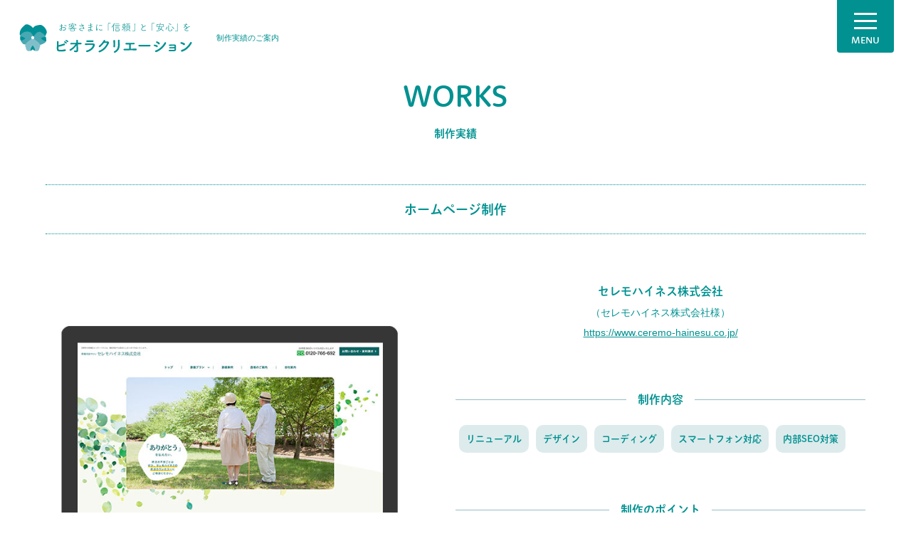

--- FILE ---
content_type: text/html
request_url: https://violacreation.jp/works/web_19.html
body_size: 2780
content:
<!doctype html>
<html lang="ja">
<head>
<meta charset="utf-8">
<meta http-equiv="X-UA-Compatible" content="IE=edge">
<meta name="viewport" content="width=device-width, initial-scale=1">
<meta name="format-detection" content="telephone=no">
<title>ホームページ制作 | 制作実績 | ビオラクリエーション</title>
<meta name="Description" content="">
<meta name="keywords" content="">
<!-- css -->
<link rel="stylesheet" href="../css/import.css?2025">
<!-- js -->
<script src="../js/font.js"></script>
<!-- ファビコン -->
<link rel="icon" href="../favicons/favicon.ico">
<link rel="icon" href="../favicons/favicon.ico" type="image/x-icon">
<link rel="icon" href="../favicons/android-chrome-256x256.png" type="image/png">
<link rel="apple-touch-icon" href="../favicons/apple-touch-icon.png">
<!-- Google tag (gtag.js) -->
<script async src="https://www.googletagmanager.com/gtag/js?id=G-JH1Q5LF2PD"></script>
<script>
  window.dataLayer = window.dataLayer || [];
  function gtag(){dataLayer.push(arguments);}
  gtag('js', new Date());

  gtag('config', 'G-JH1Q5LF2PD');
</script>
</head>

<body id="top">
<div id="wrapper">
	<header>
		<div class="logo-box">
			<div class="logo"><a href="../index.html"><img src="../common/logo.svg" alt="ビオラクリエーション"></a></div>
			<h1 class="titie">制作実績のご案内</h1>
		</div>
		<!--ハンバーガーメニュー-->
		<div class="hm">
			<input type="checkbox" id="nav-btn-check" value="">
			<label for="nav-btn-check" class="nav-btn"><span class="hm-btn"><span></span></span></label>
			<!--ナビゲーション-->
			<nav>
				<ul>
				<li><a href="../index.html">HOME<span>ホーム</span></a></li>
				<li><a href="../concept/index.html">CONCEPT<span>コンセプト</span></a></li>
				<li><a href="../about/index.html">ABOUT<span>事務所概要</span></a></li>
				<li><a href="../service/index.html">SERVICE<span>サービス内容</span></a></li>
				<li><a href="../price/index.html">PRICE<span>料金</span></a></li>
				<li><a href="../works/index.html">WORKS<span>制作実績</span></a></li>
				<li><a href="../contact/index.html">CONTACT<span>お問い合わせ・ご相談は</span></a></li>
				</ul>
			</nav>
		</div>
	</header>

	<!-- メインコンテンツ -->
	<main>
		<div class="inner-margin">
			<!-- 大見出し -->
			<div class="title-box">
				<h2>WORKS<span class="jp">制作実績</span></h2>
			</div>

			<section class="works-box">
				<h3>ホームページ制作</h3>
				<div class="works-flex">
					<div>
						<div class="swiper-box">
							<div class="swiper">
								<div class="swiper-wrapper">
									<div class="swiper-slide"><img src="images/web_19_pc.jpg" alt="PC表示イメージ"></div>
									<div class="swiper-slide"><img src="images/web_19_sp.jpg" alt="スマートフォン表示イメージ"></div>
								</div>
							</div>
							<div class="swiper-pagination"></div>
						</div>
					</div>
					<div>
						<h4>セレモハイネス株式会社</h4>
						<p class="name">（セレモハイネス株式会社様）</p>
						<p class="url"><a href="https://www.ceremo-hainesu.co.jp/" target="_blank">https://www.ceremo-hainesu.co.jp/</a></p>
						<div class="detail">
							<h5><span>制作内容</span></h5>
							<ul>
							<li>リニューアル</li>
							<li>デザイン</li>
							<li>コーディング</li>
							<li>スマートフォン対応</li>
							<li>内部SEO対策</li>
							</ul>
							<h5><span>制作のポイント</span></h5>
							<p>東京都日野市にある葬儀社のホームページです。</p>
							<p>業務委託をさせていただいている取引先から葬儀社のホームページのリニューアルのご相談をいただき、基本的な構成は決定していたので、ビオラクリエーションではデザインとコーディングを担当させていただきました。</p>											
							<p>リニューアルの目的は「新たに葬儀事例ページを追加し、お客さまご自身で更新をしたい」「斎場案内を充実させたい」「スマートフォンで見やすくしたい」などがありました。今回、葬儀事例ページとお知らせページにWordPressを導入することになりましたが、こちらはシステムをご担当されている方が担当いたしました。</p>
							<p>全体のイメージは「薄いグリーンで自然な感じ」「山並み、リーフや木々」などのご要望があり、全体的に爽やかで透明感のある印象になるよう心がけました。</p>
							<p>私自身、父親や祖父母を見送った経験があり、葬儀というと重々しいイメージがありましたが、故人をお見送りするご家族がセレモハイネス株式会社様のホームページをご覧になったとき、少しでも温かい気持ちになっていただけたら幸いです。</p>
						</div>
					</div>
				</div>
				<!-- ナビボタン -->
				<div class="works-btn"><a href="index.html">一覧に戻る</a></div>
			</section>
		</div>
	</main>

	<!-- コンテンツメニュー -->
	<div class="bg-cross">
		<div class="banner-bg">
			<div class="banner">
				<ul>
				<li><a href="../about/index.html"><img src="../common/button_about.png" alt="ABOUT 事務所概要"></a></li>
				<li><a href="../service/index.html"><img src="../common/button_service.png" alt="SERVICE サービス内容"></a></li>
				<li><a href="../price/index.html"><img src="../common/button_price.png" alt="PRICE 料金のご案内"></a></li>
				</ul>
			</div>
		</div>
	</div>

	<!-- フッター -->
	<footer>
		<div class="footer-bg">
			<div class="btn-contact"><a href="../contact/index.html"><img src="../common/button_form.svg" alt="お問い合わせフォーム"></a></div>
			<div class="footer-menu">
				<ul>
				<li><a href="../index.html">HOME</a></li>
				<li><a href="../concept/index.html">CONCEPT</a></li>
				<li><a href="../about/index.html">ABOUT</a></li>
				<li><a href="../service/index.html">SERVICE</a></li>
				<li><a href="../price/index.html">PRICE</a></li>
				<li><a href="../works/index.html">WORKS</a></li>
				<li><a href="../contact/index.html">CONTACT</a></li>
				</ul>
			</div>
			<div class="footer-inner">
				<div class="logo"><a href="../index.html"><img src="../common/logo.svg" alt="ビオラクリエーション"></a></div>
				<div class="text">
					<p>ビオラクリエーションは、東京都日野市にあるホームページ制作個人事務所です。<br class="pc-br">ホームページ制作に関するお問い合わせ、ご相談は「<a href="../contact/index.html">お問い合わせフォーム</a>」より承っております。お気軽にご連絡ください。</p>
					<p class="menu"><a href="../privacy.html">プライバシーポリシー</a>&nbsp;｜&nbsp;<a href="../terms.html">ご利用にあたって</a><br class="sp-br"><span class="copyright">&copy; Viola Creation All Rights Reserved.</span></p>
				</div>
			</div>
		</div>
	</footer>
</div><!-- /.wrapper -->

<!-- js -->
<script src="../js/swiper-bundle.min.js"></script>
<script src="../js/swiper_reset.js"></script>

</body>
</html>


--- FILE ---
content_type: text/css
request_url: https://violacreation.jp/css/import.css?2025
body_size: 340
content:
@charset "utf-8";

/*------------------------------------------------------------------------------------------------------------
# CSS
------------------------------------------------------------------------------------------------------------*/
@import url("swiper-bundle.min.css");
@import url("swiper_cus.css");
@import url("style.css?202601");
@import url("style_pc.css?202601") screen and (min-width: 1024px);
@import url("print.css") print;


--- FILE ---
content_type: text/css
request_url: https://violacreation.jp/css/swiper_cus.css
body_size: 373
content:
@charset "utf-8";

/*========================================================================================================
　Swiper CSSカスタマイズ用
========================================================================================================*/

.swiper-box {
	position: relative;	/*子要素であるボタン要素にはposition absoluteがデフォルトで指定されている*/
	margin: 0;
	padding: 0 0 36px 0;
	text-align: center;
}
.swiper {
	margin: 0;
	padding: 0;
	line-height: 0;
}
.swiper img{
	max-width: 100%;
}

/*ページネーションの余白*/
.swiper-horizontal > .swiper-pagination-bullets .swiper-pagination-bullet,
.swiper-pagination-horizontal.swiper-pagination-bullets .swiper-pagination-bullet {
	margin: 0 12px;
}

/*ページネーションのサイズと色*/
.swiper-pagination-bullet {
	background-color: #ddebec;
	width: 12px;
	height: 12px;
	opacity: 1;
}
/*選択されているページネーション*/
.swiper-pagination-bullet-active {
	background-color: #009191;
	width: 12px;
	height: 12px;
}


--- FILE ---
content_type: text/css
request_url: https://violacreation.jp/css/style.css?202601
body_size: 10404
content:
@charset "utf-8";

/*========================================================================================================
　全体共通
========================================================================================================*/
* {
	-webkit-box-sizing: border-box;
	-moz-box-sizing: border-box;
	-ms-box-sizing: border-box;
	box-sizing: border-box;
}

html, body {
	margin: 0;
	padding: 0;
	font-family: "Yu Gothic Medium", "Yu Gothic", YuGothic, "Hiragino Kaku Gothic Pro", Meiryo, sans-serif;
	font-size: 15px;
	line-height: 2;
	color: #333333;
	background: #fff;
	height: 100%;
	-webkit-text-size-adjust: 100%;
}

body {
	animation: fadein 1s forwards;
}
@keyframes fadein {
	0% {
		opacity: 0;
	}
	100% {
		opacity: 1;
	}
}

body, header, nav, main, section, footer, div, p, h1, h2, h3, h4, h5, h6, ul, ol, li, dl, dt, dd, th, td, p, form, figure {
	margin: 0;
	padding: 0;
}

h1, h2, h3, h4, h5, h6 {
	font-size: 100%;
	font-weight: normal;
}

/*フォントイベントの設定
------------------------------------------------*/
.wf-loading .nav-btn,
.wf-loading h2,
.wf-loading h3,
.wf-loading .footerMenu {
	visibility: hidden;
}
.wf-active .nav-btn,
.wf-active h2,
.wf-active h3,
.wf-active .footerMenu {
	visibility: visible;
}

/*枠
------------------------------------------------*/
/*大枠*/
#wrapper{
	width: 100%;
	margin: 0 auto;
	padding: 0;
}

main{
	margin: 0;
	padding: 0;
}

.wrapper-common-w {
	max-width: 100%;
	margin: 0;
	padding: 0;
}

/*中枠（マージン付き）*/
.inner-margin {
	max-width: 100%;
	margin: 0 24px;
	padding: 0;
}

/*見出し
------------------------------------------------*/
/*大見出し（トップページ）*/
.title-box-top {
	width: 100%;
	margin: 48px 0 0 0;
	padding: 0;
}
.title-box-top h2 {
	font-size: 38px;
	line-height: 1;
	color: #009191;
	text-align : center;
	font-family: rooney-sans,sans-serif;
	font-weight: 500;
	font-style: normal;
}
.title-box-top span.jp {
	display: block;	
	margin: 16px 0 0 0;
	padding: 0;
	color: #009191;
	font-size: 15px;
	font-family: dnp-shuei-mgothic-std,sans-serif;
	font-weight: 600;
	font-style: normal;
}

/*大見出し（中ページ共通）*/
.title-box {
	width: 100%;
	margin: 64px 0 0 0;
	padding: 0;
}
.title-box h2 {
	font-size: 38px;
	line-height: 1;
	color: #009191;
	text-align : center;
	font-family: rooney-sans,sans-serif;
	font-weight: 500;
	font-style: normal;
}
.title-box span.jp {
	display: block;	
	margin: 16px 0 0 0;
	padding: 0;
	color: #009191;
	font-size: 15px;
	font-family: dnp-shuei-mgothic-std,sans-serif;
	font-weight: 600;
	font-style: normal;
}

/*中見出し*/
.subtitle-box {
	max-width: 620px;
	margin: 48px auto 0;
	padding: 0 24px;
}
.subtitle-box h3 {
	margin: 0;
	padding: 0;
	font-size: 24px;
	line-height: 1.6;
	color: #009191;
	text-align : center;
	font-family: dnp-shuei-mgothic-std,sans-serif;
	font-weight: 600;
	font-style: normal;
}
.subtitle-box h3 span {
	display: inline-block;
}
.subtitle-box p.read {
	margin: 24px 0 0 0 ;
	padding: 0;
}

/*見出しの改行位置を調整
------------------------------------------------*/
h1 span, h2 span, h3 span, h4 span {
	display: inline-block;
}

/*改行
------------------------------------------------*/
.pc-br {
	display: none;
}
@media screen and (max-width: 1023px) {
	.sp-none {
		display: none;
	}
}
.img-br {
	margin: 0 0 24px 0;
}

/*仕切りライン
------------------------------------------------*/
.v_line_fix {
	margin: 24px 0;
	padding: 0;
	margin-left: 50%;
	width: 1px;
	height: 64px;
	background-color: #79c5c5;
}

/*テキスト装飾
------------------------------------------------*/
.text-small {
	margin: 0;
	padding: 0;
	font-size: 13px;
}

.text-kome {
	margin: 0;
	padding: 8px 0 0 0;
	text-indent: -1em;
	padding-left: 1em;
	font-size: 14px;
}

.text-kome-number {
	margin: 0;
	padding: 10px 0 0 0;
	text-indent: -2.2em;
	padding-left: 2em;
	font-size: 14px;
}

.text-bold {
	font-weight: bold;
}

.text-orange {
	color: #ec6941;
}

.newline {
	margin: 24px 0 0 0;
}

/*リンク設定
------------------------------------------------*/
.link-text {
	color: #009191;
	outline: none;
}
.link-text:hover,
.link-text:active,
.link-text:visited {
	color: #009191;
	text-decoration: none;
}

a[href*="tel:"] {
	text-decoration: none;
	color: #333333;
}

/*フォーカス時の枠線非表示*/
@media screen and (max-width: 1023px) {
	*:focus {
		outline: none;
	}
	/*タップ時の枠線非表示*/
	a {
		-webkit-tap-highlight-color: rgba(0, 0, 0, 0);
	}
}


/*配置、回り込み解除
------------------------------------------------*/
.center {
	text-align: center;
}

.floatHidden {
	overflow: hidden;
}

.floatClear {
	clear: both;
}

/*背景デザイン
------------------------------------------------*/
.bg-circle {
	overflow: hidden;	/*横スクロールバー回避*/
	margin-top: -60px;
}
.bg-circle-inner {
	background: #f5f5f0;
	border-top-left-radius: 50%;
	border-top-right-radius: 50%;
	margin-left: -100px;
	margin-right: -100px;
	padding-left: 100px;
	padding-right: 100px;
}

.bg-green {
	margin: 0;
	padding: 0 0 24px 0;
	background: #f5f5f0;
}

.bg-arrow {
	margin: 0 auto;
	padding: 0;
	background: url(../common/bg_section_bottom.png) no-repeat top;
	height: 50px;
}

.bg-cross {
	margin-top: 32px;
	padding: 64px 0;
	background: url(../common/bg_cross.png);
}

/*画像関連
------------------------------------------------*/
img {
	margin: 0;
	padding: 0;
	max-width: 100%;
	height: auto;
}

/*========================================================================================================
　ヘッダー
========================================================================================================*/
header {
	margin: 0;
	padding: 0;
}
.logo-box {
	margin: 0;
	padding: 16px 0 0 12px;
}
.logo-box .logo {
	width: 220px;
	height: 40px;
}
.logo-box img{
	width: 220px;
}
.logo-box .titie {
	margin: 16px 0 0 10px;
	padding: 0;
	font-size: 10px;
	color: #009191;
}
@media screen and (max-width: 1023px) {
	.logo-box .titie  {
		display: none;
	}
}

/*ハンバーガーメニュー
------------------------------------------------*/
.hm {
	margin: 0;
	padding: 0;
}
.nav-btn {
	position: fixed;
	display: block;
	top: 0;
	right: 10px;
	width: 60px;
	height: 60px;
	z-index: 13;
	-webkit-tap-highlight-color: rgba(0, 0, 0, 0);
	cursor: pointer;
}
.hm-btn {
	display: block;
	margin: 34px 0 0 12px;
	padding: 0;
}
.nav-btn span,
.nav-btn span::before,
.nav-btn span::after {
	position: absolute;
	content: '';
	display: block;
	width: 36px;
	height: 3px;
	background-color: #009191;
	border-radius: 3px;
}
.nav-btn span::before {
	bottom: 8px;
}
.nav-btn span::after {
	top: 8px;
}
.nav-btn::before {
	position: absolute;
	left: 0;
	bottom: -8px;
	content: 'MENU';
	display: block;
	width: 100%;
	color: #009191;
	font-size: 12px;
	text-align: center;
	font-family: rooney-sans,sans-serif;
	font-weight: 500;
	font-style: normal;
	text-decoration: none;
	white-space: nowrap;
}

#nav-btn-check:checked ~ .nav-btn::before {
	position: absolute;
	left: 0;
	bottom: -8px;
	content: 'CLOSE';
	display: block;
	width: 100%;
	color: #009191;
	font-size: 12px;
	text-align: center;
	font-family: rooney-sans,sans-serif;
	font-weight: 500;
	font-style: normal;
	text-decoration: none;
	white-space: nowrap;
}
#nav-btn-check:checked ~ .nav-btn span {
	background-color: rgba(255, 255, 255, 0);	/*メニューオープン時は真ん中の線を透明にする*/
}
#nav-btn-check:checked ~ .nav-btn span::before {
	bottom: 0;
	transform: rotate(45deg);
}
#nav-btn-check:checked ~ .nav-btn span::after {
	top: 0;
	transform: rotate(-45deg);
}
#nav-btn-check {
	display: none;
}

/*ナビゲーション（メニュー）
------------------------------------------------*/
nav {
	position: fixed;
	width: 100%;
	height: 100%;
	top: 0;
	right: -100%;	/*メニューを画面外へ*/
	z-index: 11;
	transition: all 0.5s;
	overflow :auto;
	background-color: #79c5c5;
}
#nav-btn-check:checked ~ nav {
	right: 0;	/*メニューを画面内へ*/
}
nav ul {
	position: absolute;
	width: 100%;
	margin: 0 auto;
	padding: 64px 24px;
}
nav ul li {
	width: 100%;
	list-style-type: none;
	padding-bottom: 0;
	border-bottom: dotted 1px #fff;
}
nav ul li a {
	position: relative;
	width: 100%;
	display: block;
	margin: 0;
	padding: 12px 0;
	font-size: 16px;
	line-height: 1.2;
	text-decoration: none;
	font-family: rooney-sans,sans-serif;
	font-weight: 700;
	font-style: normal;
	color: #fff;
}
nav ul li a span {
	display: block;	
	margin: 5px 0 0 0;
	padding: 0;
	font-size: 11px;
	font-family: dnp-shuei-mgothic-std,sans-serif;
	font-weight: 400;
	font-style: normal;
}
nav ul li a::before {
	content: "";
	width: 7px;
	height: 7px;
	border-top: solid 2px #fff;
	border-right: solid 2px #fff;
	transform: rotate(45deg);
	position: absolute;
	right: 11px;
	top: 26px;
}
nav ul li a:hover::before,
nav ul li a:active::before {
	content: "";
	width: 7px;
	height: 7px;
	border-top: solid 2px #009191;
	border-right: solid 2px #009191;
	transform: rotate(45deg);
	position: absolute;
	right: 11px;
	top: 26px;
}

/*========================================================================================================
　トップページ
========================================================================================================*/

/*キービジュアル
------------------------------------------------*/
.visual {
	overflow: hidden;
	margin: 0 auto;
	padding: 48px 24px 0 24px;
}
.visual-right {
	position: relative;
	float: right;
	width: 40%;
	margin: 0;
	padding: 0;
	text-align: right;
}
.visual-right img {
	margin: 0;
	padding: 0;
	width: 30vw;
}
.visual-right::after {
	position: absolute;
	content: '';
	width: 29vw;
	height: 13vw;
	top: 38vw;
	left: 0;
	background: url(../images/img_tree.png) no-repeat bottom/contain;
}
.visual-left {
	position: relative;
	float: left;
	width: 60%;
	margin: 0;
	padding: 0;
	text-align: center;
}
.visual-left img {
	margin: 20vw 6vw 0 0;
	padding: 0;
	width: 48vw;
}
.fukidashi01 {
	position: absolute;
	left: 0;
	top: -7vw;
	width: 18vw;
}
.fukidashi02 {
	position: absolute;
	left: 30%;
	top: -20vw;
	width: 18vw;
}
.fukidashi03 {
	position: absolute;
	right: 0;
	top: -6vw;
	width: 18vw;
}

@media screen and (max-width: 500px) {
	.visual {
		margin: 0 auto;
		padding: 48px 16px 0 16px;
	}
	.visual-right {
		display: none;
	}
	.visual-left {
		position: relative;
		width: 100%;
		margin: 0;
		padding: 0 16px;
		text-align: center;
	}
	.visual-left img {
		margin: 230px 0 0 0;
		padding: 0;
		width: 460px;
	}

	.fukidashi01 {
		position: absolute;
		left: 0;
		top: -105px;
		width: 160px;
	}
	.fukidashi02 {
		position: absolute;
		left: 22%;
		top: -240px;
		width: 180px;
	}
	.fukidashi03 {
		position: absolute;
		right: 0;
		top: -110px;
		width: 165px;
	}
}
.animated01 {
	animation: move-y 2s infinite alternate ease-in-out;
	display: inline-block;
}
@keyframes move-y {
	from {
	transform: translateY(0);
	}
	to {
	transform: translateY(5px);
	}
}
.animated02 {
	animation: move-y 1s infinite alternate ease-in-out;
	display: inline-block;
}
@keyframes move-y {
	from {
	transform: translateY(0);
	}
	to {
	transform: translateY(12px);
	}
}
.animated03 {
	animation: move-y 1.5s infinite alternate ease-in-out;
	display: inline-block;
}
@keyframes move-y {
	from {
	transform: translateY(0);
	}
	to {
	transform: translateY(10px);
	}
}

/*足跡*/
.ashiato01 {
	margin: 0 auto;
	padding: 100px 0 0 0;
	text-align: center;
}
.ashiato02, .ashiato03, .ashiato04, .ashiato05, .ashiato06 {
	margin: 0 auto;
	padding: 0;
	text-align: center;
}
.ashiato01 img {
	margin: 0;
	padding: 0;
	height: 40px;
}
.ashiato02 img {
	margin: 32px 0;
	padding: 0 0 0 50px;
	height: 40px;
}
.ashiato03 img {
	margin: 32px 0 0 0;
	padding: 0 0 0 32px;
	height: 65px;
}
.ashiato04 img {
	margin: 0 0 32px 0;
	padding: 0 50px 0 0;
	height: 65px;
}
.ashiato05 img {
	margin: 48px 0 32px 0;
	padding: 0 100px 0 0;
	height: 40px;
}
.ashiato06 img {
	margin: 0 0 24px 0;
	padding: 0;
	height: 40px;
}

/*concept
------------------------------------------------*/
.top-concept {
	max-width: 600px;
	margin: 0 auto;
	padding: 0;
}
.top-concept-inner {
	margin: 0;
	padding: 0;
}
.top-concept-inner div:first-child {
	max-width: 600px;
	margin: 0;
	padding: 0;
}
.top-concept-inner div:nth-child(2) {
	max-width: 350px;
	margin: 0 auto;
	padding: 24px 0 0 0;
}

/*about
------------------------------------------------*/
.top-about {
	max-width: 600px;
	margin: 0 auto;
	padding: 0;
}
.top-about-inner {
	margin: 0;
	padding: 0;
}
.top-about-inner div:first-child {
	max-width: 600px;
	margin: 0;
	padding: 0;
}
.top-about-inner div:nth-child(2) {
	max-width: 350px;
	margin: 0 auto;
	padding: 24px 0 0 0;
}

.top-concept-inner h2,
.top-about-inner h2 {
	margin: 0 0 24px 0;
	padding: 0;
	font-size: 36px;
	line-height: 1;
	color: #009191;
	text-align : center;
	font-family: rooney-sans,sans-serif;
	font-weight: 500;
	font-style: normal;
}
.top-concept-inner h2 span.jp,
.top-about-inner h2 span.jp {
	display: block;	
	margin: 16px 0 0 0;
	padding: 0;
	font-size: 14px;
	line-height: 1;
	color: #009191;
	text-align: center;
	font-family: dnp-shuei-mgothic-std,sans-serif;
	font-weight: 600;
	font-style: normal;
}

/*矢印付きメニューボタン
------------------------------------------------*/
.btn-arrow-concept {
	margin: 0 auto;
	padding: 0 12px 24px 0;
	text-align: center;
}
.btn-arrow-about {
	margin: 0 auto;
	padding: 0 24px 0 0;
	text-align: center;
}
.btn-arrow-service {
	margin: 0 auto;
	padding: 24px 24px 24px 0;
	text-align: center;
}

/*矢印が右に移動する*/
.btn-arrow {
	position: relative;
	display: inline-block;
	margin: 0;
	padding: 0 50px 0 55px;
	color: #009191;
	text-decoration: none;
	outline: none;
	font-family: dnp-shuei-mgothic-std,sans-serif;
	font-weight: 600;
	font-style: normal;
}
.btnArrow {
	position: relative;
	display: inline-block;
	margin: 0;
	padding: 0 50px 0 35px;
	color: #009191;
	text-decoration: none;
	outline: none;
	font-family: dnp-shuei-mgothic-std,sans-serif;
	font-weight: 600;
	font-style: normal;
}
/*矢印と下線の形状*/
.btn-arrow::before {
	content: '';
	position: absolute;
	bottom:-8px;
	left:15%;
	width: 85%;	/*下線の形状*/
	height: 1px;
	background:#009191;
	transition: all .3s;
}
.btn-arrow::after {
	content: '';
	position: absolute;
	bottom:-3px;
	right:0;
	width: 15px;
	height:1px;
	background:#009191;
	transform: rotate(35deg);
	transition: all .3s;
}
/*hoverした際の移動*/
.btn-arrow:hover::before {
	left:20%;
}
.btn-arrow:hover::after {
	right:-5%;
}

/*========================================================================================================
　コンセプト
========================================================================================================*/

/*特徴
------------------------------------------------*/
.feature-box {
	max-width: 600px;
	margin: 0 auto;
	padding: 0;
}
.feature-box h3 {
	margin: 48px 0 0 0;
	padding: 0;
	font-size: 24px;
	line-height: 1.6;
	color: #009191;
	text-align : center;
	font-family: dnp-shuei-mgothic-std,sans-serif;
	font-weight: 600;
	font-style: normal;
}

.feature-flex dl {
	margin: 16px 0 0 0;
	padding: 0;
}
.feature-flex div {
	width: 100%;
	margin: 0;
	padding: 0;
	border-bottom: 1px solid #d4e9e7;
}
.feature-flex div:last-child {
	border-bottom: none;
}
.feature-flex dl img {
	margin: 24px 0 0 0;
	padding: 0;
	width: 80px;
	height: 80px;
	text-align: center;
}
.feature-flex dl dd {
	margin: 0 0 24px 0;
	padding: 8px 0 0 0;
}
x.feature-flex dl dd:last-child {
	margin: 0;
	padding: 0;
}


/*提案
------------------------------------------------*/
.suggest-box {
	max-width: 650px;
	margin: 16px auto 0;
	padding: 0 24px;
}
.suggest-box h4 {
	position: relative;	
	margin: 0;
	padding: 0 0 48px 0;
	font-size: 20px;
	font-family: dnp-shuei-mgothic-std,sans-serif;
	font-weight: 600;
	font-style: normal;
	color: #009191;
	text-align: center;
}
.suggest-box h4 span {
	display: block;	
	margin: 0;
	padding: 0;
	font-size: 18px;
	line-height: 1.5;
}
.suggest-box h4 ::after {
	position: absolute;
	content: '';
	left: 0;
	right: 0;
	margin: auto;
	bottom: 8px;
	max-width: 480px;
	height: 50px;
	background: url(../concept/images/fukidashi_line.svg) no-repeat bottom/contain;
}
.suggest-flex {
	position: relative;	
	max-width: 650px;
	margin: 0 auto;
	padding: 40px;
	background: #eaf2f4;
	border-radius: 20px;
}
.suggest-flex ::after {
	position: absolute;
	content: '';
	right: 16px;
	bottom: -20px;
	width: 100px;
	height: 68px;
	background: url(../images/img_tree_04.png);
	background-size: contain;
}
.suggest-flex p {
	margin: 0;
	padding: 0 0 24px 0;
	border-bottom: 1px dotted #009191;
}
.suggest-flex p:last-child {
	border-bottom: none;
	padding: 24px 0 0 0;
}

/*留意事項
------------------------------------------------*/
.suggest-note {
	margin: 0 auto;
	padding: 24px 8px 0 8px;
}

/*更新作業（ヘルプ）
------------------------------------------------*/
.help-box {
	max-width: 600px;
	margin: 96px auto 0;
	padding: 0;
}
.help-box h3 {
	margin: 0 0 24px 0;
	padding: 0;
	font-size: 24px;
	color: #009191;
	text-align : center;
	font-family: dnp-shuei-mgothic-std,sans-serif;
	font-weight: 600;
	font-style: normal;
}
.help-box span.subTitle {
	margin: 0;
	padding: 0;
	display: block;
	font-size: 16px;
	text-align: center;
}

.help-flex dl {
	margin: 0;
	padding: 0;
}
.help-flex div {
	width: 100%;
	margin: 32px 0 0 0;
	padding: 0;
}
.help-flex dt {
	margin: 24px 0 0 0;
	padding: 0;
	text-align: center;
}
.help-flex dt img {
	display: block;
	margin: 0 auto 16px;
	padding: 0;
	width: 80px;
	height: 80px;
}
.help-flex dt span.midashi {
	display: inline-block;
	position: relative;
	margin: 0 auto;
	padding: 0 28px;
	font-size: 18px;
	text-align: center;
	font-family: dnp-shuei-mgothic-std,sans-serif;
	font-weight: 600;
	font-style: normal;
}
.help-flex dt span.midashi::before {
	position: absolute;
	content: '';
	top: 0.7rem;
	height: 1.3rem;
	left: 0;
	border-left: solid 2px;
	transform: rotate(-40deg);
	color: #94bec7;
}
.help-flex dt span.midashi::after {
	position: absolute;
	content: '';
	top: 0.7rem;
	height: 1.3rem;
	right: 0;
	border-right: solid 2px;
	transform: rotate(40deg);
	color: #94bec7;
}
.help-flex dd {
	margin: 0;
	padding: 8px 0 0 0;
}

/*コラム（共通）
------------------------------------------------*/
.column-box {
	max-width: 600px;
	margin: 0 auto;
	padding: 64px 24px;
	background: #f5f5f0;
}
.column-bg {
	background: url(../concept/images/bg_column.png) no-repeat bottom/contain;
}
.column-box h4 {
	position: relative;	
	margin: 0;
	padding: 46px 0;
	font-family: dnp-shuei-mgothic-std,sans-serif;
	font-weight: 600;
	font-style: normal;
	font-size: 18px;
	line-height: 1.1;
	text-align: center;
	color: #009191;
}
@media screen and (max-width: 500px) {
	.column-box h4 {
		position: relative;	
		margin: 0;
		padding: 40px 0 46px;
		font-family: dnp-shuei-mgothic-std,sans-serif;
		font-weight: 600;
		font-style: normal;
		font-size: 18px;
		line-height: 1.1;
		text-align: center;
		color: #009191;
	}
}
.column-box h4::before {
	position: absolute;
	content: "";
	left: 0;
	top: 0;
	width: 100%;
	height: 24px;
	background: url(../common/kazari_border.png) no-repeat top/contain;
}
.column-box h4::after {
	position: absolute;
	content: "";
	left: 0;
	bottom: 0;
	width: 100%;
	height: 24px;
	background: url(../common/kazari_border.png) no-repeat top/contain;
}
.column-box h5{
	margin: 0;
	padding: 32px 0;
	font-size: 18px;
	font-family: dnp-shuei-mgothic-std,sans-serif;
	font-weight: 600;
	font-style: normal;
	text-align: center;
	color: #009191;
}

/*ご相談
------------------------------------------------*/
.sodan {
	max-width: 500px;
	margin: 0 auto 48px;
	padding: 0 32px;
}
.sodan img {
	margin: 0 0 24px 0;
	padding: 0;
	width: 240px;
}
.fukidashi-arrow {
	max-width: 400px;
	position: relative;
	margin: 0 auto;
	padding: 32px;
	background: #eaf2f4;
	border-radius: 15px;
}
.fukidashi-arrow ::before {
	content: "";
	position: absolute;
	top: -28px;
	left: 50%;
	margin-left: -15px;
	border: 15px solid transparent;
	border-bottom: 15px solid #eaf2f4;
}
.fukidashi-arrow ::after {
	position: absolute;
	content: '';
	width: 60px;
	height: 69px;
	bottom: -16px;
	right: 16px;
	background: url(../images/img_tree_03.png) no-repeat bottom/contain;
}
.fukidashi-arrow  p {
	margin: 0;
	padding: 0;
}

/*========================================================================================================
　事務所概要
========================================================================================================*/
.mind-bg {
	position: relative;
	overflow: hidden;
	margin: 48px 0 0 0;
	padding: 0;
	background: #eaf2f4;
	background: url(../about/images/bg_section.jpg);
}

/*セクションスタイル（三角）*/
.mind-bg::after {
	content: "";
	position: absolute;
	right: 0;
	top: 0;
	left: 0;
	width: 0px;
	height: 0px;
	margin: 0 auto;
	border-style: solid;
	border-color: #fff transparent transparent transparent;
	border-width: 40px 40px 0 40px;
}

.mind-flex dl {
	max-width: 600px;
	margin: 0 auto;
	padding: 32px 24px 48px 24px;
}
.mind-flex dl div {
	margin: 48px 0 0 0;
	padding: 32px 8px 24px 8px;
	background: #fff;
	border-radius: 20px;
}
.mind-flex dl dt {
	margin: 0;
	padding: 0;
	font-size: 16px;
	font-family: dnp-shuei-mgothic-std,sans-serif;
	font-weight: 600;
	font-style: normal;
	text-align: center;
}
.mind-flex dl dd {
	margin: 0;
	padding: 16px ;
}

.mind1, .mind2, .mind3 {
	position: relative;
	margin: 0;
	padding: 0;
}
.mind1::after {
	position: absolute;
	content: '';
	width: 50px;
	height: 55px;
	top: -20px;
	left: 0;
	right: 0;
	margin: auto;
	background: url(../about/images/number_01.svg) no-repeat;
	background-size: contain;
}
.mind2::after {
	position: absolute;
	content: '';
	width: 50px;
	height: 55px;
	top: -20px;
	left: 0;
	right: 0;
	margin: auto;
	background: url(../about/images/number_02.svg) no-repeat;
	background-size: contain;
}
.mind3::after {
	position: absolute;
	content: '';
	width: 50px;
	height: 55px;
	top: -20px;
	left: 0;
	right: 0;
	margin: auto;
	background: url(../about/images/number_03.svg) no-repeat;
	background-size: contain;
}
.mind1 img {
	margin: 32px 0 16px 0;
	padding: 0;
	width: 75px;
}
.mind2 img {
	margin: 32px 0 16px 0;
	padding: 0;
	width: 290px;
}
.mind3 img {
	margin: 32px 0 16px 0;
	padding: 0;
	width: 85px;
}

/*事務所概要
------------------------------------------------*/
.office-bg {
	width: 100%;
	height: 100px;
	margin: 0;
	padding: 0;
	background: url(../about/images/bg_section.jpg);
}
.office-box {
	max-width: 650px;
	margin: -64px auto 0;
	padding: 32px;
	background: #fff;
	border-radius: 15px;
}
.office-box h4 {
	margin: 0;
	padding: 24px 0;
	font-size: 22px;
	font-family: dnp-shuei-mgothic-std,sans-serif;
	font-weight: 600;
	font-style: normal;
	text-align: center;
	color: #009191;
}
.office-box dl {
	margin: 0;
	padding: 0;
}
.office-box dt {
	margin: 0;
	padding: 16px 0 0 0;
	font-weight: bold;
}
.office-box dd {
	margin: 0;
	padding: 0 0 16px 0;
	border-bottom: dotted 1px #a4a4a4;
}

.biography {
	max-width: 735px;
	margin: 24px auto;
}
.biography p.midashi {
	font-family: dnp-shuei-mgothic-std,sans-serif;
	font-weight: 400;
	font-style: normal;
	color: #009191;
}
.biography p {
	margin: 0;
	padding: 20px 0 0 0;
	font-size: 14px;
}

/*カレンダー
------------------------------------------------*/
.schedule {
	max-width: 624px;
	margin: 0 auto;
	padding: 0;
}
.schedule h4 {
	margin: 64px 0 0 0;
	padding: 0;
	font-size: 20px;
	font-family: dnp-shuei-mgothic-std,sans-serif;
	font-weight: 600;
	font-style: normal;
	text-align: center;
}
.schedule p {
	margin: 0;
	padding: 16px 0 32px 0;
}

/*FullCalendar v6.1.14から h5からh2に変更*/
#calendar h2 {
	font-size: 20px;
	line-height: 2;
	color: #009191;
	font-family: dnp-shuei-mgothic-std,sans-serif;
	font-weight: 600;
	font-style: normal;
	text-align: center;
}

/*イベント枠内のテキスト*/
.my-events {
	padding: 0 0 0 2px;
	font-size: 11px;
	/*color: #fff;	テキスト色はfullcalendar_cus.js内で設定*/
	/*font-weight: bold;*/
	border: 0px solid #fff;
	background: #79c5c5;
	border-radius: 2px;
}

.fc table {
	font-size: .9em;
}
.fc-event[href],
.fc-event.fc-event-draggable {
	cursor: auto;
}
.fc .fc-daygrid-day-number {
	padding: 0 10px 0 0;	/*日付のセル変更*/
}

/*========================================================================================================
　サービス
========================================================================================================*/
.service-flex {
	max-width: 600px;
	margin: 42px auto 0;
	padding: 0;
}
.service-flex dl {
	margin: 0;
	padding: 0;
}
.service-flex div {
	margin: 0 0 32px 0;
	padding: 0;
}
.service-flex div:last-child {
	margin: 0;
	padding: 0;
}
.service-flex dl img {
	margin: 0;
	padding: 0;
	width: 250px;
}
.service-flex dl dd {
	margin: 0;
	padding: 8px 0 0 0;
}

/*見出し飾り
------------------------------------------------*/
.title-border {
	max-width: 480px;
	margin: 72px auto 0;
	padding: 0;
}
.title-border h4 {
	position: relative;
	margin: 0;
	padding: 36px 0;
	font-family: dnp-shuei-mgothic-std,sans-serif;
	font-weight: 600;
	font-style: normal;
	font-size: 18px;
	text-align: center;
	color: #009191;
}
@media screen and (max-width: 500px) {
	.title-border h4 {
		position: relative;
		margin: 0;
		padding: 24px 0 36px 0;
		font-family: dnp-shuei-mgothic-std,sans-serif;
		font-weight: 600;
		font-style: normal;
		font-size: 18px;
		text-align: center;
		color: #009191;
	}
}
.title-border h4::before {
	position: absolute;
	content: "";
	left: 0;
	top: 0;
	width: 100%;
	height: 28px;
	background: url(../common/kazari_border.png) no-repeat top/contain;
}
.title-border h4::after {
	position: absolute;
	content: "";
	left: 0;
	bottom: 0;
	width: 100%;
	height: 28px;
	background: url(../common/kazari_border.png) no-repeat top/contain;
}

/*ホームページの種類
------------------------------------------------*/
.hptype-flex {
	max-width: 600px;
	margin: 32px auto 0;
	padding: 0;
}
.hptype-inner {
	margin: 0 0 48px 0;
	padding: 0;
}
.hptype-inner h5 {
	margin: 0;
	padding: 0;
	font-size: 20px;
	color: #009191;
	font-family: dnp-shuei-mgothic-std,sans-serif;
	font-weight: 600;
	font-style: normal;
	text-align : center;
}
.hptype-inner h5 img {
	display: block;
	margin: 20px auto 0;
	padding: 0;
	width: 80px;
	height: 80px;
}
.hptype-inner .read {
	margin: 16px 0 0 0;
	padding: 0;
}

.detail-box {
	margin: 0;
	padding: 0;
}
.detail-box p.title {
	margin: 30px auto 15px;
	position: relative;
	text-align: center;
	color: #009191;
	font-family: dnp-shuei-mgothic-std,sans-serif;
	font-weight: 600;
	font-style: normal;
}
.detail-box p.title {
	margin: 30px auto 15px;
	position: relative;
	text-align: center;
	color: #009191;
	font-family: dnp-shuei-mgothic-std,sans-serif;
	font-weight: 600;
	font-style: normal;
}
.detail-box p.title span {
	position: relative;
	z-index: 2;
	display: inline-block;
	margin: 0;
	padding: 0 1em;
	background-color: #fff;
	text-align: left;
}
.detail-box p.title::before {
	position: absolute;
	top: 50%;
	z-index: 1;
	content: '';
	display: block;
	width: 100%;
	height: 1px;
	background-color: #94bec7;
}
.detail-box ul {
	margin: 0;
	padding: 0;
	display: flex;
	flex-wrap: wrap;
	justify-content: space-between;
}
.detail-box ul li {
	width: 48%;
	margin: 4px 2px;
	padding: 8px;
	background: #ddebec;
	font-size: 14px;
	font-family: dnp-shuei-mgothic-std,sans-serif;
	font-weight: 600;
	font-style: normal;
	color: #009191;
	text-align: center;
	border-radius: 5px;
	list-style-type: none;
}

.osusume-box {
	margin: 32px 0 0 0;
	padding: 0;
}
.osusume-box p {
	margin: 0;
	padding: 0;
	text-align: center;
}
.osusume-box p.title span {
	display: inline-block;
	position: relative;
	margin: 0 auto;
	padding: 0 28px;
	font-family: dnp-shuei-mgothic-std,sans-serif;
	font-weight: 600;
	font-style: normal;
	color: #009191;
	text-align: center;
}
.osusume-box p.title span::before {
	position: absolute;
	content: '';
	top: 0.5rem;
	height: 1.3rem;
	left: 0;
	border-left: solid 2px;
	transform: rotate(-40deg);
	color: #94bec7;
}
.osusume-box p.title span::after {
	position: absolute;
	content: '';
	top: 0.5rem;
	height: 1.3rem;
	right: 0;
	border-left: solid 2px;
	transform: rotate(40deg);
	color: #94bec7;
}

.osusume-box ul.number {
	margin: 10px 0 0 0;
	padding: 8px;
	border-top: solid 5px #ddebec;
	border-bottom: solid 5px #ddebec;
}
.osusume-box ul.number li {
	margin: 8px 0;
	padding: 0 0 0 30px;
	list-style-type: none;
	line-height: 1.6;
}
.osusume-box .listNumber01 {
	background: url(../service/images/list_number_01.svg) no-repeat top left/1.5em;
}
.osusume-box .listNumber02 {
	background: url(../service/images/list_number_02.svg) no-repeat top left/1.5em;
}
.osusume-box .listNumber03 {
	background: url(../service/images/list_number_03.svg) no-repeat top left/1.5em;
}

/*未対応
------------------------------------------------*/
.difficult-box {
	max-width: 450px;
	margin: 48px auto 0;
	padding: 32px;
	background: #fef7f5;
	border-radius: 20px;
}
.difficult-box h5 {
	margin: 0 0 16px 0;
	padding: 0;
	font-size: 16px;
	font-family: dnp-shuei-mgothic-std,sans-serif;
	font-weight: 600;
	font-style: normal;
	color: #ec6941;
	text-align: center;
}
.difficult-box p {
	font-size: 14px;
}

/*更新作業
------------------------------------------------*/
.update-box {
	max-width: 450px;
	margin: 0 auto 32px;
	padding: 0;
}
.update-box img {
	margin: 0;
	padding: 24px 0 32px 0;
	width: 150px;
	text-align: center;
}
.update-box h5 {
	margin: 0;
	padding: 0 0 24px 0;
	font-family: dnp-shuei-mgothic-std,sans-serif;
	font-weight: 600;
	font-style: normal;
	font-size: 16px;
	text-align: center;
	color: #009191;
}

/*ホームページ以外のサービス
------------------------------------------------*/
.paper-box {
	position: relative;
	margin: 48px 0 0 0;
	padding: 0;
}
.paper-inner {
	overflow: hidden;
	max-width: 400px;
	margin: 0 auto;
	padding: 32px;
	border: 1px solid #009191;
	border-radius: 0;
}
.paper-box h4 {
	position: absolute;
	left: 0;
	right: 0;
	margin: -64px auto 0;
	padding: 0;
	font-size: 16px;
	font-family: dnp-shuei-mgothic-std,sans-serif;
	font-weight: 600;
	font-style: normal;
	color: #009191;
	text-align: center;
}
.paper-box h4 span {
	margin: 0;
	padding: 16px;
	background: #fff;
}
.paper-box img {
	width: 100%;
	margin: 0 auto;
	padding: 0;
}
.paper-box p.read {
	margin: 8px 0 0 0;
	padding: 0;
}

/*制作の流れ
------------------------------------------------*/
.flow-box {
	max-width: 600px;
	margin: 32px auto 0;
	padding: 0;
}
/*タブ設定*/
.tab-box {
	margin: 0;
	padding: 0;
	display: flex;
	flex-wrap: wrap;
}
.tab-box::after {
	content: '';
	width: 100%;
	height: 2px;
	background: #009191;
	display: block;
	order: -1;
}
.tab-label {
	color: #009191;
	font-weight: bold;
	white-space: nowrap;
	text-align: center;
	padding: 10px .5em;
	order: -1;
	position: relative;
	z-index: 1;
	cursor: pointer;
	flex: 1;
	font-size: 16px;
	font-family: dnp-shuei-mgothic-std,sans-serif;
	font-weight: 600;
	font-style: normal;
}
.tab-label:not(:last-of-type) {
	margin-right: 5px;
}
.tab-inner {
	width: 100%;
	height: 0;
	overflow: hidden;
	opacity: 0;
}
.tab-switch:checked+.tab-label {
	background: #fff;
}
.tab-switch:checked+.tab-label+.tab-inner {
	height: auto;
	overflow: auto;
	padding: 16px;
	opacity: 1;
	transition: .5s opacity;
}
.tab-switch {
	display: none;
}
.tab-switch:checked+.tab-label::after {
	top: 100%;
	left: 50%;
	border: solid transparent;
	content: " ";
	height: 0;
	width: 0;
	position: absolute;
	pointer-events: none;
	border-color: rgba(136, 183, 213, 0);
	border-top-color: #009191;
	border-width: 14px;
	margin-left: -14px;
}
.tab-switch:checked+.tab-label {
	background: #fff;
	position: relative;
}

/*フロチャート*/
.flowchart{
	margin-top: 32px;
	border-left: 1px dotted;
	color: #009191;
}

.flowchart h5{
	position: relative;
	margin-left: 2em;
	margin-top: 20px;
	margin-bottom: 0;
	line-height: 1.8;
	font-weight: bold;
	color: #009191;
	font-family: dnp-shuei-mgothic-std,sans-serif;
	font-weight: 600;
	font-style: normal;
}
.flowchart h5::before{
	content: "";
	width: 10px;
	height: 10px;
	border-radius: 50%;
	background: #009191;
	position: absolute;
	left: calc(-2em - 6px);
	top: .6em;
}
.flowchart h5::after{
	content: "";
	border-bottom: 1px solid;
	width: 1.5em;
	background: #009191;
	position: absolute;
	top: .9em;
	left: -2em;
}

.flowchart-inner {
	margin: 0 0 24px 32px;
	padding: 10px 0 0 0;
}
.flowchart p{
	margin: 0;
	padding: 0 0 10px 0;
	color: #4B4B4B;
}
.flowchart p.text-kome{
	margin: 0;
	padding: 10px 0 0 0;
	text-indent: -1em;
	padding-left: 1em;
	font-size: 14px;
	line-height: 2;
}

/*Q＆A*/
.qa {
	margin: 0;
	padding: 16px 0 0 10px;
}
.qa h5 {
	margin: 48px 0;
	padding: 0;
	font-size: 22px;
	line-height: 1;
	color: #009191;
	text-align : center;
	font-family: dnp-shuei-mgothic-std,sans-serif;
	font-weight: 600;
	font-style: normal;
}
.qa dl {
	padding: 0;
	line-height: 2;
}
.qa dt {
	text-indent: -2.5em;
	padding: 10px 0 0 20px;
	color: #009191;
	font-family: dnp-shuei-mgothic-std,sans-serif;
	font-weight: 600;
	font-style: normal;
}
.qa dd {
	text-indent: -2.5em;
	margin: 0 0 20px 0;
	padding: 20px 0 30px 20px;
	border-bottom: dotted 1px #a4a4a4;
}
.qa dt:first-letter {
	margin-right: 10px;
	padding: 3px 10px 5px 10px;
	list-style-type: none;
	font-size: 12px;
	color: #fff;
	background: #009191;
	border-radius: 5px;
	font-family: dnp-shuei-mgothic-std,sans-serif;
	font-weight: 600;
	font-style: normal;
}
.qa dd:first-letter {
	margin-right: 10px;
	padding: 3px 10px 5px 10px;
	font-size: 12px;
	color: #fff;
	background: #79C5C5;
	border-radius: 5px;
	font-family: dnp-shuei-mgothic-std,sans-serif;
	font-weight: 600;
	font-style: normal;
}

.qa ul {
	margin: 0;
	padding: 20px 0 0 20px;
}
.qa ul li {
	text-indent: .2em;
	list-style-type: disc;
}

/*========================================================================================================
　料金
========================================================================================================*/
/*セクションスタイル（三角）*/
.plan-bg {
	position: relative;
	overflow: hidden;
	margin: 48px 0 0 0;
	padding: 0;
	background: #f5f5f0;
}
.plan-bg::after{
	content: "";
	position: absolute;
	right: 0;
	top: 0;
	left: 0;
	width: 0px;
	height: 0px;
	margin: 0 auto;
	border-style: solid;
	border-color: #fff transparent transparent transparent;
	border-width: 40px 40px 0 40px;
}

.plan-flex {
	margin: 124px 24px 0;
	padding: 0;
}
.plan-inner {
	position: relative;
	max-width: 600px;
	margin: 72px auto 0;
	padding: 32px;	
	background: #fff;
	border-radius: 20px;
}
.plan-inner::after {
	position: absolute;
	content: '';
	width: 90px;
	height: 90px;
	top: -48px;
	left: 0;
	right: 0;
	margin: auto;
	background: url(../price/images/icon_mitsumori_01.png) no-repeat;
	background-size: contain;
}
.plan-inner:nth-child(2)::after {
	position: absolute;
	content: '';
	width: 90px;
	height: 90px;
	top: -48px;
	left: 0;
	right: 0;
	margin: auto;
	background: url(../price/images/icon_mitsumori_02.png) no-repeat;
	background-size: contain;
}

.plan-box {
	margin: 0;
	padding: 0;
}
.plan-box h4 {
	position: relative;
	margin: 0;
	padding: 32px 0 0 0;
	font-family: dnp-shuei-mgothic-std,sans-serif;
	font-weight: 600;
	font-style: normal;
	font-size: 22px;
	text-align: center;
	color: #009191;
}
.plan-box h4 span {
	display: block;	
	margin: 0;
	padding: 24px 0 0 0;
	font-family: "Yu Gothic Medium", "Yu Gothic", YuGothic, "Hiragino Kaku Gothic Pro", Meiryo, sans-serif;
	line-height: 1.8;
	font-weight: normal;
	text-align: center;
	color: #333333;
}
.plan-box p {
	margin: 0;
	padding: 0;
	font-size: 30px;
	font-family: dnp-shuei-mgothic-std,sans-serif;
	font-weight: 600;
	font-style: normal;
	text-align: center;
	color: #009191;
}
.plan-box span {
	margin: 0;
	padding: 0;
	font-size: 15px;
}

.plan-box dl {
	margin: 0;
	padding: 0;
	border-bottom: dotted 1px #a4a4a4;
}
.plan-box dt {
	clear: left;
	float: left;
	margin: 0;
	padding: 20px 0;
	border-top: 0px;
}
.plan-box dd {
	margin: 0;
	padding: 20px 8px 20px 0;
	text-align: right;
	color: #009191;
	border-top: dotted 1px #a4a4a4;
	font-family: dnp-shuei-mgothic-std,sans-serif;
	font-weight: 400;
	font-style: normal;
}
.plan-box dl dt:first-child + dd{	/*2番目以降*/
	border-top:none;
}
.plan-box p {
	margin: 0;
	padding: 24px 0;
}

.plan-note {
	max-width: 600px;
	margin: 24px auto 48px;
	padding: 0 32px;
}

/*ホームページの料金
------------------------------------------------*/
.price-box div:first-child {
	position: relative;
	max-width: 600px;
	margin: 96px auto 0;
	padding: 48px 32px 32px 32px;
}
.price-box div:nth-child(n+2) {
	position: relative;
	max-width: 600px;
	margin: 64px auto 0;
	padding: 64px 32px 32px 32px;
}
.price-box div:first-child::after {
	position: absolute;
	content: '';
	width: 162px;
	height: 100px;
	top: -48px;
	left: 0;
	right: 0;
	margin: auto;
	background: url(../price/images/icon_home.jpg) no-repeat top/contain;
}
.price-box div:nth-child(2)::after {
	position: absolute;
	content: '';
	width: 135px;
	height: 100px;
	top: -48px;
	left: 0;
	right: 0;
	margin: auto;
	background: url(../price/images/icon_update.jpg) no-repeat top/contain;
}
.price-box div:nth-child(3)::after {
	position: absolute;
	content: '';
	width: 135px;
	height: 100px;
	top: -48px;
	left: 0;
	right: 0;
	margin: auto;
	background: url(../price/images/icon_option.jpg) no-repeat top/contain;
}
.price-box div:nth-child(4)::after {
	position: absolute;
	content: '';
	width: 135px;
	height: 100px;
	top: -48px;
	left: 0;
	right: 0;
	margin: auto;
	background: url(../price/images/icon_keep.jpg) no-repeat top/contain;
}
.price-box h4 {
	margin: 0;
	padding: 0;
	font-family: dnp-shuei-mgothic-std,sans-serif;
	font-weight: 600;
	font-style: normal;
	font-size: 24px;
	color: #009191;
	text-align : center;
}
.price-box h4 span {
	display: block;	
	margin: 0;
	padding: 8px 0 24px 0;
	font-family: "Yu Gothic Medium", "Yu Gothic", YuGothic, "Hiragino Kaku Gothic Pro", Meiryo, sans-serif;
	font-size: 14px;
	line-height: 1.8;
	font-weight: normal;
	text-align: center;
	color: #333333;
}
.price-box dl {
	margin: 0;
	padding: 0;
}
.price-box dt {
	margin: 0;
	padding: 16px 0 8px 0;
	border-top: 0px;
}
.price-box dd {
	padding: 0 0 16px 0;
	border-bottom: dotted 1px #a4a4a4;
}
/*2番目以降*/
.price-box dl dt:first-child + dd {
	border-top:none;
}
.price-box dd span.bold {
	font-size: 16px;
	font-weight: bold;
	color: #009191;
}
.price-box dd span.small {
	font-size: 14px;
	color: #009191;
}
.price-box ol {
	margin: 0;
	padding: 0 0 8px 24px;
	font-size: 14px;
}
.price-box ol li {
	margin: 0;
	padding: 10px 0 0 0;
	line-height: 1.8;
}
.price-box ul {
	margin: 0;
	padding: 0 20px;
	font-size: 14px;
}
.price-box ul li {
	margin: 0;
	padding: 0 0 10px 0;
	line-height: 1.8;
	text-indent: .2em;
}
.price-box p.midashi {
	margin: 0;
	padding: 20px 0 0 0;
	font-size: 14px;
	line-height: 2;
}

/*ホームページ制作に関する注意事項
------------------------------------------------*/
.price-note {
	margin: 32px 0;
	padding: 0 24px;
	position: relative;
}
.price-note-inner {
	overflow: hidden;
	max-width: 600px;
	margin: 0 auto;
	padding: 16px;
	border: 1px solid #f0cec3;
	border-radius: 20px;
}
.price-note h4 {
	position: absolute;
	left: 0;
	right: 0;
	margin: -40px auto 0;
	padding: 0;
	font-size: 16px;
	font-family: dnp-shuei-mgothic-std,sans-serif;
	font-weight: 600;
	font-style: normal;
	color: #ec6941;
	text-align: center;
}
.price-note h4 span {
	margin: 0;
	padding: 8px;
	background: #fff;
}
.price-note ul {
	margin: 0;
	padding: 24px 24px 0;
}
.price-note ul li {
	margin: 0;
	padding: 0 0 8px 0;
	font-size: 14px;
}

/*========================================================================================================
　制作実績
========================================================================================================*/
.works-list-box {
	margin: 0 auto;
	padding: 0;
}
.item-list-main {
	margin: 0;
	padding: 32px 0;
}
.item-list-main ul {
	margin: 24px 0 0 0;
	padding: 0;
	display: grid;
	grid-template-columns: repeat(1, 1fr);
	gap: 48px 24px;
}
.item-list-main ul li {
	margin: 0;
	padding: 0;
	list-style-type: none;
}
.item-list-main ul li img {
	margin: 0;
	padding: 0;	
	box-shadow: 0 0 3px rgba(0, 0, 0, 0.1);
}
.item-list-main span.category {
	margin: 0 0 0 8px;
	padding: 4px 6px;
	font-size: 11px;
	line-height: 1.2;
	font-family: dnp-shuei-mgothic-std,sans-serif;
	font-weight: 600;
	font-style: normal;
	color: #009191;
	border: 1px solid #d4e9e7;
}
.item-list-main li h3 {
	margin: 8px 0 0 8px;
	padding: 0;
	font-size: 14px;
	line-height: 1.2;
	font-family: dnp-shuei-mgothic-std,sans-serif;
	font-weight: 600;
	font-style: normal;
	text-align: left;
	color: #009191;
}
.item-list-main a:link,
.item-list-main a:visited,
.item-list-main a:hover,
.item-list-main a:active {
	text-decoration: none;
}

@media screen and (min-width: 500px) {
	.item-list-main {
		margin: 48px 0 0 0;
		padding: 0 24px;
	}
	.item-list-main ul {
		margin: 24px 0 0 0;
		padding: 0;
		display: grid;
		grid-template-columns: repeat(2, 1fr);
		gap: 32px;
	}
	.item-list-main ul li {
		margin: 0;
		padding: 0;
		list-style-type: none;
	}
	.item-list-main ul li img{
		margin: 0;
		padding: 0;	
		box-shadow: 0 0 2px rgba(0, 0, 0, 0.1);
	}
	.item-list-main span.category {
		margin: 0 0 0 2px;
		padding: 4px 6px;
		font-size: 11px;
		line-height: 1.2;
		font-family: dnp-shuei-mgothic-std,sans-serif;
		font-weight: 600;
		font-style: normal;
		color: #009191;
		border: 1px solid #d4e9e7;
	}
	.item-list-main li h3 {
		margin: 8px 0 0 2px;
		padding: 0;
		font-size: 14px;
		line-height: 1.2;
		font-family: dnp-shuei-mgothic-std,sans-serif;
		font-weight: 600;
		font-style: normal;
		text-align: left;
		color: #009191;
	}
}

/*
.item-list-main ul.cols-1 li {width: 100%;}
.item-list-main ul.cols-2 li {width: 50%;}
.item-list-main ul.cols-3 li {width: 33.33333%;}
.item-list-main ul.cols-4 li {width: 25%;}
.item-list-main ul.cols-5 li {width: 20%;}
.item-list-main ul.cols-6 li {width: 16.66666%;}
.item-list-main ul.cols-7 li {width: 14.28571%;}
.item-list-main ul.cols-8 li {width: 12.5%;}
*/

/*過去の実績*/
.item-list-past {
	margin: 32px 0 0 0;
	padding: 0;
}
.item-list-past ul {
	margin: 0;
	padding: 0;
	display: flex;
	flex-wrap: wrap;
}
.item-list-past ul li {
	margin: 0;
	padding: 0 8px 32px 8px;
	list-style-type: none;
}
.item-list-past ul li img {
	margin: 0;
	padding: 0;	
	box-shadow: 0 0 2px rgba(0, 0, 0, 0.1);
}
.item-list-past span.category {
	margin: 0 0 0 8px;
	padding: 4px 6px;
	font-size: 11px;
	line-height: 1.2;
	font-family: dnp-shuei-mgothic-std,sans-serif;
	font-weight: 600;
	font-style: normal;
	color: #009191;
	border: 1px solid #d4e9e7;
}
.item-list-past li h3 {
	margin: 8px 0 0 8px;
	padding: 0;
	font-size: 14px;
	line-height: 1.2;
	font-family: dnp-shuei-mgothic-std,sans-serif;
	font-weight: 600;
	font-style: normal;
	text-align: left;
	color: #009191;
}

.item-list-past ul.cols-5 li {
	width: 50%;
}
.item-list-past ul.cols-7 li {
	width: 33.33333%;
}

@media screen and (min-width: 500px) {
	.item-list-past ul.cols-5 li {
		width: 33.33333%;
	}
	.item-list-past ul.cols-7 li {
		width: 20%;
	}
}

/*詳細ページ
--------------------------------------------*/
.works-box {
	max-width: 600px;
	margin: 0 auto;
	padding: 48px 0 0 0;
}
.works-box h3 {
	margin: 0 0 16px 0;
	padding: 16px 0;
	font-size: 20px;
	font-family: dnp-shuei-mgothic-std,sans-serif;
	font-weight: 600;
	font-style: normal;
	text-align: center;
	color: #009191;
	border-top: dotted 1px #009191;
	border-bottom: dotted 1px #009191;
}

.works-flex {
	margin: 0;
	padding: 0 0 20px 0;
}
.works-flex>div:first-child {
	margin: 24px 0 0 0;
	padding: 0;
	text-align: center;
}
.works-flex>div:last-child {
	margin: 16px 0 0 0;
	padding: 0;
}
.print-img-margin {
	margin: 16px 0 24px 0;
	padding: 0;
}
.works-flex h4 {
	margin: 0;
	padding: 0;
	font-size: 18px;
	font-family: dnp-shuei-mgothic-std,sans-serif;
	font-weight: 600;
	font-style: normal;
	text-align: center;
	color: #009191;
}
.works-flex p.name,
.works-flex p.url {
	margin: 0;
	padding: 0;
	font-size: 13px;
	text-align: center;
	color: #009191;
}

.detail h5 {
	margin: 48px auto 0;
	position: relative;
	text-align: center;
	color: #009191;
	font-family: dnp-shuei-mgothic-std,sans-serif;
	font-weight: 600;
	font-style: normal;
}
.detail h5 span {
	position: relative;
	z-index: 2;
	display: inline-block;
	margin: 0 2.5em;
	padding: 0 1em;
	background-color: #fff;
	text-align: left;
}
.detail h5::before {
	position: absolute;
	top: 50%;
	z-index: 1;
	content: '';
	display: block;
	width: 100%;
	height: 1px;
	background-color: #94bec7;
}
.detail ul{
	display: flex;
	flex-wrap: wrap;
}
.detail li{
	margin: 20px 5px 0 5px;
	padding: 8px 10px;
	list-style-type: none;
	font-size: 13px;
	font-family: dnp-shuei-mgothic-std,sans-serif;
	font-weight: 600;
	font-style: normal;
	line-height: 1.8;
	background: #ddebec;
	color: #009191;
	border-radius: 10px;
}
.detail p{
	margin: 8px 0 0 0;
	padding: 10px 5px 0 5px;
}

/*一覧に戻る*/
.works-btn {
	margin: 50px 0;
	padding: 10px 5px 10px 0;
	border-top: dotted 1px #009191;
	border-bottom: dotted 1px #009191;
	text-align: center;
}

.works-box a:link {
	color: #009191;
	/*outline: none;*/
}
.works-box a:hover,
.works-box a:active,
.works-box a:visited {
	color: #009191;
	text-decoration: none;
}

/*========================================================================================================
　お問い合わせ
========================================================================================================*/
.step-box {
	max-width: 600px;
	margin: 48px auto 0;
	padding: 0;
}
.step-flex {
	margin: 0;
	padding: 0;
}
.step-flex h3 {
	margin: 0;
	padding: 10px 0;
	border-top: solid 1px #009191;
	border-bottom: solid 1px #009191;
	font-size: 14px;
	line-height: 1.5;
	font-weight: bold;
	text-align: center;
	color: #009191;
}
.step-flex h3 span {
	display: block;	
	font-size: 14px;
	font-weight: normal;
}

.step-flex ul {
	margin: 0;
	padding: 0;
	display: flex;
}
.step-flex ul li {
	position: relative;
	width: 33.33333%;
	margin: 0 24px 0 0;
	padding: 0;
	list-style-type: none;
}
.step-flex ul li:last-child {
	margin: 0;
}
.step-flex ul li+li::before {
	position: absolute;
	content: "";
	top: 26px;
	left: -14px;
	width: 0;
	height: 0;
	border: 6px solid transparent;
	border-left: 6px solid #009191;
}

.step-kome {
	margin: 16px 0 0 0;
	padding: 0;
}

/*入力フォーム
------------------------------------------------*/
.form-box {
	max-width: 600px;
	margin: 0 auto;
	padding: 48px 0 32px 0;
}

/*確認画面用*/
.form-box p.confirm {
	text-align: center;
}

.form-inner dl {
	margin: 0;
	padding: 0;
}
.form-inner dt {
	margin: 0;
	padding: 0;
	font-weight: bold;
}
.form-inner dd {
	margin: 0;
	padding: 8px 0 24px 0;
}
.form-inner p {
	margin: 0;
	padding: 0 0 10px 0;
	font-size: 14px;
	line-height: 2;
}

/*必須項目*/
.text-required {
	display: inline-block;
	margin: 0 12px 0 0;
	padding: 0 6px;
	font-size: 11px;
	font-weight: normal;
	color: #fff;
	background: #009191;
	border-radius: 4px;
}
.text-any {
	display: inline-block;
	margin: 0 12px 0 0;
	padding: 0 6px;
	font-size: 11px;
	font-weight: normal;
	color: #009191;
	border: 1px solid #009191;
	border-radius: 4px;
}

/*入力欄サイズ指定*/
.input-text {
	width: 100%;
	height: 50px;
	margin: 0;
	padding: 0 0 0 12px;
	font-family: "Yu Gothic Medium", "Yu Gothic", YuGothic, "Hiragino Kaku Gothic Pro", Meiryo, sans-serif;
	font-size: 100%;
	color: #4B4B4B;
	background: #F9F9F8;
	border: 0px #009191 solid;
}
textarea {
	font-family: "Yu Gothic Medium", "Yu Gothic", YuGothic, "Hiragino Kaku Gothic Pro", Meiryo, sans-serif;
	width: 100%;
	height: 200px;
	margin: 0;
	padding: 12px;
	font-size: 100%;
	line-height: 1.6;
	color: #4B4B4B;
	background: #F9F9F8;
	border: 0px #009191 solid;
}
input[type="text"]:focus,
textarea:focus {
	border: 1px solid #79c5c5;
	outline: 0;
}

.privacy-box {
	max-width: 883px;
	margin: 0 auto 24px;
	padding: 0;
}
.privacy-box h3{
	margin: 0;
	padding: 0;
	font-size: 18px;
	font-family: dnp-shuei-mgothic-std,sans-serif;
	font-weight: 600;
	font-style: normal;
	color: #009191;
	text-align: center;
}
.privacy-box p.read {
	margin: 0;
	padding: 16px 8px 24px 8px;
	font-size: 14px;
	line-height: 2;
}
.privacy-box p.check {
	width: 100%;
	margin: 0 auto;
	padding: 12px;
	background-color: #F9F9F8;
	font-size: 14px;
	text-align: center;
}

.checkBorder {
	max-width: 883px;
	margin: 0 auto 24px;
	padding: 20px;
	border: 4px solid #E1EEEE;
	height: 280px;
	overflow: auto;
}
.checkBorder p{
	margin: 0;
	padding: 0 0 16px 0;
}
.checkBorder dl {
	margin: 0;
	padding: 0;
}
.checkBorder dl dt {
	margin: 0;
	padding: 0 0 8px 0;
	font-size: 14px;
	text-indent: 0;
}
.checkBorder dl dd {
	margin: 0;
	padding: 0 0 32px 0;
	font-size: 14px;
	line-height: 2;
}
.checkBorder ul {
	margin: 0;
	padding: 0 0 0 16px;
}
.checkBorder ul li {
	margin: 0;
	padding: 0;
}

.form-buttom-box {
	width: 100%;
	text-align: center;
}
input[type="submit"],
input[type="button"] {
	-webkit-appearance: none;
	margin: 0;
	padding: 15px 20px;
	color: #fff;
	text-align: center;
	background-color: #009191;
	text-decoration: none;
	border-radius: 10px;
	transition: all 0.5s;
	cursor: pointer;
	font-size: 16px;
	font-family: dnp-shuei-mgothic-std,sans-serif;
	font-weight: 600;
	font-style: normal;
	letter-spacing: 0.05em;
	border: 0;
}
input[type="submit"]:hover,
input[type="button"]:hover {
	color: #fff;
	background-color: #79c5c5;
}

/*リアルタイムチェック
------------------------------------------------*/
div.error{
	margin: 0;
	padding: 2px 0;
	font-size:14px;
	font-weight: bold;
	color: #d76262;
}

/*追加設定（確認画面）
------------------------------------------------*/
/*テーブル*/
@media screen and (max-width: 1023px) {
	table.formTable{
		margin: 0;
		padding: 32px 0 24px 0;
		width: 100%;
	}
	table.formTable th {
		margin: 5px 0 0 0;
		padding: 0 5px 10px 5px;
		width: 100%;
		display: block;
		text-align: left;
	}
	table.formTable td {
		margin: 0 0 10px 0;
		padding: 0 5px 10px 5px;
		width: 100%;
		display: block;
		border-bottom: dotted 1px #a4a4a4;
	}
}

/*送信完了メッセージ
------------------------------------------------*/
.finish {
	max-width: 600px;
	margin: 0 auto;
	padding: 0;
}
.finish h3 {
	margin: 0;
	padding: 48px 0 20px 0;
	font-size: 24px;
	line-height: 1.5;
	font-family: dnp-shuei-mgothic-std,sans-serif;
	font-weight: 600;
	font-style: normal;
	text-align: center;
	color: #009191;
}
.finish p.subtitle {
	margin: 0;
	padding: 0 0 48px 0;
	font-size: 15px;
	line-height: 2;
	text-align: center;
	color: #009191;
}
.finish p.text {
	margin: 0;
	padding: 0;
	font-size: 14px;
	line-height: 2;
}


/*========================================================================================================
　プライバシーポリシー、サイトポリシー
========================================================================================================*/
.policy {
	max-width: 600px;
	margin: 0 auto;
	padding: 64px 0 0 0;
}
.policy p{
	margin: 0;
	padding: 0 0 24px 0;
}
.policy p.address{
	margin: 0;
	padding: 24px 0 0 0;
	font-size: 15px;
	line-height: 1.8;
}

.policy dl {
	margin: 0;
	padding: 0;
}
.policy dl dt {
	margin: 0;
	padding: 16px 0 16px 0;
	text-indent: 0;
}
.policy dl dd {
	margin: 0;
	padding: 0 0 16px 0;
}
.policy ul {
	margin: 0;
	padding: 0 0 0 16px;
}
.policy ul li {
	margin: 0;
	padding: 0 0 8px 0;
}
ul.policyInner {
	margin: 16px 0 0 0;
}
.policy ol {
	margin: 0;
	padding: 0 0 0 16px;
}
.policy ol li {
	margin: 0;
	padding: 0 0 12px 0;
	line-height: 2;
}

.policy  a:link {
	color: #009191;
	/*outline: none;*/
}
.policy  a:hover,
.policy  a:active,
.policy  a:visited {
	color: #009191;
	text-decoration: none;
}

/*========================================================================================================
　エラーページ
========================================================================================================*/
.errorPage {
	max-width: 600px;
	margin: 0 auto;
	padding: 96px 24px 0 24px;
}
.errorPage h2{
	margin: 0;
	padding: 10px 0;
	font-size: 24px;
	line-height: 1.5;
	text-align: center;
	color: #009191;
	font-family: dnp-shuei-mgothic-std,sans-serif;
	font-weight: 600;
	font-style: normal;
}
.errorPage p.subtitle{
	margin: 0;
	padding: 0 0 32px 0;
	font-size: 16px;
	line-height: 2;
	font-weight: bold;
	text-align: center;
	color: #009191;
}
.errorPage p.text{
	margin: 0 auto;
	padding: 0 0 20px 0;
	text-align: center;
}
.errorPage  a:link {
	color: #009191;
	/*outline: none;*/
}
.errorPage  a:hover,
.errorPage  a:active,
.errorPage  a:visited {
	color: #009191;
	text-decoration: none;
}

/*========================================================================================================
　コンテンツメニュー（共通）
========================================================================================================*/
.banner-bg {
	width: 100%;
	margin: 0;
	padding: 0;
	background: url(../common/bg_content_menu.jpg);
}
.banner {
	max-width: 1200px;
	margin: 0 auto;
	padding: 28px 0;
}
.banner ul {
	overflow: hidden;
	margin: 0;
	padding: 0;
	text-align: center;
}
.banner ul li {
	margin: 8px;
	padding: 0;
	display: inline-block;
	list-style-type: none;
	width: 280px;
	line-height: 0;
}

/*========================================================================================================
　フッター（共通）
========================================================================================================*/
footer {
	max-width: 1100px;
	margin: 24px auto 0;
	padding: 2px;
	background: url(../images/img_tree_02.png) no-repeat top center/100px;
}
.footer-bg {
	margin: 80px auto 0;
	padding: 0;
}

/*お問い合わせボタン
------------------------------------------------*/
.btn-contact {
	margin: 0 auto;
	padding: 0;
	max-width: 360px;
}

/*フッターメニュー
------------------------------------------------*/
@media screen and (max-width: 1023px) {
	.footer-menu {
		display: none;
	}
}
.footer-inner {
	max-width: 550px;
	margin: 0 auto;
	padding: 0 24px;
	font-size: 13px;
}
.footer-inner div.logo{
	margin: 32px auto 24px;
	padding: 0;
	width: 210px;
}
.footer-inner div.text {
	margin: 0;
	padding: 0;
}
.footer-inner div p {
	margin: 0;
	padding: 0 0 10px 0;
}
.footer-inner div p.menu {
	margin: 0;
	padding: 24px 0;
	text-align: left;
	text-align: center;
	line-height: 3;
}

.footer-inner a:link {
	color: #009191;
	/*outline: none;*/
}
.footer-inner a:hover,
.footer-inner a:active,
.footer-inner a:visited {
	color: #009191;
	text-decoration: none;
}

.copyright {
	margin: 0;
	padding: 0;
	font-size: 11px;
	text-align: center;
	color: #cccccc;
}

/*========================================================================================================
　トップへ戻るボタン
========================================================================================================*/
.btn-top {
	position: fixed;
	right: 15px;
	bottom: 25px;
	height: 50px;
	text-decoration: none;
	font-weight: bold;
	transform: rotate(90deg);
	font-size: 90%;
	line-height: 1.5rem;
	color: #009191;
	padding: 0 0 0 35px;
	border-top: solid 1px;
}
.btn-top::before {
	content: "";
	display: block;
	position: absolute;
	top: -1px;
	left: 0px;
	width: 15px;
	border-top: solid 1px;
	transform: rotate(35deg);
	transform-origin: left top;
}


--- FILE ---
content_type: text/css
request_url: https://violacreation.jp/css/style_pc.css?202601
body_size: 10450
content:
@charset "utf-8";

/*========================================================================================================
　共通
========================================================================================================*/
* {
	-webkit-box-sizing: border-box;
	-moz-box-sizing: border-box;
	-ms-box-sizing: border-box;
	box-sizing: border-box;
}

html, body {
	margin: 0;
	padding: 0;
	font-family: "Yu Gothic Medium", "Yu Gothic", YuGothic, "Hiragino Kaku Gothic Pro", Meiryo, sans-serif;
	font-size: 16px;
	line-height: 2;
	color: #333333;
	background: #fff;
	height: 100%;
	-webkit-text-size-adjust: 100%;
}

body {
	animation: fadein 1s forwards;
}
@keyframes fadein {
	0% {
		opacity: 0;
	}
	100% {
		opacity: 1;
	}
}

body, header, nav, main, section, footer, div, p, h1, h2, h3, h4, h5, h6, ul, ol, li, dl, dt, dd, th, td, p, form, figure {
	margin: 0;
	padding: 0;
}

h1, h2, h3, h4, h5, h6 {
	font-size: 100%;
	font-weight: normal;
}

/*フォントイベントの設定
------------------------------------------------*/
.wf-loading .nav-btn,
.wf-loading h2,
.wf-loading h3,
.wf-loading .footerMenu {
	visibility: hidden;
}
.wf-active .nav-btn,
.wf-active h2,
.wf-active h3,
.wf-active .footerMenu {
	visibility: visible;
}

/*枠
------------------------------------------------*/
/*大枠*/
#wrapper {
	width: 100%;
	margin: 0 auto;
	padding: 0;
}

main {
	margin: 0;
	padding: 0;
}

.wrapper-common-w {
	max-width: 100%;
	margin: 0;
	padding: 0;
}

/*中枠（マージン付き）*/
.inner-margin {
	max-width: 100%;
	margin: 0;
	padding: 0;
}

/*見出し
------------------------------------------------*/
/*大見出し（トップページ）*/
.title-box-top {
	width: 100%;
	margin: 64px 0 0 0;
	padding: 0;
}
.title-box-top h2 {
	font-size: 44px;
	line-height: 1;
	color: #009191;
	text-align : center;
	font-family: rooney-sans,sans-serif;
	font-weight: 500;
	font-style: normal;
}
.title-box-top span.jp {
	display: block;	
	margin: 24px 0 0 0;
	padding: 0;
	color: #009191;
	text-align: center;
	font-size: 15px;
	font-family: dnp-shuei-mgothic-std,sans-serif;
	font-weight: 600;
	font-style: normal;
}

/*大見出し（中ページ共通）*/
.title-box {
	width: 100%;
	margin: 48px 0 0 0;
	padding: 0;
}
.title-box h2 {
	font-size: 44px;
	line-height: 1;
	color: #009191;
	text-align : center;
	font-family: rooney-sans,sans-serif;
	font-weight: 500;
	font-style: normal;
}

.title-box span.jp {
	display: block;	
	margin: 24px 0 0 0;
	padding: 0;
	color: #009191;
	text-align: center;
	font-size: 15px;
	font-family: dnp-shuei-mgothic-std,sans-serif;
	font-weight: 600;
	font-style: normal;
}

/*中見出し*/
.subtitle-box {
	max-width: 1400px;
	margin: 64px auto 0;
	padding: 0 24px;
}
.subtitle-box h3 {
	margin: 0;
	padding: 0;
	font-size: 24px;
	line-height: 1;
	color: #009191;
	text-align : center;
	font-family: dnp-shuei-mgothic-std,sans-serif;
	font-weight: 600;
	font-style: normal;
}
.subtitle-box h3 span {
	display: inline-block;
}
.subtitle-box p.read {
	margin: 32px 0 0 0;
	padding: 0;
	font-size: 16px;
	text-align: center;
}

/*見出しの改行位置を調整
------------------------------------------------*/
h1 span, h2 span, h3 span, h4 span {
	display: inline-block;
}

/*改行
------------------------------------------------*/
.sp-br {
	display: none;
}
.pc-br {
	display: block;
}
.img-br {
	margin: 0 0 24px 0;
}

/*仕切りライン
------------------------------------------------*/
.v_line_fix {
	margin: 32px 0;
	padding: 0;
	margin-left: 50%;
	width: 1px;
	height: 64px;
	background-color: #79c5c5;
}

/*テキスト装飾
------------------------------------------------*/
.text-small {
	margin: 0;
	padding: 0;
	font-size: 13px;
}

.text-kome {
	margin: 16px 0 0 0;
	padding: 0;
	text-indent: -1em;
	padding-left: 1em;
	font-size: 14px;
}

.text-kome-number {
	margin: 0;
	padding: 10px 0 0 0;
	text-indent: -2.2em;
	padding-left: 2em;
	font-size: 14px;
}

.text-bold {
	font-weight: bold;
}

.text-orange {
	color: #ec6941;
}

.newline {
	margin: 24px 0 0 0;
}

/*リンク設定
------------------------------------------------*/
.link-text {
	color: #009191;
	outline: none;
}
.link-text:hover,
.link-text:active,
.link-text:visited {
	color: #009191;
	text-decoration: none;
}

a[href*="tel:"] {
	text-decoration: none;
	color: #333333;
	pointer-events: none;
}

/*配置、回り込み解除
------------------------------------------------*/
.center {
	text-align: center;
}

.floatHidden {
	overflow: hidden;
}

.floatClear {
	clear: both;
}

/*背景デザイン
------------------------------------------------*/
.bg-circle {
	overflow: hidden;	/*横スクロールバー回避*/
	margin-top: -60px;
}
.bg-circle-inner {
	background: #f5f5f0;
	border-top-left-radius: 50%;
	border-top-right-radius: 50%;
	margin-left: -100px;
	margin-right: -100px;
	padding-left: 100px;
	padding-right: 100px;
}

.bg-green {
	margin: 0;
	padding: 0 0 24px 0;
	background: #f5f5f0;
}

.bg-arrow {
	margin: 0 auto;
	padding: 0;
	background: url(../common/bg_section_bottom.png) no-repeat top;
	height: 50px;
}

.bg-cross {
	margin-top: 64px;
	padding: 64px 0;
	background: url(../common/bg_cross.png);
}

/*画像
------------------------------------------------*/
img {
	margin: 0;
	padding: 0;
	max-width: 100%;
	height: auto;
}

/*========================================================================================================
　ヘッダー
========================================================================================================*/
header {
	margin: 0;
	padding: 0;
}
.logo-box {
	margin: 0;
	padding: 24px 32px 0 24px;
}
.logo-box .logo {
	width: 250px;
	height: 40px;
}
.logo-box img{
	width: 250px;
}
.logo-box .titie {
	margin: -22px 0 0 280px;
	padding: 0;
	font-size: 11px;
	color: #009191;
}

/*ハンバーガーメニュー
------------------------------------------------*/
.hm {
	margin: 0;
	padding: 0;
}
.nav-btn {
	position: fixed;
	display: block;
	top: -16px;
	right: 24px;
	width: 80px;
	height: 90px;
	z-index: 13;
	cursor: pointer;
	background-color: #009191;
	border-radius: 4px;
}
.hm-btn {
	display: block;
	margin: 44px 0 0 24px;
	padding: 0;
}
.nav-btn span,
.nav-btn span::before,
.nav-btn span::after {
	position: absolute;
	content: '';
	display: block;
	width: 32px;
	height: 3px;
	background-color: #fff;
	border-radius: 3px;
}
.nav-btn span::before {
	bottom: 10px;
}
.nav-btn span::after {
	top: 10px;
}
.nav-btn::before {
	position: absolute;
	left: 0;
	bottom: 4px;
	content: 'MENU';
	display: block;
	width: 100%;
	color: #fff;
	font-size: 14px;
	text-align: center;
	font-family: rooney-sans,sans-serif;
	font-weight: 500;
	font-style: normal;
	text-decoration: none;
	white-space: nowrap;
}
#nav-btn-check:checked ~ .nav-btn::before {
	position: absolute;
	left: 0;
	bottom: 4px;
	content: 'CLOSE';
	display: block;
	width: 100%;
	color: #fff;
	font-size: 14px;
	text-align: center;
	font-family: rooney-sans,sans-serif;
	font-weight: 500;
	font-style: normal;
	text-decoration: none;
	white-space: nowrap;
}
#nav-btn-check:checked ~ .nav-btn span {
	background-color: rgba(255, 255, 255, 0);	/*メニューオープン時は真ん中の線を透明にする*/
}
#nav-btn-check:checked ~ .nav-btn span::before {
	bottom: 0;
	transform: rotate(45deg);
}
#nav-btn-check:checked ~ .nav-btn span::after {
	top: 0;
	transform: rotate(-45deg);
}
#nav-btn-check {
	display: none;
}

/*ナビゲーション（メニュー）
------------------------------------------------*/
nav {
	position: fixed;
	width: 320px;
	height: 100%;
	top: 0;
	right: -320px;	/*メニューを画面外へ*/
	z-index: 10;
	transition: all 0.5s;
	overflow: hidden;
	background-color: #79c5c5;
}
#nav-btn-check:checked ~ nav {
	right: 0;	/*メニューを画面内へ*/
}
nav ul {
	position: absolute;
	width: 320px;
	margin: 0;
	padding: 96px 24px;
}
nav ul li {
	width: 100%;
	list-style-type: none;
	padding-bottom: 0;
	border-bottom: dotted 1px #fff;
}
nav ul li a {
	position: relative;
	width: 100%;
	display: block;
	margin: 0;
	padding: 12px 0;
	font-size: 16px;
	line-height: 1.2;
	text-decoration: none;
	font-family: rooney-sans,sans-serif;
	font-weight: 700;
	font-style: normal;
	color: #fff;
}
nav ul li a span {
	display: block;	
	margin: 5px 0 0 0;
	padding: 0;
	font-size: 11px;
	font-family: dnp-shuei-mgothic-std,sans-serif;
	font-weight: 400;
	font-style: normal;
}
nav ul li a::before {
	content: "";
	width: 7px;
	height: 7px;
	border-top: solid 2px #fff;
	border-right: solid 2px #fff;
	transform: rotate(45deg);
	position: absolute;
	right: 11px;
	top: 26px;
}
nav ul li a:hover::before {
	content: "";
	width: 7px;
	height: 7px;
	border-top: solid 2px #009191;
	border-right: solid 2px #009191;
	transform: rotate(45deg);
	position: absolute;
	right: 11px;
	top: 26px;
}

/*========================================================================================================
　トップページ
========================================================================================================*/

/*キービジュアル
------------------------------------------------*/
.visual {
	overflow: hidden;
	max-width: 1300px;
	margin: 0 auto;
	padding: 124px 24px 0 24px;
}
.visual-right {
	position: relative;
	float: right;
	width: 40%;
	margin: 0;
	padding: 0;
	text-align: center;
}
.visual-right img {
	margin: -96px 16px 0 0;
	padding: 0;
	width: 340px;
}
.visual-right::after {
	position: absolute;
	content: '';
	width: 300px;
	height: 140px;
	top: 315px;
	left: 0;
	background: url(../images/img_tree.png) no-repeat bottom/contain;
}
.visual-left {
	position: relative;
	float: left;
	width: 60%;
	margin: 0;
	padding: 0;
	text-align: center;
}
.visual-left img {
	margin: 128px 0 0 0;
	padding: 0;
	width: 500px;
}

.fukidashi01 {
	position: absolute;
	left: 5%;
	top: -65px;
	width: 180px;
}
.fukidashi02 {
	position: absolute;
	left: 32%;
	top: -200px;
	width: 210px;
}
.fukidashi03 {
	position: absolute;
	right: 6%;
	top: -60px;
	width: 190px;
}

.animated01 {
	animation: move-y 2s infinite alternate ease-in-out;
	display: inline-block;
}
@keyframes move-y {
	from {
	transform: translateY(0);
	}
	to {
	transform: translateY(5px);
	}
}
.animated02 {
	animation: move-y 1s infinite alternate ease-in-out;
	display: inline-block;
}
@keyframes move-y {
	from {
	transform: translateY(0);
	}
	to {
	transform: translateY(12px);
	}
}
.animated03 {
	animation: move-y 1.5s infinite alternate ease-in-out;
	display: inline-block;
}
@keyframes move-y {
	from {
	transform: translateY(0);
	}
	to {
	transform: translateY(10px);
	}
}

/*足跡*/
.ashiato01 {
	margin: 0 auto;
	padding: 120px 0 0 0;
	text-align: center;
}
.ashiato02, .ashiato03, .ashiato04, .ashiato05, .ashiato06 {
	margin: 0 auto;
	padding: 0;
	text-align: center;
}
.ashiato01 img {
	margin: 0;
	padding: 0;
	height: 50px;
}
.ashiato02 img {
	margin: 32px 0 0 0;
	padding: 0 0 0 200px;
	height: 50px;
}
.ashiato03 img {
	margin: 32px 0 0 0;
	padding: 0;
	height: 80px;
}
.ashiato04 img {
	margin: 0;
	padding: 0 200px 0 0;
	height: 80px;
}
.ashiato05 img {
	margin: 64px 0 48px 0;
	padding: 0 300px 0 0;
	height: 50px;
}
.ashiato06 img {
	margin: 0 0 24px 0;
	padding: 0 100px 0 0;
	height: 50px;
}

/*concept
------------------------------------------------*/
.top-concept {
	max-width: 1000px;
	margin: 0 auto;
	padding: 64px 0 0 0;
}
.top-concept-inner {
	display: flex;
	flex-direction: row-reverse;
	margin: 0;
	padding: 0;
}
.top-concept-inner div:first-child {
	width: 550px;
	margin: 0;
	padding: 0;
}
.top-concept-inner div:nth-child(2) {
	max-width: 450px;
	margin: 0;
	padding: 32px 48px 0 0;
}

/*about
------------------------------------------------*/
.top-about {
	max-width: 1000px;
	margin: 64px auto 0;
	padding: 0;
}
.top-about-inner {
	display: flex;
	margin: 0;
	padding: 0;
}
.top-about-inner div:first-child {
	width: 580px;
	margin: 0;
	padding: 0 48px 0 0;
}
.top-about-inner div:nth-child(2)  {
	max-width: 420px;
	padding: 0;
}

.top-concept-inner h2,
.top-about-inner h2 {
	margin: 0 0 32px 0;
	padding: 0;
	font-size: 44px;
	line-height: 1;
	color: #009191;
	text-align : center;
	font-family: rooney-sans,sans-serif;
	font-weight: 500;
	font-style: normal;
}
.top-concept-inner h2 span.jp,
.top-about-inner h2 span.jp {
	display: block;	
	margin: 24px 0 0 0;
	padding: 0;
	font-size: 15px;
	line-height: 1;
	color: #009191;
	text-align: center;
	font-family: dnp-shuei-mgothic-std,sans-serif;
	font-weight: 600;
	font-style: normal;
}

/*矢印付きメニューボタン
------------------------------------------------*/
.btn-arrow-concept {
	max-width: 1000px;
	margin: 0;
	padding: 0;
	text-align: right;
}
.btn-arrow-about {
	max-width: 520px;
	margin: -32px 0 0 0;
	padding: 0;
	text-align: right;
}
.btn-arrow-service {
	max-width: 1000px;
	margin: 64px auto;
	padding: 0;
	text-align: center;
}

/*矢印が右に移動する*/
.btn-arrow {
	position: relative;
	display: inline-block;
	margin: 0;
	padding: 0 64px;
	color: #009191;
	text-decoration: none;
	outline: none;
	font-family: dnp-shuei-mgothic-std,sans-serif;
	font-weight: 600;
	font-style: normal;
}
/*矢印と下線の形状*/
.btn-arrow::before {
	content: '';
	position: absolute;
	bottom: -8px;
	left: 15%;
	width: 85%;	/*下線の形状*/
	height: 1px;
	background: #009191;
	transition: all .3s;
}
.btn-arrow::after {
	content: '';
	position: absolute;
	bottom: -3px;
	right: 0;
	width: 15px;
	height: 1px;
	background: #009191;
	transform: rotate(35deg);
	transition: all .3s;
}
/*hoverした際の移動*/
.btn-arrow:hover::before {
	left: 20%;
}
.btn-arrow:hover::after {
	right: -5%;
}

/*========================================================================================================
　コンセプト
========================================================================================================*/

/*特徴
------------------------------------------------*/
.feature-box {
	max-width: 1350px;
	margin: 64px auto 0;
	padding: 0;
}
.feature-box h3 {
	margin: 32px 0 48px 0;
	padding: 0;
	font-size: 24px;
	line-height: 1;
	color: #009191;
	text-align : center;
	font-family: dnp-shuei-mgothic-std,sans-serif;
	font-weight: 600;
	font-style: normal;
}

.feature-flex dl {
	margin: 0;
	padding: 0;
	display: flex;
}
.feature-flex div {
	width: 100%;
	margin: 24px 0 0 0;
	padding: 0 40px;
	border-left: 1px solid #d4e9e7;
	border-bottom: 0;
}
.feature-flex div:first-child {
	border-left: none;
}
.feature-flex dl img {
	margin: 0 0 16px 0;
	padding: 0;
	width: 80px;
	height: 80px;
	text-align: center;
}
.feature-flex dl dd {
	margin: 0;
	padding: 0;
}

/*提案
------------------------------------------------*/
.suggest-box {
	max-width: 1050px;
	margin: 0 auto;
	padding: 0 48px;
}
.suggest-box h4 {
	position: relative;	
	margin: 0;
	padding: 0 0 56px 0;
	font-size: 22px;
	font-family: dnp-shuei-mgothic-std,sans-serif;
	font-weight: 600;
	font-style: normal;
	color: #009191;
	text-align: center;
}
.suggest-box h4 span {
	display: block;	
	margin: 0;
	padding: 0;
	font-size: 18px;
	line-height: 1.5;
}
.suggest-box h4 ::after {
	position: absolute;
	content: '';
	left: 0;
	right: 0;
	margin: auto;
	bottom: 16px;
	width: 480px;
	height: 50px;
	background: url(../concept/images/fukidashi_line.svg) no-repeat bottom/contain;
}

.suggest-flex {
	position: relative;	
	display: flex;
	max-width: 1000px;
	margin: 0;
	padding: 48px 16px;
	background: #eaf2f4;
	border-radius: 20px;
}
.suggest-flex ::after {
	position: absolute;
	content: '';
	right: 16px;
	bottom: -16px;
	width: 110px;
	height: 75px;
	background: url(../images/img_tree_04.png);
	background-size: contain;
}
.suggest-flex p {
	width: 50%;
	margin: 0;
	padding: 0 32px;
	border-right: 1px dotted #009191;
	border-bottom: 0px;
}
.suggest-flex p:last-child {
	border-right: none;
	padding: 0 32px;
}

/*留意事項
------------------------------------------------*/
.suggest-note {
	margin: 0 auto;
	padding: 16px 24px 0 24px;
}

/*更新作業（ヘルプ）
------------------------------------------------*/
.help-box {
	max-width: 1300px;
	margin: 146px auto 0;
	padding: 0 24px;
}
.help-box h3 {
	margin: 0;
	padding: 0;
	font-size: 24px;
	color: #009191;
	text-align : center;
	font-family: dnp-shuei-mgothic-std,sans-serif;
	font-weight: 600;
	font-style: normal;
}
.help-box span.subTitle {
	margin: 0;
	padding: 0;
	display: block;	
	font-size: 18px;
	text-align: center;
}

.help-flex dl {
	margin: 0;
	padding: 0;
	display: flex;
}
.help-flex div {
	width: 100%;
	margin: 24px 32px 0 0;
	padding: 0;
}
.help-flex div:last-child {
	margin: 24px 0 0 0;
}

.help-flex dt {
	margin: 24px 0 0 0;
	padding: 0;
	text-align: center;
}
.help-flex dt img {
	display: block;
	margin: 0 auto 16px;
	padding: 0;
	width: 80px;
	height: 80px;
}
.help-flex dt span.midashi {
	display: inline-block;
	position: relative;
	margin: 0 auto;
	padding: 0 28px;
	font-size: 18px;
	text-align: center;
	font-family: dnp-shuei-mgothic-std,sans-serif;
	font-weight: 600;
	font-style: normal;
}
.help-flex dt span.midashi::before {
	position: absolute;
	content: '';
	top: 0.7rem;
	height: 1.3rem;
	left: 0;
	border-left: solid 2px;
	transform: rotate(-40deg);
	color: #94bec7;
}
.help-flex dt span.midashi::after {
	position: absolute;
	content: '';
	top: 0.7rem;
	height: 1.3rem;
	right: 0;
	border-right: solid 2px;
	transform: rotate(40deg);
	color: #94bec7;
}
.help-flex dd {
	margin: 0;
	padding: 16px 16px 0 16px;
}

/*コラム（共通）
------------------------------------------------*/
.column-box {
	max-width: 750px;
	margin: 0 auto;
	padding: 64px;
	background: #f5f5f0;
}
.column-bg {
	background: url(../concept/images/bg_column.png) no-repeat bottom/contain;
}
.column-box h4 {
	position: relative;	
	margin: 0;
	padding: 48px;
	font-family: dnp-shuei-mgothic-std,sans-serif;
	font-weight: 600;
	font-style: normal;
	font-size: 20px;
	text-align: center;
	color: #009191;
}
.column-box h4::before {
	position: absolute;
	content: "";
	left: 0;
	top: 0;
	width: 100%;
	height: 24px;
	background: url(../common/kazari_border.png) no-repeat top/contain;
}
.column-box h4::after {
	position: absolute;
	content: "";
	left: 0;
	bottom: 0;
	width: 100%;
	height: 24px;
	background: url(../common/kazari_border.png) no-repeat top/contain;
}
.column-box h5{
	margin: 0;
	padding: 32px 0;
	font-size: 18px;
	font-family: dnp-shuei-mgothic-std,sans-serif;
	font-weight: 600;
	font-style: normal;
	text-align: center;
	color: #009191;
}

/*ご相談
------------------------------------------------*/
.sodan {
	max-width: 500px;
	margin: 0 auto;
	padding: 0;
}
.sodan img {
	margin: 0 0 24px 0;
	padding: 0;
	width: 260px;
}

.fukidashi-arrow {
	max-width: 400px;
	position: relative;
	margin: 0 auto;
	padding: 32px;
	background: #eaf2f4;
	border-radius: 15px;
}
.fukidashi-arrow ::before {
	content: "";
	position: absolute;
	top: -28px;
	left: 50%;
	margin-left: -15px;
	border: 15px solid transparent;
	border-bottom: 15px solid #eaf2f4;
}
.fukidashi-arrow ::after {
	position: absolute;
	content: '';
	width: 60px;
	height: 69px;
	bottom: -16px;
	right: 16px;
	background: url(../images/img_tree_03.png) no-repeat bottom/contain;
}
.fukidashi-arrow  p {
	margin: 0;
	padding: 0;
}

/*========================================================================================================
　事務所概要
========================================================================================================*/
.mind-bg {
	position: relative;
	overflow: hidden;
	margin: 64px 0 0 0;
	padding: 0;
	background: #eaf2f4;
	background: url(../about/images/bg_section.jpg);
}

/*セクションスタイル（三角）*/
.mind-bg::after {
	content: "";
	position: absolute;
	right: 0;
	top: 0;
	left: 0;
	width: 0px;
	height: 0px;
	margin: 0 auto;
	border-style: solid;
	border-color: #fff transparent transparent transparent;
	border-width: 40px 40px 0 40px;
}

.mind-flex dl {
	max-width: 1350px;
	margin: 128px auto 96px;
	padding: 24px;
	display: flex;
	flex-wrap: wrap;
	justify-content: space-between;
}
.mind-flex dl div {
	width: 31%;
	margin: 0;
	padding: 32px;
	background: #fff;
	border-radius: 20px;
}
.mind-flex dl dt {
	margin: 0;
	padding: 24px 0;
	font-size: 16px;
	font-family: dnp-shuei-mgothic-std,sans-serif;
	font-weight: 600;
	font-style: normal;
	text-align: center;
}
.mind-flex dl dd {
	margin: 0;
	padding: 0 0 24px 0;
}

.mind1, .mind2, .mind3 {
	position: relative;
	margin: 0;
	padding: 0;
}
.mind1::after {
	position: absolute;
	content: '';
	width: 50px;
	height: 50px;
	top: -20px;
	left: 0;
	right: 0;
	margin: auto;
	background: url(../about/images/number_01.svg) no-repeat;
	background-size: contain;
}
.mind2::after {
	position: absolute;
	content: '';
	width: 50px;
	height: 50px;
	top: -20px;
	left: 0;
	right: 0;
	margin: auto;
	background: url(../about/images/number_02.svg) no-repeat;
	background-size: contain;
}
.mind3::after {
	position: absolute;
	content: '';
	width: 50px;
	height: 50px;
	top: -20px;
	left: 0;
	right: 0;
	margin: auto;
	background: url(../about/images/number_03.svg) no-repeat;
	background-size: contain;
}
.mind1 img {
	margin: 30px 0 24px 0;
	padding: 0;
	width: 80px;
}
.mind2 img {
	margin: 10px 0 10px 0;
	padding: 0;
	width: 300px;
}
.mind3 img {
	margin: 8px 0 8px 0;
	padding: 0;
	width: 85px;
}

/*事務所概要
------------------------------------------------*/
.office-bg {
	width: 100%;
	height: 100px;
	margin: 0;
	padding: 0;
	background: url(../about/images/bg_section.jpg);
}
.office-box {
	max-width: 920px;
	margin: -64px auto 0;
	padding: 64px;
	background: #fff;
	border-radius: 30px;
}
.office-box h4 {
	margin: 24px 0 32px 0;
	padding: 32px 0;
	font-size: 22px;
	font-family: dnp-shuei-mgothic-std,sans-serif;
	font-weight: 600;
	font-style: normal;
	text-align: center;
	color: #009191;
}
.office-box dl {
	margin: 0;
	padding: 0;
}
.office-box dt {
	width: 210px;
	margin: 0;
	padding: 20px 0;
	clear: left;
	float: left;
	font-weight: bold;
}
.office-box dd {
	margin: 0;
	padding: 20px 20px 20px 220px;	/*左はdtの幅以上*/
	border-bottom: dotted 1px #a4a4a4;
}

.biography {
	max-width: 735px;
	margin: 48px auto;
}
.biography p.midashi {
	font-family: dnp-shuei-mgothic-std,sans-serif;
	font-weight: 400;
	font-style: normal;
	color: #009191;
}
.biography p {
	margin: 0;
	padding: 20px 0 0 0;
	font-size: 14px;
}

/*カレンダー
------------------------------------------------*/
.schedule {
	max-width: 624px;
	margin: 0 auto;
	padding: 0;
}
.schedule h4 {
	margin: 96px 0 0 0;
	padding: 0;
	font-size: 20px;
	font-family: dnp-shuei-mgothic-std,sans-serif;
	font-weight: 600;
	font-style: normal;
	text-align: center;
}
.schedule p {
	margin: 0;
	padding: 32px 0;
}

/*FullCalendar v6.1.14から h5からh2に変更*/
#calendar h2 {
	font-size: 20px;
	line-height: 2;
	color: #009191;
	font-family: dnp-shuei-mgothic-std,sans-serif;
	font-weight: 600;
	font-style: normal;
	text-align: center;
}

/*イベント枠内のテキスト*/
.my-events{
	padding: 0 0 0 4px;
	font-size: 12px;
	/*color: #fff;	テキスト色はfullcalendar_cus.js内で設定*/
	/*font-weight: bold;*/
	border: 0px solid #fff;
	background: #79c5c5;
	border-radius: 3px;
}
.fc table {
	font-size: .9em;
}
.fc-event[href],
.fc-event.fc-event-draggable {
	cursor: auto;
}
.fc .fc-daygrid-day-number {
	padding: 2px 10px 0 0;	/*日にちの余白*/
}

/*========================================================================================================
　サービス
========================================================================================================*/
.service-flex {
	max-width: 1350px;
	margin: 64px auto 0;
	padding: 0;
}
.service-flex dl {
	margin: 0;
	padding: 0;
	display: flex;
	justify-content: space-around;
}
.service-flex div,
.service-flex div:last-child {
	width: 30%;
	margin: 0;
	padding: 0 16px;
}
.service-flex dl img {
	margin: 0;
	padding: 0;
	width: 250px;
}
.service-flex dl dd {
	margin: 0;
	padding: 16px 0 0 0;
}

/*見出し飾り
------------------------------------------------*/
.title-border {
	max-width: 480px;
	margin: 128px auto 0;
	padding: 0;
}
.title-border h4 {
	position: relative;
	margin: 0;
	padding: 48px 0 50px 0;
	font-size: 20px;
	font-family: dnp-shuei-mgothic-std,sans-serif;
	font-weight: 600;
	font-style: normal;
	text-align: center;
	color: #009191;
}
.title-border h4::before {
	position: absolute;
	content: "";
	left: 0;
	top: 0;
	width: 100%;
	height: 28px;
	background: url(../common/kazari_border.png) no-repeat top/contain;
}
.title-border h4::after {
	position: absolute;
	content: "";
	left: 0;
	bottom: 0;
	width: 100%;
	height: 28px;
	background: url(../common/kazari_border.png) no-repeat top/contain;
}

/*ホームページの種類
------------------------------------------------*/
.hptype-flex {
	max-width: 1200px;
	margin: 72px auto 0;
	padding: 0;
	display: flex;
	justify-content: center;
}
.hptype-inner {
	max-width: 50%;
	margin: 0 0 16px 0;
	padding: 0 48px 24px 48px;
	display: flex;				/*子要素に追加*/				
	flex-direction: column;		/*縦方向に配置*/
}
.hptype-inner:first-child {
	border-right: 1px solid #d4e9e7;
}
.hptype-inner h5 {
	margin: 0 0 8px 0;
	padding: 0;
	font-size: 22px;
	color: #009191;
	font-family: dnp-shuei-mgothic-std,sans-serif;
	font-weight: 600;
	font-style: normal;
	text-align : center;
}
.hptype-inner h5 img {
	display: block;
	margin: 16px auto 0;
	padding: 0;
	width: 80px;
	height: 80px;
}
.hptype-inner .read {
	margin: 16px 0 0 0;
	padding: 0;
	/*flex-grow: 1;*/
}

.detail-box {
	margin: 0;
	padding: 0;
}
.detail-box p.title {
	margin: 30px auto 15px;
	position: relative;
	text-align: center;
	color: #009191;
	font-family: dnp-shuei-mgothic-std,sans-serif;
	font-weight: 600;
	font-style: normal;
}
/*
.detail-box p.title {
	margin: 30px auto 15px;
	position: relative;
	text-align: center;
	color: #009191;
	font-family: dnp-shuei-mgothic-std,sans-serif;
	font-weight: 600;
	font-style: normal;
}
*/
.detail-box p.title span {
	position: relative;
	z-index: 2;
	display: inline-block;
	margin: 0;
	padding: 0 1em;
	background-color: #fff;
	text-align: left;
}
.detail-box p.title::before {
	position: absolute;
	top: 50%;
	z-index: 1;
	content: '';
	display: block;
	width: 100%;
	height: 1px;
	background-color: #94bec7;
}
.detail-box ul {
	margin: 0;
	padding: 0;
	display: flex;
	flex-wrap: wrap;
	justify-content: center;
}
.detail-box ul li {
	width: 47%;
	margin: 5px;
	padding: 14px;
	background: #ddebec;
	font-size: 14px;
	font-family: dnp-shuei-mgothic-std,sans-serif;
	font-weight: 600;
	font-style: normal;
	color: #009191;
	text-align: center;
	border-radius: 10px;
	list-style-type: none;
}

.osusume-box {
	margin: 32px 0 0 0;
	padding: 0;
}
.osusume-box p {
	margin: 0;
	padding: 0;
	text-align: center;
}
.osusume-box p.title span {
	display: inline-block;
	position: relative;
	margin: 0 auto;
	padding: 0 28px;
	font-family: dnp-shuei-mgothic-std,sans-serif;
	font-weight: 600;
	font-style: normal;
	color: #009191;
	text-align: center;
}
.osusume-box p.title span::before {
	position: absolute;
	content: '';
	top: 0.5rem;
	height: 1.3rem;
	left: 0;
	border-left: solid 2px;
	transform: rotate(-40deg);
	color: #94bec7;
}
.osusume-box p.title span::after {
	position: absolute;
	content: '';
	top: 0.5rem;
	height: 1.3rem;
	right: 0;
	border-left: solid 2px;
	transform: rotate(40deg);
	color: #94bec7;
}

.osusume-box ul.number {
	margin: 10px 0 0 0;
	padding: 16px;
	border-top: solid 5px #ddebec;
	border-bottom: solid 5px #ddebec;
}
.osusume-box ul.number li {
	margin: 8px 0;
	padding: 0 0 0 30px;
	list-style-type: none;
	line-height: 1.6;
}
.osusume-box .listNumber01 {
	background: url(../service/images/list_number_01.svg) no-repeat top left/1.5em;
}
.osusume-box .listNumber02 {
	background: url(../service/images/list_number_02.svg) no-repeat top left/1.5em;
}
.osusume-box .listNumber03 {
	background: url(../service/images/list_number_03.svg) no-repeat top left/1.5em;
}

/*未対応
------------------------------------------------*/
.difficult-box {
	max-width: 450px;
	margin: 48px auto 0;
	padding: 32px;
	background: #fef7f5;
	border-radius: 20px;
}
.difficult-box h5 {
	margin: 0 0 16px 0;
	padding: 0;
	font-size: 16px;
	font-family: dnp-shuei-mgothic-std,sans-serif;
	font-weight: 600;
	font-style: normal;
	color: #ec6941;
	text-align: center;
}
.difficult-box p {
	font-size: 14px;
}

/*更新作業
------------------------------------------------*/
.update-box {
	max-width: 450px;
	margin: 48px auto 0;
	padding: 0;
}
.update-box img {
	margin: 0;
	padding: 0 0 24px 0;
	width: 150px;
	text-align: center;
}
.update-box h5 {
	margin: 0;
	padding: 0 0 24px 0;
	font-family: dnp-shuei-mgothic-std,sans-serif;
	font-weight: 600;
	font-style: normal;
	font-size: 18px;
	text-align: center;
	color: #009191;
}

/*ホームページ以外のサービス
------------------------------------------------*/
.paper-box {
	position: relative;
	margin: 64px 0 0 0;
	padding: 0;
}
.paper-inner {
	overflow: hidden;
	max-width: 800px;
	margin: 0 auto;
	padding: 48px;
	border: 1px solid #009191;
	border-radius: 20px;
}
.paper-box h4 {
	position: absolute;
	left: 0;
	right: 0;
	margin: -84px auto 0;
	padding: 0;
	font-size: 20px;
	font-family: dnp-shuei-mgothic-std,sans-serif;
	font-weight: 600;
	font-style: normal;
	color: #009191;
	text-align: center;
}
.paper-box h4 span {
	margin: 0;
	padding: 16px;
	background: #fff;
}
.paper-box img {
	float: left;
	width: 280px;
	margin: 8px 32px 0 0;
	padding: 0;
}
.paper-box p.read {
	float: right;
	max-width: 380px;
	margin: 0;
	padding: 0;
	font-size: 15px;
}

/*制作の流れ
------------------------------------------------*/
.flow-box {
	max-width: 960px;
	margin: 64px auto 0;
	padding: 0;
}
/*タブ設定*/
.tab-box {
	margin: 0;
	padding: 0;
	display: flex;
	flex-wrap: wrap;
}
.tab-box::after {
	content: '';
	width: 100%;
	height: 2px;
	background: #009191;
	display: block;
	order: -1;
}
.tab-label {
	color: #009191;
	background: #fff;
	font-weight: bold;
	white-space: nowrap;
	text-align: center;
	padding: 10px .5em;
	order: -1;
	position: relative;
	z-index: 1;
	cursor: pointer;
	flex: 1;
	font-size: 18px;
	font-family: dnp-shuei-mgothic-std,sans-serif;
	font-weight: 600;
	font-style: normal;
}
.tab-label:not(:last-of-type) {
	margin-right: 5px;
}
.tab-inner {
	width: 100%;
	height: 0;
	overflow: hidden;
	opacity: 0;
}
.tab-switch:checked+.tab-label {
	background: #fff;
}
.tab-switch:checked+.tab-label+.tab-inner {
	height: auto;
	overflow: auto;
	padding: 16px;
	opacity: 1;
	transition: .5s opacity;
}
.tab-switch {
	display: none;
}
.tab-switch:checked+.tab-label::after {
	top: 100%;
	left: 50%;
	border: solid transparent;
	content: " ";
	height: 0;
	width: 0;
	position: absolute;
	pointer-events: none;
	border-color: rgba(136, 183, 213, 0);
	border-top-color: #009191;
	border-width: 14px;
	margin-left: -14px;
}
.tab-switch:checked+.tab-label {
	background: #fff;
	position: relative;
}

/*フロチャート*/
.flowchart{
	margin-top: 64px;
	margin-left: .5em;
	border-left: 1px dotted;
	color: #009191;
}
.flowchart h5{
	position: relative;
	margin-left: 2em;
	margin-top: 20px;
	margin-bottom: 0;
	font-family: dnp-shuei-mgothic-std,sans-serif;
	font-weight: 600;
	font-style: normal;
	color: #009191;
}
.flowchart h5::before{
	content: "";
	width: 10px;
	height: 10px;
	border-radius: 50%;
	background: #009191;
	position: absolute;
	left: calc(-2em - 6px);
	top: .6em;
}
.flowchart h5::after{
	content: "";
	border-bottom: 1px solid;
	width: 1.5em;
	background: #009191;
	position: absolute;
	top: .9em;
	left: -2em;
}

.flowchart-inner {
	margin: 0 0 32px 32px;
	padding: 10px 0 0 0;
}
.flowchart p{
	margin: 0;
	padding: 0 0 10px 0;
	color: #333333;
	line-height: 2.2;
}
.flowchart p.text-kome{
	margin: 0;
	padding: 0;
	text-indent: -1em;
	padding-left: 1em;
	font-size: 14px;
}

/*Q＆A*/
.qa {
	margin: 32px 0 0 0;
	padding: 0;
}
.qa h5 {
	margin: 64px 0 48px 0;
	padding: 0;
	font-size: 24px;
	color: #009191;
	text-align : center;
	font-family: dnp-shuei-mgothic-std,sans-serif;
	font-weight: 600;
	font-style: normal;
}
.qa dl {
	padding: 20px 5px;
	line-height: 2;
}
.qa dt {
	text-indent: -2.5em;
	padding: 10px 0 0 30px;
	color: #009191;
	font-family: dnp-shuei-mgothic-std,sans-serif;
	font-weight: 600;
	font-style: normal;
}
.qa dd {
	text-indent: -2.5em;
	margin: 0 0 28px 0;
	padding: 20px 0 40px 30px;
	border-bottom: dotted 1px #a4a4a4;
}
.qa dt:first-letter {
	margin-right: 10px;
	padding: 5px 10px 5px 10px;
	list-style-type: none;
	font-size: 12px;
	color: #fff;
	background: #009191;
	border-radius: 5px;
	font-family: dnp-shuei-mgothic-std,sans-serif;
	font-weight: 600;
	font-style: normal;
}
/*IE11ハック
_:-ms-lang(x)::-ms-backdrop, .qa dt:first-letter {
	padding: 5px 10px 0 10px;
}
*/

.qa dd:first-letter {
	margin-right: 10px;
	padding: 5px 10px 5px 10px;
	font-size: 12px;
	color: #fff;
	background: #79C5C5;
	border-radius: 5px;
	font-family: dnp-shuei-mgothic-std,sans-serif;
	font-weight: 600;
	font-style: normal;
}
/*IE11ハック
_:-ms-lang(x)::-ms-backdrop, .qa dd:first-letter {
	padding: 5px 10px 0 10px;
}
*/

.qa ul {
	margin: 0;
	padding: 20px 0 0 20px;
}
.qa ul li {
	text-indent: .2em;
	list-style-type: disc;
}

/*========================================================================================================
　料金
========================================================================================================*/
/*セクションスタイル（三角）*/
.plan-bg {
	position: relative;
	overflow: hidden;
	margin: 64px 0 0 0;
	padding: 0;
	background: #f5f5f0;
}
.plan-bg::after{
	content: "";
	position: absolute;
	right: 0;
	top: 0;
	left: 0;
	width: 0px;
	height: 0px;
	margin: 0 auto;
	border-style: solid;
	border-color: #fff transparent transparent transparent;
	border-width: 40px 40px 0 40px;
}

.plan-flex {
	max-width: 1200px;
	margin: 164px auto 0;
	padding: 0;
	display: flex;
	justify-content: space-between;
}
.plan-inner {
	position: relative;
	width: 50%;
	margin: 0 32px;
	padding: 32px;	
	background: #fff;
	border-radius: 20px;
}
.plan-inner::after {
	position: absolute;
	content: '';
	width: 110px;
	height: 110px;
	top: -48px;
	left: 0;
	right: 0;
	margin: auto;
	background: url(../price/images/icon_mitsumori_01.png) no-repeat;
	background-size: contain;
}
.plan-inner:nth-child(2)::after {
	position: absolute;
	content: '';
	width: 110px;
	height: 110px;
	top: -48px;
	left: 0;
	right: 0;
	margin: auto;
	background: url(../price/images/icon_mitsumori_02.png) no-repeat;
	background-size: contain;
}

.plan-box {
	margin: 32px 0 0 0;
	padding: 0;
}
.plan-box h4 {
	margin: 0;
	padding: 32px 0 0 0;
	font-family: dnp-shuei-mgothic-std,sans-serif;
	font-weight: 600;
	font-style: normal;
	font-size: 26px;
	text-align: center;
	color: #009191;
}
.plan-box h4 span {
	display: block;	
	margin: 0;
	padding: 24px 0 0 0;
	font-family: "Yu Gothic Medium", "Yu Gothic", YuGothic, "Hiragino Kaku Gothic Pro", Meiryo, sans-serif;
	line-height: 1.8;
	font-weight: normal;
	text-align: center;
	color: #333333;
}
.plan-box p {
	margin: 0;
	padding: 0;
	font-size: 30px;
	font-family: dnp-shuei-mgothic-std,sans-serif;
	font-weight: 600;
	font-style: normal;
	text-align: center;
	color: #009191;
}
.plan-box span {
	margin: 0;
	padding: 0;
	font-size: 15px;
}

.plan-box dl {
	margin: 24px 0;
	padding: 0 24px;
	border-bottom: dotted 1px #a4a4a4;
}
.plan-box dt {
	clear: left;
	float: left;
	margin: 0;
	padding: 20px 10px;
	border-top: 0px;
}
.plan-box dd {
	padding: 20px 24px 20px 0;
	text-align: right;
	color: #009191;
	border-top: dotted 1px #a4a4a4;
	font-family: dnp-shuei-mgothic-std,sans-serif;
	font-weight: 400;
	font-style: normal;
}
.plan-box dl dt:first-child + dd{	/*2番目以降*/
	border-top:none;
}
.plan-box p {
	margin: 0;
	padding: 20px 20px 0 20px;
}

.plan-note {
	max-width: 1200px;
	margin: 24px auto 96px;
	padding: 0 48px;
}

/*ホームページの料金
------------------------------------------------*/
.price-box div:first-child {
	position: relative;
	max-width: 650px;
	margin: 128px auto 0;
	padding: 54px 0 0 0;
}
.price-box div:nth-child(n+2) {
	position: relative;
	max-width: 650px;
	margin: 128px auto 0;
	padding: 64px 0 0 0;
}

.price-box div:first-child::after {
	position: absolute;
	content: '';
	width: 162px;
	height: 100px;
	top: -48px;
	left: 0;
	right: 0;
	margin: auto;
	background: url(../price/images/icon_home.jpg) no-repeat top/contain;
}
.price-box div:nth-child(2)::after {
	position: absolute;
	content: '';
	width: 135px;
	height: 100px;
	top: -48px;
	left: 0;
	right: 0;
	margin: auto;
	background: url(../price/images/icon_update.jpg) no-repeat top/contain;
}
.price-box div:nth-child(3)::after {
	position: absolute;
	content: '';
	width: 135px;
	height: 100px;
	top: -48px;
	left: 0;
	right: 0;
	margin: auto;
	background: url(../price/images/icon_option.jpg) no-repeat top/contain;
}
.price-box div:nth-child(4)::after {
	position: absolute;
	content: '';
	width: 135px;
	height: 100px;
	top: -48px;
	left: 0;
	right: 0;
	margin: auto;
	background: url(../price/images/icon_keep.jpg) no-repeat top/contain;
}
.price-box h4 {
	margin: 0 0 24px 0;
	padding: 0;
	font-family: dnp-shuei-mgothic-std,sans-serif;
	font-weight: 600;
	font-style: normal;
	font-size: 24px;
	color: #009191;
	text-align : center;
}
.price-box h4 span {
	display: block;	
	margin: 0;
	padding: 8px 0;
	font-family: "Yu Gothic Medium", "Yu Gothic", YuGothic, "Hiragino Kaku Gothic Pro", Meiryo, sans-serif;
	font-size: 14px;
	line-height: 1.6;
	font-weight: normal;
	text-align: center;
	color: #333333;
}
.price-box dl {
	margin: 0 0 10px 0;
	padding: 0;
	border-bottom: dotted 1px #a4a4a4;
}
.price-box dt {
	clear: left;
	float: left;
	margin: 0;
	padding: 24px 10px 20px;
	border-top: 0px;
}
.price-box dl dt:first-child + dd {
	border-top:none;
}
.price-box dd {
	margin: 0;
	padding: 24px 10px 20px;
	border-top: dotted 1px #a4a4a4;
	border-bottom: 0;
	text-align: right;
}
.price-box dd span.bold {
	font-size: 16px;
	font-weight: bold;
	color: #009191;
}
.price-box dd span.small {
	font-size: 14px;
	color: #009191;
}
.price-box ol {
	margin: 0;
	padding: 0 0 8px 24px;
	font-size: 14px;
}
.price-box ol li {
	margin: 0;
	padding: 10px 0 0 0;
	line-height: 1.8;
}
.price-box ul {
	margin: 0;
	padding: 0 20px;
	font-size: 14px;
}
.price-box ul li {
	margin: 0;
	padding: 0 0 10px 0;
	line-height: 1.8;
	text-indent: .2em;
}
.price-box p.midashi {
	margin: 24px 0 0 0;
	padding: 0;
	font-size: 14px;
}

/*ホームページ制作に関する注意事項
------------------------------------------------*/
.price-note {
	margin: 96px 0 0 0;
	padding: 0;
	position: relative;
}
.price-note-inner {
	overflow: hidden;
	max-width: 800px;
	margin: 0 auto;
	padding: 48px;
	border: 1px solid #f0cec3;
	border-radius: 20px;
}
.price-note h4 {
	position: absolute;
	left: 0;
	right: 0;
	margin: -84px auto 0;
	padding: 0;
	font-size: 20px;
	font-family: dnp-shuei-mgothic-std,sans-serif;
	font-weight: 600;
	font-style: normal;
	color: #ec6941;
	text-align: center;
}
.price-note h4 span {
	margin: 0;
	padding: 16px;
	background: #fff;
}
.price-note ul {
	margin: 0;
	padding: 24px 32px 0;
}
.price-note ul li {
	margin: 0;
	padding: 0 0 8px 0;
	font-size: 14px;
}

/*========================================================================================================
　制作実績
========================================================================================================*/
.works-list-box {
	max-width: 1300px;
	margin: 0 auto;
	padding: 0 24px;
}
.item-list-main {
	margin: 96px 0 0 0;
	padding: 0 24px;
}
.item-list-main ul {
	margin: 48px 0 0 0;
	padding: 0;
	display: grid;
	grid-template-columns: repeat(3, 1fr);
	gap: 72px 64px;
}
.item-list-main ul li {
	margin: 0;
	padding: 0;
	list-style-type: none;
}
.item-list-main ul li img {
	margin: 0;
	padding: 0;	
	box-shadow: 0 0 3px rgba(0, 0, 0, 0.1);
}
.item-list-main span.category {
	margin: 0 0 0 2px;
	padding: 4px 6px;
	font-size: 11px;
	line-height: 1.2;
	font-family: dnp-shuei-mgothic-std,sans-serif;
	font-weight: 600;
	font-style: normal;
	color: #009191;
	border: 1px solid #d4e9e7;
}
.item-list-main li h3 {
	margin: 8px 0 0 2px;
	padding: 0;
	font-size: 14px;
	line-height: 1.2;
	font-family: dnp-shuei-mgothic-std,sans-serif;
	font-weight: 600;
	font-style: normal;
	text-align: left;
	color: #009191;
}
.item-list-main a:link,
.item-list-main a:visited,
.item-list-main a:hover,
.item-list-main a:active {
	text-decoration: none;
}

/*過去の実績*/
.item-list-past {
	margin: 24px 0 0 0;
	padding: 0;
}
.item-list-past ul {
	margin: 0;
	padding: 0;
	display: flex;
	flex-wrap: wrap;
}
.item-list-past ul li {
	margin: 0;
	padding: 48px 2vw 0 2vw;
	list-style-type: none;
}
.item-list-past ul li img {
	margin: 0;
	padding: 0;	
	box-shadow: 0 0 2px rgba(0, 0, 0, 0.1);
}
.item-list-past span.category {
	margin: 0 0 0 8px;
	padding: 4px 6px;
	font-size: 11px;
	line-height: 1.2;
	font-family: dnp-shuei-mgothic-std,sans-serif;
	font-weight: 600;
	font-style: normal;
	color: #009191;
	border: 1px solid #d4e9e7;
}
.item-list-past li h3 {
	margin: 8px 0 0 8px;
	padding: 0;
	font-size: 14px;
	line-height: 1.2;
	font-family: dnp-shuei-mgothic-std,sans-serif;
	font-weight: 600;
	font-style: normal;
	text-align: left;
	color: #009191;
}
.item-list-past ul.cols-5 li {
	width: 20%;
}
.item-list-past ul.cols-7 li {
	width: 14.28571%;
}

/*詳細ページ
--------------------------------------------*/
.works-box {
	max-width: 1200px;
	margin: 0 auto;
	padding: 48px 24px 0 24px;
}
.works-box h3 {
	margin: 16px 0 0 0;
	padding: 16px 0;
	font-size: 18px;
	font-family: dnp-shuei-mgothic-std,sans-serif;
	font-weight: 600;
	font-style: normal;
	text-align: center;
	color: #009191;
	border-top: dotted 1px #009191;
	border-bottom: dotted 1px #009191;
}

.works-flex {
	max-width: 1200px;
	margin: 0 auto;
	padding: 0 0 20px 0;
	display: flex;
	justify-content: space-between;
}
.works-flex>div:first-child {
	width: 45%;
	margin: 48px 0 0 0;
	padding: 0;
}
.works-flex>div:last-child {
	width: 50%;
	margin: 0;
	padding: 0;
}
.print-img-margin {
	margin: 8px 0 24px 0;
	padding: 0;
}
.works-flex h4 {
	margin: 64px 0 0 0;
	padding: 0;
	font-size: 16px;
	font-family: dnp-shuei-mgothic-std,sans-serif;
	font-weight: 600;
	font-style: normal;
	text-align: center;
	color: #009191;
}
.works-flex p.name,
.works-flex p.url {
	margin: 0;
	padding: 0;
	font-size: 14px;
	text-align: center;
	color: #009191;
}

.detail h5 {
	margin: 64px auto 0;
	position: relative;
	text-align: center;
	color: #009191;
	font-family: dnp-shuei-mgothic-std,sans-serif;
	font-weight: 600;
	font-style: normal;
}
.detail h5 span {
	position: relative;
	z-index: 2;
	display: inline-block;
	margin: 0 2.5em;
	padding: 0 1em;
	background-color: #fff;
	text-align: left;
}
.detail h5::before {
	position: absolute;
	top: 50%;
	z-index: 1;
	content: '';
	display: block;
	width: 100%;
	height: 1px;
	background-color: #94bec7;
}
.detail ul{
	display: flex;
	flex-wrap: wrap;
}
.detail li{
	margin: 20px 5px 0 5px;
	padding: 8px 10px;
	list-style-type: none;
	font-size: 13px;
	font-family: dnp-shuei-mgothic-std,sans-serif;
	font-weight: 600;
	font-style: normal;
	line-height: 1.8;
	background: #ddebec;
	color: #009191;
	border-radius: 10px;
}
.detail p{
	margin: 8px 0 0 0;
	padding: 10px 5px 0 5px;
}

/*一覧に戻る*/
.works-btn {
	margin: 50px 0;
	padding: 10px 5px 10px 0;
	border-top: dotted 1px #009191;
	border-bottom: dotted 1px #009191;
	text-align: center;
}

.works-box a:link {
	color: #009191;
	/*outline: none;*/
}
.works-box a:hover,
.works-box a:active,
.works-box a:visited {
	color: #009191;
	text-decoration: none;
}

/*========================================================================================================
　お問い合わせ
========================================================================================================*/
.step-box {
	max-width: 1000px;
	margin: 64px auto 0;
	padding: 0;
}
.step-flex {
	margin: 0;
	padding: 0;
}
.step-flex h3 {
	margin: 0;
	padding: 10px 0;
	border-top: solid 1px #009191;
	border-bottom: solid 1px #009191;
	font-size: 14px;
	line-height: 1.5;
	font-weight: bold;
	text-align: center;
	color: #009191;
}
.step-flex h3 span {
	display: block;	
	font-size: 14px;
	font-weight: normal;
}

.step-flex ul {
	margin: 0;
	padding: 0;
	display: flex;
}
.step-flex ul li {
	position: relative;
	width: 33.33333%;
	margin: 0 32px 0 0;
	padding: 0;
	list-style-type: none;
}
.step-flex ul li:last-child {
	margin: 0;
}
.step-flex ul li+li::before {
	position: absolute;
	content: "";
	top: 26px;
	left: -16px;
	width: 0;
	height: 0;
	border: 6px solid transparent;
	border-left: 6px solid #009191;
}

.step-kome p:first-child {
	margin: 24px 0 0 24px;
	padding: 0;
}
.step-kome p:last-child {
	margin: 0 0 0 24px;
	padding: 0;
}

/*入力フォーム
------------------------------------------------*/
.form-box {
	max-width: 960px;
	margin: 0 auto;
	padding: 64px 0 0 0;
}

/*確認画面用*/
.form-box p.confirm {
	margin: 0;
	padding: 0 0 24px 0;
	text-align: center;
}

.form-inner dl {
	margin: 0;
	padding: 0;
}
.form-inner dt {
	clear: left;
	float: left;
	margin: 0;
	padding: 30px 10px;
	font-weight: bold;
}
.form-inner dd {
	margin-left: 30%;
	padding: 30px 10px;
}

.form-inner p {
	margin: 0;
	padding: 0 0 10px 0;
	font-size: 16px;
	line-height: 2;
}

/*必須項目*/
.text-required {
	display: inline-block;
	margin: 0 12px 0 0;
	padding: 0 6px;
	font-size: 11px;
	font-weight: normal;
	color: #fff;
	background: #009191;
	border-radius: 4px;
}
.text-any {
	display: inline-block;
	margin: 0 12px 0 0;
	padding: 0 6px;
	font-size: 11px;
	font-weight: normal;
	color: #009191;
	border: 1px solid #009191;
	border-radius: 4px;
}

/*入力欄サイズ指定*/
.input-text {
	width: 100%;
	height: 50px;
	margin: 0;
	padding: 0 0 0 12px;
	font-family: "Yu Gothic Medium", "Yu Gothic", YuGothic, "Hiragino Kaku Gothic Pro", Meiryo, sans-serif;
	font-size: 100%;
	color: #333333;
	background: #F9F9F8;
	border: 0px #009191 solid;
}
textarea {
	font-family: "Yu Gothic Medium", "Yu Gothic", YuGothic, "Hiragino Kaku Gothic Pro", Meiryo, sans-serif;
	width: 100%;
	height: 200px;
	margin: 0;
	padding: 12px;
	font-size: 100%;
	line-height: 2;
	color: #333333;
	background: #F9F9F8;
	border: 0px #009191 solid;
}
input[type="text"]:focus,
textarea:focus {
	border: 1px solid #79c5c5;
	outline: 0;
}

.privacy-box {
	max-width: 883px;
	margin: 32px auto;
	padding: 0;
}
.privacy-box h3 {
	margin: 0;
	padding: 0;
	font-size: 20px;
	font-family: dnp-shuei-mgothic-std,sans-serif;
	font-weight: 600;
	font-style: normal;
	color: #009191;
	text-align: center;
}
.privacy-box p.read {
	margin: 0;
	padding: 24px 48px;
	font-size: 16px;
	line-height: 2;
}
.privacy-box p.check {
	width: 35%;
	margin: 24px auto;
	padding: 15px;
	background-color: #F9F9F8;
	font-size: 16px;
	text-align: center;
}

.checkBorder {
	max-width: 883px;
	margin: 0 auto 32px;
	padding: 16px 24px 16px 24px;
	border: 4px solid #E1EEEE;
	height: 280px;
	overflow: auto;
}
.checkBorder p{
	margin: 0;
	padding: 0 0 16px 0;
}
.checkBorder dl {
	margin: 8px 8px 0 8px;
	padding: 0;
}
.checkBorder dl dt {
	margin: 0;
	padding: 0 0 8px 0;
	font-size: 15px;
	text-indent: 0;
}
.checkBorder dl dd {
	margin: 0;
	padding: 0 0 32px 0;
	font-size: 15px;
	line-height: 2;
}
.checkBorder ul {
	margin: 0;
	padding: 0 0 0 16px;
}
.checkBorder ul li {
	margin: 0;
	padding: 0;
	line-height: 2.2;
}

.form-buttom-box {
	width: 100%;
	text-align: center;
}
input[type="submit"],
input[type="button"] {
	-webkit-appearance: none;
	margin: 0;
	padding: 15px 20px;
	color: #fff;
	text-align: center;
	background-color: #009191;
	text-decoration: none;
	border-radius: 10px;
	transition: all 0.5s;
	cursor: pointer;
	font-size: 16px;
	font-family: dnp-shuei-mgothic-std,sans-serif;
	font-weight: 600;
	font-style: normal;
	letter-spacing: 0.05em;
	border: 0;
}
input[type="submit"]:hover,
input[type="button"]:hover {
	color: #fff;
	background-color: #79c5c5;
}

/*リアルタイムチェック
------------------------------------------------*/
div.error{
	margin: 0;
	padding: 2px 0;
	font-size:14px;
	font-weight: bold;
	color: #d76262;
}

/*追加設定（確認画面）
------------------------------------------------*/
/*テーブル*/
table.formTable{
	width: 100%;
	margin: 0;
	padding: 16px 0 48px 0;
}
table.formTable th {
	width: 30%;
	margin: 0;
	padding: 15px 5px;
	text-align: left;
	border-bottom: dotted 1px #a4a4a4;
}
table.formTable td {
	margin: 0;
	padding: 15px 5px;
	text-align: left;
	border-bottom: dotted 1px #a4a4a4;
	line-height: 2;
}

/*送信完了メッセージ
------------------------------------------------*/
.finish {
	max-width: 600px;
	margin: 0 auto;
	padding: 24px 0 0 0;
}
.finish h3 {
	margin: 0;
	padding: 32px 0 24px 0;
	font-size: 30px;
	line-height: 1.5;
	font-family: dnp-shuei-mgothic-std,sans-serif;
	font-weight: 600;
	font-style: normal;
	text-align: center;
	color: #009191;
}
.finish p.subtitle {
	margin: 0;
	padding: 0 0 48px 0;
	font-size: 16px;
	line-height: 2;
	text-align: center;
	color: #009191;
}
.finish p.text {
	margin: 0;
	padding: 0;
	font-size: 15px;
	line-height: 2;
}

/*========================================================================================================
　プライバシーポリシー、サイトポリシー
========================================================================================================*/
.policy {
	max-width: 1000px;
	margin: 0 auto;
	padding: 64px 24px 0 24px;
}
.policy p{
	margin: 0;
	padding: 0 0 24px 0;
}
.policy p.address{
	margin: 0;
	padding: 24px 0 0 0;
	font-size: 15px;
	line-height: 1.8;
}

.policy dl {
	margin: 0;
	padding: 0;
}
.policy dl dt {
	margin: 0;
	padding: 24px 0 16px 0;
	text-indent: 0;
}
.policy dl dd {
	margin: 0;
	padding: 0 0 24px 0;
}
.policy ul {
	margin: 0;
	padding: 0 0 0 16px;
}
.policy ul li {
	margin: 0;
	padding: 0;
}
ul.policyInner {
	margin: 16px 0 0 0;
}
.policy ol {
	margin: 0;
	padding: 0 0 0 16px;
}
.policy ol li {
	margin: 0;
	padding: 0 0 8px 0;
}

.policy  a:link {
	color: #009191;
	/*outline: none;*/
}
.policy  a:hover,
.policy  a:active,
.policy  a:visited {
	color: #009191;
	text-decoration: none;
}

/*========================================================================================================
　エラーページ
========================================================================================================*/
.errorPage {
	max-width: 800px;
	margin: 0 auto;
	padding: 128px 0 0 0;
}
.errorPage h2{
	margin: 0;
	padding: 10px 0;
	font-size: 36px;
	line-height: 1;
	text-align: center;
	color: #009191;
	font-family: dnp-shuei-mgothic-std,sans-serif;
	font-weight: 600;
	font-style: normal;
}
.errorPage p.subtitle{
	margin: 0;
	padding: 0 0 32px 0;
	font-size: 20px;
	line-height: 2;
	font-weight: bold;
	text-align: center;
	color: #009191;
}
.errorPage p.text{
	margin: 0 auto;
	padding: 0 0 20px 0;
	text-align: center;
}
.errorPage  a:link {
	color: #009191;
	/*outline: none;*/
}
.errorPage  a:hover,
.errorPage  a:active,
.errorPage  a:visited {
	color: #009191;
	text-decoration: none;
}

/*========================================================================================================
　コンテンツメニュー（共通）
========================================================================================================*/
.banner-bg {
	width: 100%;
	margin: 0;
	padding: 0;
	background: url(../common/bg_content_menu.jpg);
}
.banner {
	max-width: 1200px;
	margin: 0 auto;
	padding: 48px 0;
}
.banner ul {
	overflow: hidden;
	margin: 0;
	padding: 0;
	text-align: center;
}
.banner ul li {
	margin: 8px 24px;
	padding: 0;
	display: inline-block;
	list-style-type: none;
	width: 280px;
	line-height: 0;
}
.banner ul li:hover {
	transform: translateY(-0.2em);
}

/*========================================================================================================
　フッター（共通）
========================================================================================================*/
footer {
	max-width: 1100px;
	margin: 32px auto 0;
	padding: 2px 24px;
	background: url(../images/img_tree_02.png) no-repeat top center/100px;
}
.footer-bg {
	margin: 0 auto;
	padding: 0;
	background: url(../common/bg_cloud.png) no-repeat top center/contain;
}

/*お問い合わせボタン
------------------------------------------------*/
.btn-contact {
	margin: 96px auto 0;
	padding: 0;
	width: 360px;
}
.btn-contact:hover {
	transform: translateY(-0.1875em);
}

/*フッターメニュー
------------------------------------------------*/
.footer-menu {
	max-width: 1200px;
	margin: 0 auto;
	padding: 0;
}
.footer-menu ul {
	overflow: hidden;
	margin: 0;
	padding: 32px 0 64px 0;
	text-align: center;
}
.footer-menu ul li {
	display: inline-block;
	margin: 0;
	padding: 0 32px;
	list-style-type: none;
}
.footer-menu a {
	position: relative;
	display: inline-block;
	text-decoration: none;
	font-size: 18px;
	font-family: rooney-sans,sans-serif;
	font-weight: 700;
	font-style: normal;
	color: #009191;
	text-decoration: none;
	text-align: center;
}
.footer-menu a::after {
	position: absolute;
	bottom: -1px;
	left: 0;
	content: '';
	width: 100%;
	height: 2px;
	background: #009191;
	opacity: 0;
	visibility: hidden;
	transition: all .3s;
}
.footer-menu a:hover::after {
	bottom: -1px;
	opacity: 1;
	visibility: visible;
}

.footer-inner {
	overflow: hidden;
	max-width: 900px;
	margin: 0 auto;
	padding: 0 0 46px 32px;
	font-size: 14px;
}
.footer-inner div.logo{
	float: left;
	width: 230px;
	margin: 4px 0 0 0;
	padding: 0;
}
.footer-inner div.text {
	float: right;
	max-width: 600px;
	margin: 0;
	padding: 0;
}
.footer-inner div p {
	margin: 0;
	padding: 0;
	text-align: left;
}
.footer-inner div p.menu {
	margin: 0;
	padding: 48px 0 0 0;
	text-align: left;
	font-size: 13px;
	line-height: 1;
}

.footer-innerer a:link {
	color: #009191;
	/*outline: none;*/
}
.footer-inner a:hover,
.footer-inner a:active,
.footer-inner a:visited {
	color: #009191;
	text-decoration: none;
}

.copyright {
	margin: 0 0 0 64px;
	padding: 0;
	font-size: 11px;
	color: #cccccc;
}

/*========================================================================================================
　トップへ戻るボタン（共通）
========================================================================================================*/
.btn-top {
	position: fixed;
	right: 24px;
	bottom: 48px;
	height: 50px;
	text-decoration: none;
	transform: rotate(90deg);
	font-size: 100%;
	line-height: 1.5rem;
	color: #009191;
	padding: 0 0 0 35px;
	border-top: solid 1px;
	font-family: rooney-sans,sans-serif;
	font-weight: 700;
	font-style: normal;
}
.btn-top::before {
	content: "";
	display: block;
	position: absolute;
	top: -1px;
	left: 0px;
	width: 15px;
	border-top: solid 1px;
	transform: rotate(35deg);
	transform-origin: left top;
}


--- FILE ---
content_type: text/css
request_url: https://violacreation.jp/css/print.css
body_size: 180
content:
@charset "utf-8";

/*------------------------------------------------------------------------------------------------------------
# フッター
------------------------------------------------------------------------------------------------------------*/
.footerMenu {
	display: none;
}


--- FILE ---
content_type: image/svg+xml
request_url: https://violacreation.jp/common/logo.svg
body_size: 8315
content:
<svg xmlns="http://www.w3.org/2000/svg" xmlns:xlink="http://www.w3.org/1999/xlink" width="310" height="70" viewBox="0 0 310 70"><defs><clipPath id="clip-path"><path d="M27.206,35.507c0,4.767-17.4,9.59-12.027,18.368,1.236,11.37,12.027,4.364,12.027,2.7,0,1.665,10.8,8.671,12.042-2.7C44.616,45.1,27.206,40.274,27.206,35.507Z" style="fill:none"/></clipPath><clipPath id="clip-path-2"><path d="M27.458,36.248c3.476,6.281-1.206,13.279,9.928,13.2,2.77.416,15.811-3.758,13.172-9.926.2-8.334-8-11.85-9.912-13.187C35.338,25.056,32.73,28.635,27.458,36.248Z" style="fill:none"/></clipPath><clipPath id="clip-path-3"><path d="M23.4,26.8a15.6,15.6,0,0,1,3.92,16.862,15.578,15.578,0,0,1-16.858,3.966A15.66,15.66,0,0,1,6.517,30.741,15.6,15.6,0,0,1,23.4,26.8Z" style="fill:none"/></clipPath></defs><g id="ロゴ"><path d="M72.03,55.673c-.058,1.405.574,2.095,2.3,2.323a25.9,25.9,0,0,0,8.35-.774c2.179-.746,3.413,2.355.6,3.1a30.98,30.98,0,0,1-9.984.4,4.238,4.238,0,0,1-4.074-4.3c-.03-2.87.172-9.266.2-12.682,0-2.007,2.955-1.607,2.927.088-.028,1.549-.086,3.7-.144,5.823a56.183,56.183,0,0,0,9.038-2.666A1.554,1.554,0,1,1,82.3,49.848,55.619,55.619,0,0,1,72.116,52.46C72.088,53.722,72.06,54.869,72.03,55.673ZM82.359,44.887c-1.463-.6-.316-2.354,1-1.867a9.03,9.03,0,0,1,2.84,1.75c1.118,1.2-.545,2.954-1.491,1.837A10.068,10.068,0,0,0,82.359,44.887Zm2.611-2.47c-1.464-.572-.432-2.3.918-1.863a9.172,9.172,0,0,1,2.9,1.635c1.146,1.147-.459,2.954-1.435,1.863A10.686,10.686,0,0,0,84.97,42.417Z" style="fill:#009191"/><path d="M106.329,56.534c.058.888.058,1.376.086,2.149.058,2.21-1.177,4.018-5.681,3.243-2.611-.458-1.547-3.413.26-2.841,1.175.374,2.7.548,2.667-.973-.029-1.694-.114-4.678-.2-7.689a33.261,33.261,0,0,1-9.324,8.75c-2.383,1.519-3.789-1.2-1.981-2.153A25.969,25.969,0,0,0,101.8,48.1c-2.554.06-5.107.142-7.516.23a1.334,1.334,0,1,1-.088-2.641c2.868-.113,6-.17,9.1-.2-.058-1.635-.116-3.01-.144-3.758a1.394,1.394,0,1,1,2.782-.112c0,.8.029,2.207.058,3.842,1.636,0,3.243-.03,4.762,0a1.386,1.386,0,1,1-.086,2.725c-1.493-.058-3.07-.116-4.648-.116C106.071,51.081,106.185,54.381,106.329,56.534Z" style="fill:#009191"/><path d="M122.51,61.87c-2.353.718-3.414-2.123-1.119-2.727,5.651-1.521,9.3-4.992,10.587-8.636.286-.773.142-1.233-.948-1.261-2.926-.056-8.262.028-11.333.145a1.368,1.368,0,1,1-.086-2.7c3.7-.086,8.52-.116,12.425-.086,2.866.026,4.272,1.633,3.1,4.448C133.125,55.845,129.625,59.689,122.51,61.87Zm9.122-17.9c-2.7,0-6.655.086-9.754,0-1.895-.056-2.009-2.7.2-2.667,2.753.027,6.769.027,9.668,0a1.4,1.4,0,0,1,1.547,1.32C133.295,43.307,132.809,43.966,131.632,43.966Z" style="fill:#009191"/><path d="M153.165,43.22c1.234-.086,2.639-.2,3.786-.257,2.21-.112,4.132,1.433,3.069,3.47-3.5,6.685-7.459,12.51-15.519,15.693-2.441.949-3.616-1.863-1.233-2.695,6.369-2.209,11.1-7.946,13.224-12.824.232-.546,0-1.09-.688-1.062-1.205.029-3.3.228-4.59.374-1.951,2.581-4.476,5.592-6.455,6.943-1.923,1.289-3.616-1.177-1.665-2.383,2.754-1.691,6.483-6.971,7.8-9.236.948-1.607,3.815-.23,2.467,1.69Z" style="fill:#009191"/><path d="M169.314,53.492a1.406,1.406,0,0,1-1.491-1.462c.172-2.84.086-7.344-.058-10.073-.086-1.777,2.869-1.921,2.985-.112.141,2.581.141,7.487.086,10.156A1.486,1.486,0,0,1,169.314,53.492Zm.23,6.944c5.079-2.814,6.225-6.658,6.225-10.932,0-2.239-.144-5.794-.144-8.061,0-1.863,3.1-1.751,3.071,0-.058,2.439.086,5.652.086,8.031,0,4.933-1.491,9.9-7.431,13.313C169,64.137,167.737,61.44,169.544,60.436Z" style="fill:#009191"/><path d="M190.214,48.358a1.366,1.366,0,1,1,.058-2.729c3.756.088,8.749,0,13.054-.112a1.322,1.322,0,0,1,1.491,1.348A1.473,1.473,0,0,1,203.3,48.27c-1.406.03-3.213.058-5.078.088-.028,2.439.028,5.709.028,7.574,3.187-.029,6.341-.059,8.866-.059a1.372,1.372,0,0,1,1.405,1.493,1.5,1.5,0,0,1-1.693,1.433c-6.109-.116-14.372-.086-19.853.086-2.265.058-2.123-2.781,0-2.811,2.239-.059,5.222-.085,8.35-.115.056-2.181.028-5.91.028-7.573C193.284,48.414,191.417,48.414,190.214,48.358Z" style="fill:#009191"/><path d="M212.95,51.858a1.381,1.381,0,0,1-1.519-1.379,1.46,1.46,0,0,1,1.519-1.461h18.018a1.421,1.421,0,1,1,0,2.84Z" style="fill:#009191"/><path d="M242.7,52.8a10.075,10.075,0,0,0-3.558-1.465c-1.722-.284-1.176-3.011.917-2.609a14.516,14.516,0,0,1,4.188,1.433,1.55,1.55,0,0,1,.662,2.151A1.485,1.485,0,0,1,242.7,52.8Zm0,9.01a1.567,1.567,0,1,1-.948-2.959c5.71-1.547,12.079-7.86,15.092-13.568.945-1.779,3.816-.6,2.552,1.664C255.727,53.522,249.214,59.659,242.7,61.814ZM246.029,47.7a10.069,10.069,0,0,0-3.126-2.21c-1.635-.659-.488-3.212,1.463-2.353a15.744,15.744,0,0,1,3.816,2.383,1.538,1.538,0,1,1-2.153,2.18Z" style="fill:#009191"/><path d="M266.341,55.443a1.271,1.271,0,0,1-1.378-1.118c-.03-.631.516-1.151,1.464-1.151,1.951,0,5.939-.112,8-.112,0-.574-.028-1.032-.028-1.349-.029-.632-.43-.86-1.062-.888-1.837-.058-5.337.084-7.488.17-1.894.086-1.951-2.293-.086-2.381,2.323-.086,6.2-.144,8.29-.086a2.657,2.657,0,0,1,2.9,2.869c0,1.265.03,4.276,0,6.143-.057,2.237-1.663,2.751-3.27,2.837-2.239.115-5.967.142-8.118.142a1.252,1.252,0,1,1-.03-2.493c2.237.086,6.369.086,7.918-.03a.9.9,0,0,0,.948-.86c.028-.432.056-1.062.056-1.751C271.734,55.443,268.234,55.471,266.341,55.443Z" style="fill:#009191"/><path d="M289.836,49.19a10.614,10.614,0,0,0-4.246-2.127c-1.721-.4-1.006-3.3,1.176-2.695a18.138,18.138,0,0,1,5.049,2.183,1.693,1.693,0,0,1,.374,2.379A1.519,1.519,0,0,1,289.836,49.19Zm-1.779,11.848a1.641,1.641,0,1,1-.976-3.1c5.767-1.464,11.563-7.4,14.462-13.026.917-1.78,3.872-.574,2.609,1.693C300.6,53.062,294.656,58.943,288.057,61.038Z" style="fill:#009191"/><path d="M77.794,22.222v.168a1.358,1.358,0,0,1-1.44,1.559c-.7,0-2.6-.553-2.6-1.643,0-1.191,2.162-2.615,3.134-3.183,0-.471-.019-.938-.019-1.39,0-.471.019-.921.019-1.359a6.9,6.9,0,0,1-1.609.2c-1.14,0-1.256-.25-1.256-.536a.408.408,0,0,1,.45-.4.877.877,0,0,1,.185.013,3.573,3.573,0,0,0,.638.069,6.337,6.337,0,0,0,1.607-.25v-.741c0-.618-.015-1.121-.034-1.573a.479.479,0,1,1,.955-.053v.036c-.033.521-.065,1.374-.082,2.045a5.562,5.562,0,0,0,1.272-.686.411.411,0,0,1,.268-.086.444.444,0,0,1,.437.435.562.562,0,0,1-.336.486,9.669,9.669,0,0,1-1.675.791c-.017.751-.017,1.639-.017,2.578a7.845,7.845,0,0,1,3.57-.988c.818,0,3.719.267,3.719,2.614A3.451,3.451,0,0,1,81.43,23.6c-.837,0-2.446-.4-2.446-.989a.431.431,0,0,1,.419-.437.457.457,0,0,1,.252.071,4.334,4.334,0,0,0,1.891.5,2.509,2.509,0,0,0,2.48-2.379c0-1.34-1.573-1.826-2.781-1.826a7.52,7.52,0,0,0-3.551,1.023C77.711,20.5,77.745,21.418,77.794,22.222Zm-3.133.019c0,.519,1.107.887,1.592.887.436,0,.672-.252.672-.822,0-.654,0-1.458-.019-2.293C76.655,20.162,74.661,21.471,74.661,22.241Zm10.589-6.2a3.542,3.542,0,0,0-2.3-.823,2.162,2.162,0,0,0-.351.019h-.067a.429.429,0,0,1-.436-.419c0-.336.234-.435.8-.435,1.323,0,3.183.635,3.183,1.355a.48.48,0,0,1-.47.471A.534.534,0,0,1,85.25,16.04Z" style="fill:#009191"/><path d="M90.156,21.1a.447.447,0,0,1-.435-.453.424.424,0,0,1,.385-.4,17.389,17.389,0,0,0,5.8-2.06,7.082,7.082,0,0,1-1.893-2.164,12.487,12.487,0,0,1-3.654,2.213.413.413,0,0,1-.418-.419.389.389,0,0,1,.269-.368A12.992,12.992,0,0,0,95.232,13.7a.416.416,0,0,1,.335-.153.4.4,0,0,1,.42.353c0,.2-.5.719-.57.785,1.106-.013,2.9-.049,3.216-.049h.034c.738,0,1.123.354,1.123.806,0,.869-1.809,2.261-2.513,2.764a14.218,14.218,0,0,0,5.8,1.538.378.378,0,0,1,.351.405.448.448,0,0,1-.486.451,14.2,14.2,0,0,1-6.35-1.944A18.874,18.874,0,0,1,90.156,21.1Zm11.527-7.157c-.016-.67-.351-.936-1.073-.936-1.24-.019-2.748-.019-4.238-.019-1.475,0-2.932,0-4.1.019-.822,0-1.107.318-1.123.92v1.089a.41.41,0,0,1-.453.4c-.437,0-.452-.265-.452-1.056,0-.216.015-.435.015-.686.019-.688.471-1.39,1.71-1.407,1.441-.017,2.764-.017,4.072-.017l-.016-1.375a.444.444,0,0,1,.486-.434.44.44,0,0,1,.468.434v1.375c1.256,0,2.512,0,3.9.017,1.056.017,1.727.57,1.744,1.392v1.29a.443.443,0,0,1-.486.419.407.407,0,0,1-.453-.385ZM98.8,24.651c-.737.034-1.475.053-2.2.053-.839,0-1.643-.019-2.448-.053-1.071-.033-1.523-.57-1.557-1.255,0-.236-.016-.52-.016-.789s.016-.554.016-.755c.034-.618.5-1.189,1.626-1.222.7-.034,1.473-.034,2.262-.034s1.607,0,2.394.034c1.443.05,1.526.8,1.526,1.825,0,.318,0,.638-.018.923C100.36,24.031,99.906,24.6,98.8,24.651Zm.769-2.044c0-1.3-.016-1.323-2.881-1.323-.8,0-1.624.018-2.329.033-.871.017-.955.486-.955,1.206,0,.855.017,1.377.955,1.409.671.017,1.374.017,2.095.017s1.456,0,2.177-.017C99.555,23.9,99.571,23.4,99.571,22.607Zm-5.008-7.085a6.3,6.3,0,0,0,2.009,2.226c2.011-1.391,2.179-2.108,2.179-2.178,0-.168-.185-.235-.452-.235h-.183c-.086,0-2.314.019-3.387.019Z" style="fill:#009191"/><path d="M111.119,16.04c-.671,0-2.732-.285-2.732-1.023a.433.433,0,0,1,.437-.435.645.645,0,0,1,.284.086,4.425,4.425,0,0,0,2.095.5,7.425,7.425,0,0,0,1.993-.3,11.926,11.926,0,0,1-1.307-2.533.4.4,0,0,1,.419-.415.554.554,0,0,1,.536.415,11.548,11.548,0,0,0,1.157,2.3,11.218,11.218,0,0,0,1.256-.5c.235-.116.317-.217.568-.318a.7.7,0,0,1,.3-.068.436.436,0,0,1,.452.438c0,.4-.486.667-2.093,1.22.435.705.9,1.41,1.323,2.045a6.633,6.633,0,0,1,1.239,2.915c0,.4-.183.636-.486.636a.985.985,0,0,1-.57-.215,7.777,7.777,0,0,0-3.416-.621c-.555,0-3.134.032-3.134,1.458,0,1.036,1.657,1.826,4,1.826a5.072,5.072,0,0,0,.536-.019c.133,0,.636,0,.636.486,0,.269-.219.537-.669.537-2.028,0-5.413-.654-5.413-2.83,0-1.475,1.49-2.261,4.172-2.261a19.294,19.294,0,0,1,2.614.2,1.072,1.072,0,0,0,.217.016c.168,0,.252-.048.252-.167,0-.472-.57-1.374-2.111-3.755A10.934,10.934,0,0,1,111.119,16.04Z" style="fill:#009191"/><path d="M126.076,25.085c-1.359,0-2.581-.8-2.581-1.826,0-.921.989-1.74,2.814-1.74a6.79,6.79,0,0,1,1.9.284c0-.534-.05-1.091-.1-1.693-.051-.52-.1-1.155-.135-1.841a12.4,12.4,0,0,1-2.514.318c-.786,0-1.424-.051-1.424-.57a.415.415,0,0,1,.453-.421.675.675,0,0,1,.185.019,4.024,4.024,0,0,0,.854.084,12.622,12.622,0,0,0,2.4-.3c-.05-.871-.084-1.792-.1-2.68a20.5,20.5,0,0,1-2.63.251c-.972,0-1.258-.1-1.258-.5a.42.42,0,0,1,.47-.42.581.581,0,0,1,.167.018,5.989,5.989,0,0,0,.972.083,14.135,14.135,0,0,0,2.262-.234c0-.419-.017-.839-.017-1.207,0-1.593,0-1.926.52-1.926a.483.483,0,0,1,.5.468v.033c-.05.755-.084,1.593-.1,2.447.536-.1,1.106-.219,1.743-.368a.271.271,0,0,1,.116-.017.43.43,0,0,1,.435.435c0,.183-.149.385-.469.452l-1.825.333c0,.89.016,1.794.05,2.65.587-.151,1.239-.336,1.926-.57a.581.581,0,0,1,.219-.031.422.422,0,0,1,.451.416.534.534,0,0,1-.451.5q-1.182.326-2.111.551c.033.7.083,1.374.132,1.962a19.97,19.97,0,0,1,.153,2.062,10.091,10.091,0,0,1,2.378,1.372.583.583,0,0,1,.235.454.515.515,0,0,1-.469.534.536.536,0,0,1-.353-.151,9.221,9.221,0,0,0-1.893-1.289A2.938,2.938,0,0,1,126.076,25.085Zm.149-2.8c-.536,0-1.908.2-1.908.97,0,.606.9.991,1.708.991a2.087,2.087,0,0,0,2.111-1.594A5.649,5.649,0,0,0,126.225,22.289Z" style="fill:#009191"/><path d="M137.76,20.261a20.239,20.239,0,0,1,.118-2.027c.2-1.944.635-3.82.786-4.843a.461.461,0,0,1,.455-.418.433.433,0,0,1,.45.418v.084a36.76,36.76,0,0,0-.936,6.687c0,1.189.2,1.574.3,1.574.05,0,.116-.116.2-.284.033-.086.637-1.239.7-1.357a.372.372,0,0,1,.354-.219.407.407,0,0,1,.4.4.443.443,0,0,1-.05.2,8.4,8.4,0,0,0-1.19,3.065v.082c0,.052.018.086.018.137a.486.486,0,0,1-.469.536C138.012,24.3,137.76,21.269,137.76,20.261Zm8.511,3.233c-2.531,0-3.719-1.052-3.719-1.506a.451.451,0,0,1,.469-.437.475.475,0,0,1,.351.151,3.83,3.83,0,0,0,2.648.821,9.52,9.52,0,0,0,2.161-.267.839.839,0,0,1,.185-.015.453.453,0,0,1,.5.45.578.578,0,0,1-.47.555A9.425,9.425,0,0,1,146.271,23.494Zm1.39-8.041a9.3,9.3,0,0,0-1.958-.217,9.52,9.52,0,0,0-2.331.3.188.188,0,0,1-.1.019.459.459,0,0,1-.435-.47.45.45,0,0,1,.385-.435,10.7,10.7,0,0,1,2.68-.317c2.177,0,2.328.368,2.328.668a.455.455,0,0,1-.452.472A.3.3,0,0,1,147.661,15.453Z" style="fill:#009191"/><path d="M159.155,12.152c-.034,1.006-.051,2.3-.051,3.688,0,2.611.051,5.595.067,7.839,0,.3-.166.434-.351.434a.379.379,0,0,1-.37-.4c-.015-1.424-.031-3.117-.031-4.825,0-2.394.016-4.859.05-6.818a1.734,1.734,0,0,1,1.809-1.893c.284-.019.553-.019.8-.019,1.859,0,2.059,0,2.059.387a.355.355,0,0,1-.366.351h-.051a22.716,22.716,0,0,0-2.295-.052A1.225,1.225,0,0,0,159.155,12.152Z" style="fill:#009191"/><path d="M167.378,24.736l.235-9.2c-1.809,2.65-2.312,2.684-2.446,2.684a.444.444,0,0,1-.435-.436.473.473,0,0,1,.166-.353A16.989,16.989,0,0,0,169,11.1a.4.4,0,0,1,.4-.3.519.519,0,0,1,.536.485,12.588,12.588,0,0,1-1.441,2.882l-.185,10.573a.44.44,0,0,1-.486.418.409.409,0,0,1-.452-.4Zm2.7-10.138a.394.394,0,1,1,0-.786h9.049a.394.394,0,1,1,0,.786ZM174.5,24.836c-.786,0-1.573,0-2.093-.035-.9-.034-1.39-.5-1.407-1.138-.017-.436-.017-.787-.017-1.124s0-.654.017-1.02c.017-.639.52-1.106,1.374-1.14.553-.017,1.272-.034,2.01-.034.888,0,1.776.017,2.4.034.838.015,1.49.437,1.509,1.039.014.385.033.77.033,1.14,0,.351-.019.72-.033,1.088-.019.62-.587,1.121-1.593,1.155C176.124,24.836,175.3,24.836,174.5,24.836Zm-2.947-12.5a.383.383,0,0,1-.4-.383.388.388,0,0,1,.4-.4h6.014a.393.393,0,1,1,0,.785Zm.032,4.477a.4.4,0,1,1,0-.791h6a.4.4,0,1,1,0,.791Zm0,2.158a.4.4,0,0,1-.417-.383.387.387,0,0,1,.417-.385h6a.374.374,0,0,1,.4.385.383.383,0,0,1-.4.383Zm5.8,3.6c0-.3,0-.617-.017-.871-.033-.62-.385-.62-2.463-.62-.852,0-1.742,0-2.194.019-.837.033-.837.351-.837,1.472,0,.3,0,.62.017.89.033.587.435.587,2.681.587,2.462,0,2.763-.019,2.8-.6C177.38,23.193,177.38,22.893,177.38,22.573Z" style="fill:#009191"/><path d="M185.971,20.076c-.8,1.174-2.629,3.286-3.166,3.286a.426.426,0,0,1-.418-.421.489.489,0,0,1,.217-.368,14.223,14.223,0,0,0,3.283-3.551c-2.026,0-2.413-.118-2.413-1.676,0-.45,0-.972.017-1.325a1.163,1.163,0,0,1,1.208-1.105c.384-.016.82-.031,1.255-.031l-.016-1.66-2.512.017a.366.366,0,0,1-.37-.385.362.362,0,0,1,.37-.37l2.512.016-.017-1.422a.437.437,0,0,1,.873,0l-.017,1.422,2.411-.016a.352.352,0,0,1,.37.37.356.356,0,0,1-.37.385l-2.411-.017-.019,1.66c1.359,0,2.43.031,2.5,1.054.017.3.034.736.034,1.158,0,1.54-.167,1.925-2.545,1.925v.032c0,.623.05,5.65.05,5.65a.441.441,0,0,1-.873,0Zm-.017-4.522c-1.676,0-1.708,0-1.708,1.407,0,1.34,0,1.374,1.725,1.374Zm.79,2.781c1.573,0,1.758-.017,1.758-1.105,0-1.676-.051-1.676-1.744-1.676C186.758,16.139,186.744,17.5,186.744,18.335ZM189,22.087a8.425,8.425,0,0,0-1.775-1.34.234.234,0,0,1-.135-.235.385.385,0,0,1,.369-.383,6.773,6.773,0,0,1,2.078,1.27.489.489,0,0,1,.149.337.459.459,0,0,1-.418.469A.388.388,0,0,1,189,22.087Zm.051,2.865a.4.4,0,0,1-.437-.4.469.469,0,0,1,.4-.451,6.759,6.759,0,0,0,2.882-1.577.392.392,0,0,1,.267-.116.489.489,0,0,1,.469.45C192.639,23.427,189.825,24.952,189.055,24.952Zm4.874-12.7c-.133.486-.368,1.174-.518,1.576.518,0,1.038,0,1.49.017.99.031,1.457.584,1.491,1.238.034.737.051,1.66.051,2.6,0,1.074-.017,2.145-.051,2.949-.048,1.358-1.323,1.358-2.93,1.358-.486,0-.972-.018-1.41-.032a1.338,1.338,0,0,1-1.44-1.308c-.017-.74-.017-1.712-.017-2.715s0-2.009.017-2.831c.018-.587.454-1.206,1.476-1.256.15,0,.333-.017.5-.017.135-.419.286-.955.419-1.576l-2.882.017a.377.377,0,0,1-.385-.385.37.37,0,0,1,.385-.387h6.685a.36.36,0,0,1,.385.387.367.367,0,0,1-.385.385Zm1.66,3.988c0-.37,0-.687-.017-.971-.034-.789-.5-.823-2.161-.823-.435,0-.822.019-1.106.034a.868.868,0,0,0-.907.8c0,.284-.015.6-.015.955Zm0,.669h-4.206v1.727h4.206Zm-4.206,2.4c0,.452,0,.856.015,1.193.019.685.455.835,1.944.835,1.676,0,2.213-.032,2.23-.835.017-.337.017-.741.017-1.193Zm2.882,3.486a.438.438,0,0,1,.419-.421.354.354,0,0,1,.267.12,6.136,6.136,0,0,0,2.3,1.489.408.408,0,0,1,.3.406.468.468,0,0,1-.469.467C196.459,24.853,194.265,23.193,194.265,22.792Z" style="fill:#009191"/><path d="M204.772,23.343c.034-1,.049-2.3.049-3.683,0-2.6-.049-5.583-.066-7.825,0-.3.169-.436.352-.436a.379.379,0,0,1,.368.4c.017,1.424.033,3.115.033,4.823,0,2.381-.016,4.847-.048,6.8a1.739,1.739,0,0,1-1.811,1.895c-.385.017-.753.017-1.09.017-1.624,0-1.791,0-1.791-.37a.356.356,0,0,1,.367-.351h.051a21.656,21.656,0,0,0,2.312.05A1.237,1.237,0,0,0,204.772,23.343Z" style="fill:#009191"/><path d="M216.834,13.259a.679.679,0,0,1-.169-.4.489.489,0,0,1,.522-.451.573.573,0,0,1,.467.249,19.178,19.178,0,0,1,2.146,4.356,25.841,25.841,0,0,1,3.786-2.194.458.458,0,0,1,.486.453.72.72,0,0,1-.435.57c-2.211,1.14-6.366,3.317-6.366,5.526,0,1.929,2.847,1.929,3.166,1.929a8.628,8.628,0,0,0,2.964-.5.833.833,0,0,1,.32-.068.453.453,0,0,1,.486.469.653.653,0,0,1-.5.6,11.4,11.4,0,0,1-3.134.435c-3.434,0-4.2-1.658-4.2-2.8,0-1.559,1.424-2.966,2.665-3.871A15.4,15.4,0,0,0,216.834,13.259Z" style="fill:#009191"/><path d="M235.369,12.152c-.033,1.006-.05,2.3-.05,3.688,0,2.611.05,5.595.067,7.839,0,.3-.168.434-.351.434a.379.379,0,0,1-.37-.4c-.017-1.424-.032-3.117-.032-4.825,0-2.394.015-4.859.049-6.818a1.735,1.735,0,0,1,1.81-1.893c.285-.019.552-.019.8-.019,1.86,0,2.06,0,2.06.387a.356.356,0,0,1-.368.351h-.051a22.635,22.635,0,0,0-2.3-.052A1.224,1.224,0,0,0,235.369,12.152Z" style="fill:#009191"/><path d="M252.29,17.783a8.647,8.647,0,0,1-1.155,3.583c2.011.856,4.037,2.313,4.037,2.865a.513.513,0,0,1-.486.5.5.5,0,0,1-.368-.169,11.991,11.991,0,0,0-3.635-2.547c-2.078,2.6-5.848,2.916-7.39,2.916a.481.481,0,0,1-.519-.47c0-.2.151-.4.486-.4,2.9,0,5.176-.721,6.586-2.38a15.9,15.9,0,0,0-3.067-.735c-.52,1.172-.57,1.239-.938,1.239-.234,0-.452-.135-.452-.351a.5.5,0,0,1,.05-.2,25.563,25.563,0,0,0,1.607-3.852l-3.986.013a.372.372,0,0,1-.4-.381.4.4,0,0,1,.421-.4h4.2c.251-.837.47-1.676.655-2.5a.427.427,0,0,1,.452-.333.415.415,0,0,1,.452.381c0,.086-.235,1.058-.654,2.448h7.472a.393.393,0,1,1,0,.785ZM254.6,14.35c-.017-.572-.284-.99-1.172-.99-1.239-.017-2.713-.017-4.155-.017s-2.847,0-4.021.017c-.837,0-1.172.336-1.191.972v1.2a.435.435,0,0,1-.467.422c-.435,0-.469-.2-.469-1.072,0-.236.015-.486.015-.755.019-.822.555-1.51,1.811-1.524,1.424-.018,2.7-.018,3.969-.018V10.863a.476.476,0,0,1,.939,0v1.725c1.257,0,2.5,0,3.9.018a1.617,1.617,0,0,1,1.778,1.458c.015.2.015.468.015.736,0,.853-.015,1.139-.5,1.139a.409.409,0,0,1-.454-.4Zm-6.651,3.433c-.267.821-.552,1.658-.886,2.478a15.308,15.308,0,0,1,3.248.787,7.65,7.65,0,0,0,1.056-3.265Z" style="fill:#009191"/><path d="M259.257,22.188a.5.5,0,0,1-.519-.469.544.544,0,0,1,.151-.353,9.271,9.271,0,0,0,2.062-3.77.439.439,0,0,1,.452-.349.468.468,0,0,1,.486.452,12.014,12.014,0,0,1-2.161,4.257A.644.644,0,0,1,259.257,22.188Zm5.379-7.2c-.084,2.629-.151,5.744-.166,7.67,0,1.076.82,1.276,1.908,1.276,2.682,0,2.983-.722,2.983-2.331a.442.442,0,0,1,.452-.486c.118,0,.536.034.536.621,0,2.564-1.39,3.016-3.8,3.016-1.39,0-3-.1-3-1.979,0-1.925.083-5.141.133-7.773a.441.441,0,0,1,.486-.418.422.422,0,0,1,.469.385Zm3.067-1.324a10.5,10.5,0,0,0-3.334-1.644.393.393,0,0,1-.3-.352.453.453,0,0,1,.484-.433,12.653,12.653,0,0,1,3.755,1.659.5.5,0,0,1-.286.9A.53.53,0,0,1,267.7,13.662ZM272.7,20.7a11.351,11.351,0,0,0-3.065-3.067.384.384,0,0,1-.185-.322.467.467,0,0,1,.486-.4c.536,0,3.7,2.714,3.7,3.469a.581.581,0,0,1-.533.57A.5.5,0,0,1,272.7,20.7Z" style="fill:#009191"/><path d="M279.351,23.343c.034-1,.051-2.3.051-3.683,0-2.6-.051-5.583-.067-7.825,0-.3.168-.436.351-.436a.381.381,0,0,1,.37.4c.015,1.424.034,3.115.034,4.823,0,2.381-.019,4.847-.051,6.8a1.738,1.738,0,0,1-1.811,1.895c-.383.017-.752.017-1.087.017-1.626,0-1.8,0-1.8-.37a.358.358,0,0,1,.371-.351h.05a21.585,21.585,0,0,0,2.31.05A1.237,1.237,0,0,0,279.351,23.343Z" style="fill:#009191"/><path d="M293.148,14.332a6.871,6.871,0,0,1-1.073.1c-.854,0-1.609-.248-1.609-.734a.406.406,0,0,1,.436-.4.71.71,0,0,1,.386.135,1.758,1.758,0,0,0,.922.2,7.923,7.923,0,0,0,1.407-.168,7.427,7.427,0,0,0,.284-1.74.45.45,0,0,1,.485-.389.43.43,0,0,1,.47.423,5.369,5.369,0,0,1-.318,1.472,8.241,8.241,0,0,0,1.525-.587.552.552,0,0,1,.267-.082.411.411,0,0,1,.419.4c0,.519-1.022.822-2.5,1.157a17.531,17.531,0,0,1-1.19,2.463,3.235,3.235,0,0,1,1.272-.286,1.976,1.976,0,0,1,1.994,1.843c.8-.417,1.658-.8,2.413-1.14a14.688,14.688,0,0,0,1.424-.654.852.852,0,0,1,.4-.116.487.487,0,0,1,.5.471.565.565,0,0,1-.352.486c-.486.216-.82.317-1.71.652-.868.334-1.792.755-2.6,1.157.017.4.034.9.034,1.373,0,.854,0,1.393-.536,1.393a.4.4,0,0,1-.385-.453V21.25c.017-.385.034-.871.034-1.308v-.486c-1.124.654-2.632,1.592-2.632,2.766,0,.336.267,1.574,2.463,1.574a8.182,8.182,0,0,0,2.379-.369,1.015,1.015,0,0,1,.284-.049.464.464,0,0,1,.5.451c0,.235-.15.471-.537.57a9.436,9.436,0,0,1-2.4.3c-2.815,0-3.585-1.458-3.585-2.381,0-1.761,2.228-3.069,3.469-3.755-.135-1.121-.671-1.557-1.342-1.557a3.32,3.32,0,0,0-2.127,1.09c-.553.753-.789,1-1.09,1a.394.394,0,0,1-.416-.368.606.606,0,0,1,.216-.418,10.979,10.979,0,0,0,2.58-4Z" style="fill:#009191"/><path d="M30.288,24.9c-1.725,7.4-10.483,18.036-9.509,17.294-4.127.759-10.789-1.758-16.252-11.174-.78-8.769,5.586-14.34,9.491-17.292C17.585,10.078,29.642,17.516,30.288,24.9Z" style="fill:#009096"/><path d="M50.675,29.937c-1.665,8.947-19.766,11.762-14.848,13-2-1.4-11.371-6.314-11.476-16.059,3.924-9.156,3.839-11.562,14.847-13C44.323,12.191,55.033,24.279,50.675,29.937Z" style="fill:#009096"/><path d="M27.458,36.248c3.476,6.281-1.206,13.279,9.928,13.2,2.77.416,15.811-3.758,13.172-9.926.2-8.334-8-11.85-9.912-13.187C35.338,25.056,32.73,28.635,27.458,36.248Z" style="fill:#49a8b2"/><path d="M23.4,26.8a15.6,15.6,0,0,1,3.92,16.862,15.578,15.578,0,0,1-16.858,3.966A15.66,15.66,0,0,1,6.517,30.741,15.6,15.6,0,0,1,23.4,26.8Z" style="fill:#49a8b2"/><path d="M27.206,35.507c0,4.767-17.4,9.59-12.027,18.368,1.236,11.37,12.027,4.364,12.027,2.7,0,1.665,10.8,8.671,12.042-2.7C44.616,45.1,27.206,40.274,27.206,35.507Z" style="fill:#80bfc9"/><g style="clip-path:url(#clip-path)"><path d="M31.181,59.586c0,5.15-3.975,9.327-3.975,9.327s-3.961-4.177-3.961-9.327,3.961-9.323,3.961-9.323S31.181,54.435,31.181,59.586Z" style="fill:#009096"/></g><path d="M29.738,37.278a2.692,2.692,0,1,1-1.579-3.466A2.7,2.7,0,0,1,29.738,37.278Z" style="fill:#fff"/><g style="clip-path:url(#clip-path-2)"><path d="M50.992,35.335c4.788,1,7.886,5.5,7.886,5.5s-4.647,2.888-9.44,1.889-7.9-5.512-7.9-5.512S46.205,34.326,50.992,35.335Z" style="fill:#009096"/></g><g style="clip-path:url(#clip-path-3)"><path d="M5.52,34.107c-4.9,0-8.863,3.781-8.863,3.781S.624,41.659,5.52,41.659s8.867-3.771,8.867-3.771S10.414,34.107,5.52,34.107Z" style="fill:#009096"/></g></g></svg>

--- FILE ---
content_type: application/javascript
request_url: https://violacreation.jp/js/swiper_reset.js
body_size: 725
content:
/* ------------------------------------------------------------------------
Swiper初期設定（トップページ用）
------------------------------------------------------------------------- */
const swiper = new Swiper(".swiper", {
	loop: true, //ループさせる
	speed: 800,
	effect: "fade", //フェードのエフェクト
	fadeEffect: {
		crossFade: true, //アクティブのスライドのみ表示
	},
	autoplay: {
		delay: 5000, //5秒後に次の画像へ
		disableOnInteraction: false //ユーザー操作後に自動再生を再開する
	},
	// ページネーション
	pagination: {
		el: ".swiper-pagination",
		clickable: true,
	},
	// 前後の矢印
	navigation: {
		nextEl: ".swiper-button-next",
		prevEl: ".swiper-button-prev",
	},
	// スクロールバー
	scrollbar: {
		el: ".swiper-scrollbar",
	},
});


--- FILE ---
content_type: image/svg+xml
request_url: https://violacreation.jp/common/button_form.svg
body_size: 19714
content:
<svg id="お問い合わせ" xmlns="http://www.w3.org/2000/svg" width="380" height="160" viewBox="0 0 380 160"><path d="M339.193,134.889a12.139,12.139,0,0,1-12.123,12.156H53.05a12.139,12.139,0,0,1-12.122-12.156V76.646A12.139,12.139,0,0,1,53.05,64.489H327.07a12.14,12.14,0,0,1,12.123,12.157Z" style="fill:#fff"/><path d="M343.1,138.342a1.161,1.161,0,0,0,.568,1.438c.479.148,1.03-.324,1.207-1.058.151-.739-.182-1.4-.675-1.458S343.228,137.69,343.1,138.342Z" style="fill:#221e1f"/><path d="M331.145,148.112a.924.924,0,1,1,.536,1.735Z" style="fill:#4374ad"/><path d="M329.614,143.164c.324-.121.74.159.93.624a.815.815,0,0,1-.394,1.111Z" style="fill:#4374ad"/><path d="M343.1,138.342a1.161,1.161,0,0,0,.568,1.438c.479.148,1.03-.324,1.207-1.058.151-.739-.182-1.4-.675-1.458S343.228,137.69,343.1,138.342Z" style="fill:#4374ad"/><path d="M340.255,144.63a1.2,1.2,0,0,0-.064,1.545c.384.337,1.087.144,1.526-.469a1.106,1.106,0,0,0-.007-1.6C341.281,143.846,340.667,144.1,340.255,144.63Z" style="fill:#879655"/><path d="M335.1,149.208c-.578.329-.913.912-.7,1.375s.938.579,1.594.206.936-1.048.652-1.461A1.166,1.166,0,0,0,335.1,149.208Z" style="fill:#4374ad"/><path d="M334.924,138.448c-.154.311.087.769.522,1.013a.735.735,0,1,0,.569-1.3A.872.872,0,0,0,334.924,138.448Z" style="fill:#879655"/><path d="M332.767,141.373a.879.879,0,0,0,.054,1.129.735.735,0,1,0,1.066-.935A.884.884,0,0,0,332.767,141.373Z" style="fill:#879655"/><path d="M339.646,140.576a1.044,1.044,0,0,0,.351,1.358,1.1,1.1,0,0,0,.885-2A1.047,1.047,0,0,0,339.646,140.576Z" style="fill:#879655"/><path d="M336.2,145.249a1.056,1.056,0,0,0-.242,1.373,1.1,1.1,0,0,0,1.639-1.443A1.054,1.054,0,0,0,336.2,145.249Z" style="fill:#879655"/><path d="M338.031,137.259a.919.919,0,0,0,.663,1.063.9.9,0,1,0,.371-1.762A.917.917,0,0,0,338.031,137.259Z" style="fill:#879655"/><path d="M336.086,141.558a.954.954,0,0,0,.173,1.246.9.9,0,1,0,1.065-1.452A.95.95,0,0,0,336.086,141.558Z" style="fill:#4374ad"/><path d="M332.553,144.7a.926.926,0,0,0-.358,1.2.9.9,0,1,0,1.573-.877A.926.926,0,0,0,332.553,144.7Z" style="fill:#879655"/><path d="M332.96,136.174c-.069.231.281.541.759.689s.928.008,1.017-.309c.061-.323-.314-.639-.807-.7S333,135.938,332.96,136.174Z" style="fill:#4374ad"/><path d="M331.911,138.483c-.137.2.044.621.412.946.384.338.861.4,1.05.13.211-.255-.012-.7-.439-.964S332.07,138.3,331.911,138.483Z" style="fill:#879655"/><path d="M330.007,140.179c-.208.12-.224.557-.014,1.021s.621.723.905.561.279-.645,0-1.058S330.208,140.046,330.007,140.179Z" style="fill:#4374ad"/><path d="M340.875,134.889a1.012,1.012,0,0,0,.855,1.091c.5.043.935-.445.961-1.091Z" style="fill:#4374ad"/><path d="M335.7,134.889c-.024.349.37.666.87.71a.821.821,0,0,0,.946-.71Z" style="fill:#4374ad"/><path d="M328.489,151.248c-.665.04-1.2.467-1.2.968s.609.888,1.361.841,1.284-.585,1.2-1.07C329.755,151.485,329.151,151.2,328.489,151.248Z" style="fill:#221e1f"/><path d="M315.268,148.727a.908.908,0,0,1,0,1.816Z" style="fill:#4374ad"/><path d="M315.267,143.547a.908.908,0,0,1,0,1.816Z" style="fill:#4374ad"/><path d="M328.489,151.248c-.665.04-1.2.467-1.2.968s.609.888,1.361.841,1.284-.585,1.2-1.07C329.755,151.485,329.151,151.2,328.489,151.248Z" style="fill:#4374ad"/><path d="M322.981,151.317a.908.908,0,1,0,.9.907A.9.9,0,0,0,322.981,151.317Z" style="fill:#879655"/><path d="M317.835,151.317a.908.908,0,1,0,.9.907A.9.9,0,0,0,317.835,151.317Z" style="fill:#4374ad"/><path d="M325.55,143.547a.908.908,0,1,0,.9.908A.905.905,0,0,0,325.55,143.547Z" style="fill:#879655"/><path d="M320.41,143.547a.908.908,0,1,0,.9.908A.9.9,0,0,0,320.41,143.547Z" style="fill:#879655"/><path d="M325.55,148.727a.908.908,0,1,0,.9.908A.9.9,0,0,0,325.55,148.727Z" style="fill:#879655"/><path d="M320.41,148.727a.908.908,0,1,0,.9.908A.9.9,0,0,0,320.41,148.727Z" style="fill:#879655"/><path d="M328.043,146.088a.923.923,0,0,0-.823.949.9.9,0,1,0,1.794-.163A.925.925,0,0,0,328.043,146.088Z" style="fill:#879655"/><path d="M322.981,146.137a.908.908,0,1,0,.9.908A.905.905,0,0,0,322.981,146.137Z" style="fill:#4374ad"/><path d="M317.835,146.137a.908.908,0,1,0,.9.908A.905.905,0,0,0,317.835,146.137Z" style="fill:#879655"/><path d="M327.6,140.922c-.244,0-.441.43-.441.931s.266.888.6.878.517-.489.431-.974C328.1,141.255,327.839,140.906,327.6,140.922Z" style="fill:#4374ad"/><path d="M322.981,140.952a.908.908,0,1,0,.9.908A.905.905,0,0,0,322.981,140.952Z" style="fill:#879655"/><path d="M317.835,140.952a.908.908,0,1,0,.9.908A.905.905,0,0,0,317.835,140.952Z" style="fill:#4374ad"/><path d="M331.146,148.112a.924.924,0,1,0,.536,1.735Z" style="fill:#4374ad"/><path d="M329.615,143.164c-.337.08-.521.551-.416,1.041a.817.817,0,0,0,.953.694Z" style="fill:#4374ad"/><path d="M312.69,151.317a.908.908,0,1,0,.9.907A.9.9,0,0,0,312.69,151.317Z" style="fill:#221e1f"/><path d="M299.835,148.727a.908.908,0,0,1,0,1.816Z" style="fill:#4374ad"/><path d="M299.834,143.547a.908.908,0,0,1,0,1.816Z" style="fill:#4374ad"/><path d="M312.69,151.317a.908.908,0,1,0,.9.907A.9.9,0,0,0,312.69,151.317Z" style="fill:#4374ad"/><path d="M307.548,151.317a.908.908,0,1,0,.9.907A.9.9,0,0,0,307.548,151.317Z" style="fill:#879655"/><path d="M302.4,151.317a.908.908,0,1,0,.9.907A.9.9,0,0,0,302.4,151.317Z" style="fill:#4374ad"/><path d="M310.118,143.547a.908.908,0,1,0,.9.908A.905.905,0,0,0,310.118,143.547Z" style="fill:#879655"/><path d="M304.977,143.547a.908.908,0,1,0,.9.908A.9.9,0,0,0,304.977,143.547Z" style="fill:#879655"/><path d="M310.118,148.727a.908.908,0,1,0,.9.908A.9.9,0,0,0,310.118,148.727Z" style="fill:#879655"/><path d="M304.977,148.727a.908.908,0,1,0,.9.908A.9.9,0,0,0,304.977,148.727Z" style="fill:#879655"/><path d="M312.69,146.137a.908.908,0,1,0,.9.908A.905.905,0,0,0,312.69,146.137Z" style="fill:#879655"/><path d="M307.548,146.137a.908.908,0,1,0,.9.908A.905.905,0,0,0,307.548,146.137Z" style="fill:#4374ad"/><path d="M302.4,146.137a.908.908,0,1,0,.9.908A.905.905,0,0,0,302.4,146.137Z" style="fill:#879655"/><path d="M312.69,140.952a.908.908,0,1,0,.9.908A.905.905,0,0,0,312.69,140.952Z" style="fill:#4374ad"/><path d="M307.548,140.952a.908.908,0,1,0,.9.908A.905.905,0,0,0,307.548,140.952Z" style="fill:#879655"/><path d="M302.4,140.952a.908.908,0,1,0,.9.908A.905.905,0,0,0,302.4,140.952Z" style="fill:#4374ad"/><path d="M315.268,148.727a.908.908,0,0,0,0,1.816Z" style="fill:#4374ad"/><path d="M315.269,143.547a.908.908,0,0,0,0,1.816Z" style="fill:#4374ad"/><path d="M297.257,151.317a.908.908,0,1,0,.9.907A.9.9,0,0,0,297.257,151.317Z" style="fill:#221e1f"/><path d="M284.4,148.727a.908.908,0,0,1,0,1.816Z" style="fill:#4374ad"/><path d="M284.4,143.547a.908.908,0,0,1,0,1.816Z" style="fill:#4374ad"/><path d="M297.257,151.317a.908.908,0,1,0,.9.907A.9.9,0,0,0,297.257,151.317Z" style="fill:#4374ad"/><path d="M292.115,151.317a.908.908,0,1,0,.9.907A.9.9,0,0,0,292.115,151.317Z" style="fill:#879655"/><path d="M286.969,151.317a.908.908,0,1,0,.9.907A.9.9,0,0,0,286.969,151.317Z" style="fill:#4374ad"/><path d="M294.685,143.547a.908.908,0,1,0,.9.908A.905.905,0,0,0,294.685,143.547Z" style="fill:#879655"/><path d="M289.544,143.547a.908.908,0,1,0,.9.908A.9.9,0,0,0,289.544,143.547Z" style="fill:#879655"/><path d="M294.685,148.727a.908.908,0,1,0,.9.908A.9.9,0,0,0,294.685,148.727Z" style="fill:#879655"/><path d="M289.544,148.727a.908.908,0,1,0,.9.908A.9.9,0,0,0,289.544,148.727Z" style="fill:#879655"/><path d="M297.257,146.137a.908.908,0,1,0,.9.908A.905.905,0,0,0,297.257,146.137Z" style="fill:#879655"/><path d="M292.115,146.137a.908.908,0,1,0,.9.908A.905.905,0,0,0,292.115,146.137Z" style="fill:#4374ad"/><path d="M286.969,146.137a.908.908,0,1,0,.9.908A.905.905,0,0,0,286.969,146.137Z" style="fill:#879655"/><path d="M297.257,140.952a.908.908,0,1,0,.9.908A.905.905,0,0,0,297.257,140.952Z" style="fill:#4374ad"/><path d="M292.115,140.952a.908.908,0,1,0,.9.908A.905.905,0,0,0,292.115,140.952Z" style="fill:#879655"/><path d="M286.969,140.952a.908.908,0,1,0,.9.908A.905.905,0,0,0,286.969,140.952Z" style="fill:#4374ad"/><path d="M299.835,148.727a.908.908,0,0,0,0,1.816Z" style="fill:#4374ad"/><path d="M299.836,143.547a.908.908,0,0,0,0,1.816Z" style="fill:#4374ad"/><path d="M281.824,151.317a.908.908,0,1,0,.9.907A.9.9,0,0,0,281.824,151.317Z" style="fill:#221e1f"/><path d="M268.969,148.727a.908.908,0,0,1,0,1.816Z" style="fill:#4374ad"/><path d="M268.968,143.547a.908.908,0,0,1,0,1.816Z" style="fill:#4374ad"/><path d="M281.824,151.317a.908.908,0,1,0,.9.907A.9.9,0,0,0,281.824,151.317Z" style="fill:#4374ad"/><path d="M276.682,151.317a.908.908,0,1,0,.9.907A.9.9,0,0,0,276.682,151.317Z" style="fill:#879655"/><path d="M271.536,151.317a.908.908,0,1,0,.9.907A.9.9,0,0,0,271.536,151.317Z" style="fill:#4374ad"/><path d="M279.252,143.547a.908.908,0,1,0,.9.908A.905.905,0,0,0,279.252,143.547Z" style="fill:#879655"/><path d="M274.111,143.547a.908.908,0,1,0,.9.908A.905.905,0,0,0,274.111,143.547Z" style="fill:#879655"/><path d="M279.252,148.727a.908.908,0,1,0,.9.908A.9.9,0,0,0,279.252,148.727Z" style="fill:#879655"/><path d="M274.111,148.727a.908.908,0,1,0,.9.908A.9.9,0,0,0,274.111,148.727Z" style="fill:#879655"/><path d="M281.824,146.137a.908.908,0,1,0,.9.908A.905.905,0,0,0,281.824,146.137Z" style="fill:#879655"/><path d="M276.682,146.137a.908.908,0,1,0,.9.908A.905.905,0,0,0,276.682,146.137Z" style="fill:#4374ad"/><path d="M271.536,146.137a.908.908,0,1,0,.9.908A.905.905,0,0,0,271.536,146.137Z" style="fill:#879655"/><path d="M281.824,140.952a.908.908,0,1,0,.9.908A.905.905,0,0,0,281.824,140.952Z" style="fill:#4374ad"/><path d="M276.682,140.952a.908.908,0,1,0,.9.908A.905.905,0,0,0,276.682,140.952Z" style="fill:#879655"/><path d="M271.536,140.952a.908.908,0,1,0,.9.908A.905.905,0,0,0,271.536,140.952Z" style="fill:#4374ad"/><path d="M284.4,148.727a.908.908,0,0,0,0,1.816Z" style="fill:#4374ad"/><path d="M284.4,143.547a.908.908,0,0,0,0,1.816Z" style="fill:#4374ad"/><path d="M266.391,151.317a.908.908,0,1,0,.9.907A.9.9,0,0,0,266.391,151.317Z" style="fill:#221e1f"/><path d="M253.536,148.727a.908.908,0,0,1,0,1.816Z" style="fill:#4374ad"/><path d="M253.535,143.547a.908.908,0,0,1,0,1.816Z" style="fill:#4374ad"/><path d="M266.391,151.317a.908.908,0,1,0,.9.907A.9.9,0,0,0,266.391,151.317Z" style="fill:#4374ad"/><path d="M261.249,151.317a.908.908,0,1,0,.9.907A.9.9,0,0,0,261.249,151.317Z" style="fill:#879655"/><path d="M256.1,151.317a.908.908,0,1,0,.9.907A.9.9,0,0,0,256.1,151.317Z" style="fill:#4374ad"/><path d="M263.819,143.547a.908.908,0,1,0,.9.908A.905.905,0,0,0,263.819,143.547Z" style="fill:#879655"/><path d="M258.678,143.547a.908.908,0,1,0,.9.908A.905.905,0,0,0,258.678,143.547Z" style="fill:#879655"/><path d="M263.819,148.727a.908.908,0,1,0,.9.908A.9.9,0,0,0,263.819,148.727Z" style="fill:#879655"/><path d="M258.678,148.727a.908.908,0,1,0,.9.908A.9.9,0,0,0,258.678,148.727Z" style="fill:#879655"/><path d="M266.391,146.137a.908.908,0,1,0,.9.908A.905.905,0,0,0,266.391,146.137Z" style="fill:#879655"/><path d="M261.249,146.137a.908.908,0,1,0,.9.908A.905.905,0,0,0,261.249,146.137Z" style="fill:#4374ad"/><path d="M256.1,146.137a.908.908,0,1,0,.9.908A.905.905,0,0,0,256.1,146.137Z" style="fill:#879655"/><path d="M266.391,140.952a.908.908,0,1,0,.9.908A.905.905,0,0,0,266.391,140.952Z" style="fill:#4374ad"/><path d="M261.249,140.952a.908.908,0,1,0,.9.908A.905.905,0,0,0,261.249,140.952Z" style="fill:#879655"/><path d="M256.1,140.952a.908.908,0,1,0,.9.908A.905.905,0,0,0,256.1,140.952Z" style="fill:#4374ad"/><path d="M268.969,148.727a.908.908,0,0,0,0,1.816Z" style="fill:#4374ad"/><path d="M268.97,143.547a.908.908,0,0,0,0,1.816Z" style="fill:#4374ad"/><path d="M250.958,151.317a.908.908,0,1,0,.9.907A.9.9,0,0,0,250.958,151.317Z" style="fill:#221e1f"/><path d="M238.1,148.727a.908.908,0,0,1,0,1.816Z" style="fill:#4374ad"/><path d="M238.1,143.547a.908.908,0,0,1,0,1.816Z" style="fill:#4374ad"/><path d="M250.958,151.317a.908.908,0,1,0,.9.907A.9.9,0,0,0,250.958,151.317Z" style="fill:#4374ad"/><path d="M245.816,151.317a.908.908,0,1,0,.9.907A.9.9,0,0,0,245.816,151.317Z" style="fill:#879655"/><path d="M240.67,151.317a.908.908,0,1,0,.9.907A.9.9,0,0,0,240.67,151.317Z" style="fill:#4374ad"/><path d="M248.386,143.547a.908.908,0,1,0,.9.908A.905.905,0,0,0,248.386,143.547Z" style="fill:#879655"/><path d="M243.245,143.547a.908.908,0,1,0,.9.908A.905.905,0,0,0,243.245,143.547Z" style="fill:#879655"/><path d="M248.386,148.727a.908.908,0,1,0,.9.908A.9.9,0,0,0,248.386,148.727Z" style="fill:#879655"/><path d="M243.245,148.727a.908.908,0,1,0,.9.908A.9.9,0,0,0,243.245,148.727Z" style="fill:#879655"/><path d="M250.958,146.137a.908.908,0,1,0,.9.908A.905.905,0,0,0,250.958,146.137Z" style="fill:#879655"/><path d="M245.816,146.137a.908.908,0,1,0,.9.908A.905.905,0,0,0,245.816,146.137Z" style="fill:#4374ad"/><path d="M240.67,146.137a.908.908,0,1,0,.9.908A.905.905,0,0,0,240.67,146.137Z" style="fill:#879655"/><path d="M250.958,140.952a.908.908,0,1,0,.9.908A.905.905,0,0,0,250.958,140.952Z" style="fill:#4374ad"/><path d="M245.816,140.952a.908.908,0,1,0,.9.908A.905.905,0,0,0,245.816,140.952Z" style="fill:#879655"/><path d="M240.67,140.952a.908.908,0,1,0,.9.908A.905.905,0,0,0,240.67,140.952Z" style="fill:#4374ad"/><path d="M253.536,148.727a.908.908,0,0,0,0,1.816Z" style="fill:#4374ad"/><path d="M253.537,143.547a.908.908,0,0,0,0,1.816Z" style="fill:#4374ad"/><path d="M235.525,151.317a.908.908,0,1,0,.9.907A.9.9,0,0,0,235.525,151.317Z" style="fill:#221e1f"/><path d="M222.67,148.727a.908.908,0,0,1,0,1.816Z" style="fill:#4374ad"/><path d="M222.669,143.547a.908.908,0,0,1,0,1.816Z" style="fill:#4374ad"/><path d="M235.525,151.317a.908.908,0,1,0,.9.907A.9.9,0,0,0,235.525,151.317Z" style="fill:#4374ad"/><path d="M230.383,151.317a.908.908,0,1,0,.9.907A.9.9,0,0,0,230.383,151.317Z" style="fill:#879655"/><path d="M225.237,151.317a.908.908,0,1,0,.9.907A.9.9,0,0,0,225.237,151.317Z" style="fill:#4374ad"/><path d="M232.953,143.547a.908.908,0,1,0,.9.908A.905.905,0,0,0,232.953,143.547Z" style="fill:#879655"/><path d="M227.812,143.547a.908.908,0,1,0,.9.908A.905.905,0,0,0,227.812,143.547Z" style="fill:#879655"/><path d="M232.953,148.727a.908.908,0,1,0,.9.908A.9.9,0,0,0,232.953,148.727Z" style="fill:#879655"/><path d="M227.812,148.727a.908.908,0,1,0,.9.908A.9.9,0,0,0,227.812,148.727Z" style="fill:#879655"/><path d="M235.525,146.137a.908.908,0,1,0,.9.908A.905.905,0,0,0,235.525,146.137Z" style="fill:#879655"/><path d="M230.383,146.137a.908.908,0,1,0,.9.908A.905.905,0,0,0,230.383,146.137Z" style="fill:#4374ad"/><path d="M225.237,146.137a.908.908,0,1,0,.9.908A.905.905,0,0,0,225.237,146.137Z" style="fill:#879655"/><path d="M235.525,140.952a.908.908,0,1,0,.9.908A.905.905,0,0,0,235.525,140.952Z" style="fill:#4374ad"/><path d="M230.383,140.952a.908.908,0,1,0,.9.908A.905.905,0,0,0,230.383,140.952Z" style="fill:#879655"/><path d="M225.237,140.952a.908.908,0,1,0,.9.908A.905.905,0,0,0,225.237,140.952Z" style="fill:#4374ad"/><path d="M238.1,148.727a.908.908,0,0,0,0,1.816Z" style="fill:#4374ad"/><path d="M238.1,143.547a.908.908,0,0,0,0,1.816Z" style="fill:#4374ad"/><path d="M220.092,151.317a.908.908,0,1,0,.9.907A.9.9,0,0,0,220.092,151.317Z" style="fill:#221e1f"/><path d="M207.237,148.727a.908.908,0,0,1,0,1.816Z" style="fill:#4374ad"/><path d="M207.236,143.547a.908.908,0,0,1,0,1.816Z" style="fill:#4374ad"/><path d="M220.092,151.317a.908.908,0,1,0,.9.907A.9.9,0,0,0,220.092,151.317Z" style="fill:#4374ad"/><path d="M214.95,151.317a.908.908,0,1,0,.9.907A.9.9,0,0,0,214.95,151.317Z" style="fill:#879655"/><path d="M209.8,151.317a.908.908,0,1,0,.9.907A.9.9,0,0,0,209.8,151.317Z" style="fill:#4374ad"/><path d="M217.52,143.547a.908.908,0,1,0,.9.908A.905.905,0,0,0,217.52,143.547Z" style="fill:#879655"/><path d="M212.379,143.547a.908.908,0,1,0,.9.908A.905.905,0,0,0,212.379,143.547Z" style="fill:#879655"/><path d="M217.52,148.727a.908.908,0,1,0,.9.908A.9.9,0,0,0,217.52,148.727Z" style="fill:#879655"/><path d="M212.379,148.727a.908.908,0,1,0,.9.908A.9.9,0,0,0,212.379,148.727Z" style="fill:#879655"/><path d="M220.092,146.137a.908.908,0,1,0,.9.908A.905.905,0,0,0,220.092,146.137Z" style="fill:#879655"/><path d="M214.95,146.137a.908.908,0,1,0,.9.908A.905.905,0,0,0,214.95,146.137Z" style="fill:#4374ad"/><path d="M209.8,146.137a.908.908,0,1,0,.9.908A.905.905,0,0,0,209.8,146.137Z" style="fill:#879655"/><path d="M220.092,140.952a.908.908,0,1,0,.9.908A.905.905,0,0,0,220.092,140.952Z" style="fill:#4374ad"/><path d="M214.95,140.952a.908.908,0,1,0,.9.908A.905.905,0,0,0,214.95,140.952Z" style="fill:#879655"/><path d="M209.8,140.952a.908.908,0,1,0,.9.908A.905.905,0,0,0,209.8,140.952Z" style="fill:#4374ad"/><path d="M222.671,148.727a.908.908,0,0,0,0,1.816Z" style="fill:#4374ad"/><path d="M222.671,143.547a.908.908,0,0,0,0,1.816Z" style="fill:#4374ad"/><path d="M204.659,151.317a.908.908,0,1,0,.9.907A.9.9,0,0,0,204.659,151.317Z" style="fill:#221e1f"/><path d="M191.8,148.727a.908.908,0,0,1,0,1.816Z" style="fill:#4374ad"/><path d="M191.8,143.547a.908.908,0,0,1,0,1.816Z" style="fill:#4374ad"/><path d="M204.659,151.317a.908.908,0,1,0,.9.907A.9.9,0,0,0,204.659,151.317Z" style="fill:#4374ad"/><path d="M199.517,151.317a.908.908,0,1,0,.9.907A.9.9,0,0,0,199.517,151.317Z" style="fill:#879655"/><path d="M194.371,151.317a.908.908,0,1,0,.9.907A.9.9,0,0,0,194.371,151.317Z" style="fill:#4374ad"/><path d="M202.087,143.547a.908.908,0,1,0,.9.908A.905.905,0,0,0,202.087,143.547Z" style="fill:#879655"/><path d="M196.946,143.547a.908.908,0,1,0,.9.908A.905.905,0,0,0,196.946,143.547Z" style="fill:#879655"/><path d="M202.087,148.727a.908.908,0,1,0,.9.908A.9.9,0,0,0,202.087,148.727Z" style="fill:#879655"/><path d="M196.946,148.727a.908.908,0,1,0,.9.908A.9.9,0,0,0,196.946,148.727Z" style="fill:#879655"/><path d="M204.659,146.137a.908.908,0,1,0,.9.908A.905.905,0,0,0,204.659,146.137Z" style="fill:#879655"/><path d="M199.517,146.137a.908.908,0,1,0,.9.908A.905.905,0,0,0,199.517,146.137Z" style="fill:#4374ad"/><path d="M194.371,146.137a.908.908,0,1,0,.9.908A.905.905,0,0,0,194.371,146.137Z" style="fill:#879655"/><path d="M204.659,140.952a.908.908,0,1,0,.9.908A.905.905,0,0,0,204.659,140.952Z" style="fill:#4374ad"/><path d="M199.517,140.952a.908.908,0,1,0,.9.908A.905.905,0,0,0,199.517,140.952Z" style="fill:#879655"/><path d="M194.371,140.952a.908.908,0,1,0,.9.908A.905.905,0,0,0,194.371,140.952Z" style="fill:#4374ad"/><path d="M207.238,148.727a.908.908,0,0,0,0,1.816Z" style="fill:#4374ad"/><path d="M207.238,143.547a.908.908,0,0,0,0,1.816Z" style="fill:#4374ad"/><path d="M189.226,151.317a.908.908,0,1,0,.9.907A.9.9,0,0,0,189.226,151.317Z" style="fill:#221e1f"/><path d="M176.371,148.727a.908.908,0,0,1,0,1.816Z" style="fill:#4374ad"/><path d="M176.37,143.547a.908.908,0,0,1,0,1.816Z" style="fill:#4374ad"/><path d="M189.226,151.317a.908.908,0,1,0,.9.907A.9.9,0,0,0,189.226,151.317Z" style="fill:#4374ad"/><path d="M184.084,151.317a.908.908,0,1,0,.9.907A.9.9,0,0,0,184.084,151.317Z" style="fill:#879655"/><path d="M178.938,151.317a.908.908,0,1,0,.9.907A.9.9,0,0,0,178.938,151.317Z" style="fill:#4374ad"/><path d="M186.654,143.547a.908.908,0,1,0,.9.908A.905.905,0,0,0,186.654,143.547Z" style="fill:#879655"/><path d="M181.513,143.547a.908.908,0,1,0,.9.908A.905.905,0,0,0,181.513,143.547Z" style="fill:#879655"/><path d="M186.654,148.727a.908.908,0,1,0,.9.908A.9.9,0,0,0,186.654,148.727Z" style="fill:#879655"/><path d="M181.513,148.727a.908.908,0,1,0,.9.908A.9.9,0,0,0,181.513,148.727Z" style="fill:#879655"/><path d="M189.226,146.137a.908.908,0,1,0,.9.908A.905.905,0,0,0,189.226,146.137Z" style="fill:#879655"/><path d="M184.084,146.137a.908.908,0,1,0,.9.908A.905.905,0,0,0,184.084,146.137Z" style="fill:#4374ad"/><path d="M178.938,146.137a.908.908,0,1,0,.9.908A.905.905,0,0,0,178.938,146.137Z" style="fill:#879655"/><path d="M189.226,140.952a.908.908,0,1,0,.9.908A.905.905,0,0,0,189.226,140.952Z" style="fill:#4374ad"/><path d="M184.084,140.952a.908.908,0,1,0,.9.908A.905.905,0,0,0,184.084,140.952Z" style="fill:#879655"/><path d="M178.938,140.952a.908.908,0,1,0,.9.908A.905.905,0,0,0,178.938,140.952Z" style="fill:#4374ad"/><path d="M191.805,148.727a.908.908,0,0,0,0,1.816Z" style="fill:#4374ad"/><path d="M191.805,143.547a.908.908,0,0,0,0,1.816Z" style="fill:#4374ad"/><path d="M173.793,151.317a.908.908,0,1,0,.9.907A.9.9,0,0,0,173.793,151.317Z" style="fill:#221e1f"/><path d="M160.938,148.727a.908.908,0,0,1,0,1.816Z" style="fill:#4374ad"/><path d="M160.937,143.547a.908.908,0,0,1,0,1.816Z" style="fill:#4374ad"/><path d="M173.793,151.317a.908.908,0,1,0,.9.907A.9.9,0,0,0,173.793,151.317Z" style="fill:#4374ad"/><path d="M168.651,151.317a.908.908,0,1,0,.9.907A.9.9,0,0,0,168.651,151.317Z" style="fill:#879655"/><path d="M163.505,151.317a.908.908,0,1,0,.9.907A.9.9,0,0,0,163.505,151.317Z" style="fill:#4374ad"/><path d="M171.221,143.547a.908.908,0,1,0,.9.908A.905.905,0,0,0,171.221,143.547Z" style="fill:#879655"/><path d="M166.08,143.547a.908.908,0,1,0,.9.908A.905.905,0,0,0,166.08,143.547Z" style="fill:#879655"/><path d="M171.221,148.727a.908.908,0,1,0,.9.908A.9.9,0,0,0,171.221,148.727Z" style="fill:#879655"/><path d="M166.08,148.727a.908.908,0,1,0,.9.908A.9.9,0,0,0,166.08,148.727Z" style="fill:#879655"/><path d="M173.793,146.137a.908.908,0,1,0,.9.908A.905.905,0,0,0,173.793,146.137Z" style="fill:#879655"/><path d="M168.651,146.137a.908.908,0,1,0,.9.908A.905.905,0,0,0,168.651,146.137Z" style="fill:#4374ad"/><path d="M163.505,146.137a.908.908,0,1,0,.9.908A.905.905,0,0,0,163.505,146.137Z" style="fill:#879655"/><path d="M173.793,140.952a.908.908,0,1,0,.9.908A.905.905,0,0,0,173.793,140.952Z" style="fill:#4374ad"/><path d="M168.651,140.952a.908.908,0,1,0,.9.908A.905.905,0,0,0,168.651,140.952Z" style="fill:#879655"/><path d="M163.505,140.952a.908.908,0,1,0,.9.908A.905.905,0,0,0,163.505,140.952Z" style="fill:#4374ad"/><path d="M176.372,148.727a.908.908,0,0,0,0,1.816Z" style="fill:#4374ad"/><path d="M176.372,143.547a.908.908,0,0,0,0,1.816Z" style="fill:#4374ad"/><path d="M158.36,151.317a.908.908,0,1,0,.9.907A.9.9,0,0,0,158.36,151.317Z" style="fill:#221e1f"/><path d="M145.505,148.727a.908.908,0,0,1,0,1.816Z" style="fill:#4374ad"/><path d="M145.5,143.547a.908.908,0,0,1,0,1.816Z" style="fill:#4374ad"/><path d="M158.36,151.317a.908.908,0,1,0,.9.907A.9.9,0,0,0,158.36,151.317Z" style="fill:#4374ad"/><path d="M153.219,151.317a.908.908,0,1,0,.9.907A.9.9,0,0,0,153.219,151.317Z" style="fill:#879655"/><path d="M148.072,151.317a.908.908,0,1,0,.9.907A.905.905,0,0,0,148.072,151.317Z" style="fill:#4374ad"/><path d="M155.788,143.547a.908.908,0,1,0,.9.908A.905.905,0,0,0,155.788,143.547Z" style="fill:#879655"/><path d="M150.647,143.547a.908.908,0,1,0,.9.908A.905.905,0,0,0,150.647,143.547Z" style="fill:#879655"/><path d="M155.788,148.727a.908.908,0,1,0,.9.908A.9.9,0,0,0,155.788,148.727Z" style="fill:#879655"/><path d="M150.647,148.727a.908.908,0,1,0,.9.908A.9.9,0,0,0,150.647,148.727Z" style="fill:#879655"/><path d="M158.36,146.137a.908.908,0,1,0,.9.908A.905.905,0,0,0,158.36,146.137Z" style="fill:#879655"/><path d="M153.219,146.137a.908.908,0,1,0,.9.908A.905.905,0,0,0,153.219,146.137Z" style="fill:#4374ad"/><path d="M148.072,146.137a.908.908,0,1,0,.9.908A.906.906,0,0,0,148.072,146.137Z" style="fill:#879655"/><path d="M158.36,140.952a.908.908,0,1,0,.9.908A.905.905,0,0,0,158.36,140.952Z" style="fill:#4374ad"/><path d="M153.219,140.952a.908.908,0,1,0,.9.908A.905.905,0,0,0,153.219,140.952Z" style="fill:#879655"/><path d="M148.072,140.952a.908.908,0,1,0,.9.908A.906.906,0,0,0,148.072,140.952Z" style="fill:#4374ad"/><path d="M160.939,148.727a.908.908,0,0,0,0,1.816Z" style="fill:#4374ad"/><path d="M160.939,143.547a.908.908,0,0,0,0,1.816Z" style="fill:#4374ad"/><path d="M142.927,151.317a.908.908,0,1,0,.9.907A.9.9,0,0,0,142.927,151.317Z" style="fill:#221e1f"/><path d="M130.072,148.727a.908.908,0,0,1,0,1.816Z" style="fill:#4374ad"/><path d="M130.071,143.547a.908.908,0,0,1,0,1.816Z" style="fill:#4374ad"/><path d="M142.927,151.317a.908.908,0,1,0,.9.907A.9.9,0,0,0,142.927,151.317Z" style="fill:#4374ad"/><path d="M137.786,151.317a.908.908,0,1,0,.9.907A.9.9,0,0,0,137.786,151.317Z" style="fill:#879655"/><path d="M132.639,151.317a.908.908,0,1,0,.9.907A.905.905,0,0,0,132.639,151.317Z" style="fill:#4374ad"/><path d="M140.355,143.547a.908.908,0,1,0,.9.908A.905.905,0,0,0,140.355,143.547Z" style="fill:#879655"/><path d="M135.214,143.547a.908.908,0,1,0,.9.908A.905.905,0,0,0,135.214,143.547Z" style="fill:#879655"/><path d="M140.355,148.727a.908.908,0,1,0,.9.908A.9.9,0,0,0,140.355,148.727Z" style="fill:#879655"/><path d="M135.214,148.727a.908.908,0,1,0,.9.908A.9.9,0,0,0,135.214,148.727Z" style="fill:#879655"/><path d="M142.927,146.137a.908.908,0,1,0,.9.908A.905.905,0,0,0,142.927,146.137Z" style="fill:#879655"/><path d="M137.786,146.137a.908.908,0,1,0,.9.908A.905.905,0,0,0,137.786,146.137Z" style="fill:#4374ad"/><path d="M132.639,146.137a.908.908,0,1,0,.9.908A.906.906,0,0,0,132.639,146.137Z" style="fill:#879655"/><path d="M142.927,140.952a.908.908,0,1,0,.9.908A.905.905,0,0,0,142.927,140.952Z" style="fill:#4374ad"/><path d="M137.786,140.952a.908.908,0,1,0,.9.908A.905.905,0,0,0,137.786,140.952Z" style="fill:#879655"/><path d="M132.639,140.952a.908.908,0,1,0,.9.908A.906.906,0,0,0,132.639,140.952Z" style="fill:#4374ad"/><path d="M145.506,148.727a.908.908,0,0,0,0,1.816Z" style="fill:#4374ad"/><path d="M145.506,143.547a.908.908,0,0,0,0,1.816Z" style="fill:#4374ad"/><path d="M127.494,151.317a.908.908,0,1,0,.9.907A.9.9,0,0,0,127.494,151.317Z" style="fill:#221e1f"/><path d="M114.639,148.727a.908.908,0,0,1,0,1.816Z" style="fill:#4374ad"/><path d="M114.638,143.547a.908.908,0,0,1,0,1.816Z" style="fill:#4374ad"/><path d="M127.494,151.317a.908.908,0,1,0,.9.907A.9.9,0,0,0,127.494,151.317Z" style="fill:#4374ad"/><path d="M122.353,151.317a.908.908,0,1,0,.9.907A.9.9,0,0,0,122.353,151.317Z" style="fill:#879655"/><path d="M117.206,151.317a.908.908,0,1,0,.9.907A.905.905,0,0,0,117.206,151.317Z" style="fill:#4374ad"/><path d="M124.922,143.547a.908.908,0,1,0,.9.908A.905.905,0,0,0,124.922,143.547Z" style="fill:#879655"/><path d="M119.781,143.547a.908.908,0,1,0,.9.908A.905.905,0,0,0,119.781,143.547Z" style="fill:#879655"/><path d="M124.922,148.727a.908.908,0,1,0,.9.908A.9.9,0,0,0,124.922,148.727Z" style="fill:#879655"/><path d="M119.781,148.727a.908.908,0,1,0,.9.908A.9.9,0,0,0,119.781,148.727Z" style="fill:#879655"/><path d="M127.494,146.137a.908.908,0,1,0,.9.908A.905.905,0,0,0,127.494,146.137Z" style="fill:#879655"/><path d="M122.353,146.137a.908.908,0,1,0,.9.908A.905.905,0,0,0,122.353,146.137Z" style="fill:#4374ad"/><path d="M117.206,146.137a.908.908,0,1,0,.9.908A.906.906,0,0,0,117.206,146.137Z" style="fill:#879655"/><path d="M127.494,140.952a.908.908,0,1,0,.9.908A.905.905,0,0,0,127.494,140.952Z" style="fill:#4374ad"/><path d="M122.353,140.952a.908.908,0,1,0,.9.908A.905.905,0,0,0,122.353,140.952Z" style="fill:#879655"/><path d="M117.206,140.952a.908.908,0,1,0,.9.908A.906.906,0,0,0,117.206,140.952Z" style="fill:#4374ad"/><path d="M130.073,148.727a.908.908,0,0,0,0,1.816Z" style="fill:#4374ad"/><path d="M130.073,143.547a.908.908,0,0,0,0,1.816Z" style="fill:#4374ad"/><path d="M112.061,151.317a.908.908,0,1,0,.9.907A.9.9,0,0,0,112.061,151.317Z" style="fill:#221e1f"/><path d="M99.206,148.727a.908.908,0,0,1,0,1.816Z" style="fill:#4374ad"/><path d="M99.205,143.547a.908.908,0,0,1,0,1.816Z" style="fill:#4374ad"/><path d="M112.061,151.317a.908.908,0,1,0,.9.907A.9.9,0,0,0,112.061,151.317Z" style="fill:#4374ad"/><path d="M106.92,151.317a.908.908,0,1,0,.9.907A.9.9,0,0,0,106.92,151.317Z" style="fill:#879655"/><path d="M101.773,151.317a.908.908,0,1,0,.9.907A.905.905,0,0,0,101.773,151.317Z" style="fill:#4374ad"/><path d="M109.489,143.547a.908.908,0,1,0,.9.908A.905.905,0,0,0,109.489,143.547Z" style="fill:#879655"/><path d="M104.348,143.547a.908.908,0,1,0,.9.908A.905.905,0,0,0,104.348,143.547Z" style="fill:#879655"/><path d="M109.489,148.727a.908.908,0,1,0,.9.908A.9.9,0,0,0,109.489,148.727Z" style="fill:#879655"/><path d="M104.348,148.727a.908.908,0,1,0,.9.908A.9.9,0,0,0,104.348,148.727Z" style="fill:#879655"/><path d="M112.061,146.137a.908.908,0,1,0,.9.908A.905.905,0,0,0,112.061,146.137Z" style="fill:#879655"/><path d="M106.92,146.137a.908.908,0,1,0,.9.908A.905.905,0,0,0,106.92,146.137Z" style="fill:#4374ad"/><path d="M101.773,146.137a.908.908,0,1,0,.9.908A.906.906,0,0,0,101.773,146.137Z" style="fill:#879655"/><path d="M112.061,140.952a.908.908,0,1,0,.9.908A.905.905,0,0,0,112.061,140.952Z" style="fill:#4374ad"/><path d="M106.92,140.952a.908.908,0,1,0,.9.908A.905.905,0,0,0,106.92,140.952Z" style="fill:#879655"/><path d="M101.773,140.952a.908.908,0,1,0,.9.908A.906.906,0,0,0,101.773,140.952Z" style="fill:#4374ad"/><path d="M114.64,148.727a.908.908,0,0,0,0,1.816Z" style="fill:#4374ad"/><path d="M114.64,143.547a.908.908,0,0,0,0,1.816Z" style="fill:#4374ad"/><path d="M96.628,151.317a.908.908,0,1,0,.9.907A.9.9,0,0,0,96.628,151.317Z" style="fill:#221e1f"/><path d="M83.773,148.727a.908.908,0,0,1,0,1.816Z" style="fill:#4374ad"/><path d="M83.772,143.547a.908.908,0,0,1,0,1.816Z" style="fill:#4374ad"/><path d="M96.628,151.317a.908.908,0,1,0,.9.907A.9.9,0,0,0,96.628,151.317Z" style="fill:#4374ad"/><path d="M91.487,151.317a.908.908,0,1,0,.9.907A.9.9,0,0,0,91.487,151.317Z" style="fill:#879655"/><path d="M86.34,151.317a.908.908,0,1,0,.9.907A.905.905,0,0,0,86.34,151.317Z" style="fill:#4374ad"/><path d="M94.056,143.547a.908.908,0,1,0,.9.908A.905.905,0,0,0,94.056,143.547Z" style="fill:#879655"/><path d="M88.915,143.547a.908.908,0,1,0,.9.908A.905.905,0,0,0,88.915,143.547Z" style="fill:#879655"/><path d="M94.056,148.727a.908.908,0,1,0,.9.908A.9.9,0,0,0,94.056,148.727Z" style="fill:#879655"/><path d="M88.915,148.727a.908.908,0,1,0,.9.908A.9.9,0,0,0,88.915,148.727Z" style="fill:#879655"/><path d="M96.628,146.137a.908.908,0,1,0,.9.908A.905.905,0,0,0,96.628,146.137Z" style="fill:#879655"/><path d="M91.487,146.137a.908.908,0,1,0,.9.908A.905.905,0,0,0,91.487,146.137Z" style="fill:#4374ad"/><path d="M86.34,146.137a.908.908,0,1,0,.9.908A.906.906,0,0,0,86.34,146.137Z" style="fill:#879655"/><path d="M96.628,140.952a.908.908,0,1,0,.9.908A.905.905,0,0,0,96.628,140.952Z" style="fill:#4374ad"/><path d="M91.487,140.952a.908.908,0,1,0,.9.908A.905.905,0,0,0,91.487,140.952Z" style="fill:#879655"/><path d="M86.34,140.952a.908.908,0,1,0,.9.908A.906.906,0,0,0,86.34,140.952Z" style="fill:#4374ad"/><path d="M99.207,148.727a.908.908,0,0,0,0,1.816Z" style="fill:#4374ad"/><path d="M99.207,143.547a.908.908,0,0,0,0,1.816Z" style="fill:#4374ad"/><path d="M81.195,151.317a.908.908,0,1,0,.9.907A.9.9,0,0,0,81.195,151.317Z" style="fill:#221e1f"/><path d="M68.34,148.727a.908.908,0,0,1,0,1.816Z" style="fill:#4374ad"/><path d="M68.339,143.547a.908.908,0,0,1,0,1.816Z" style="fill:#4374ad"/><path d="M81.195,151.317a.908.908,0,1,0,.9.907A.9.9,0,0,0,81.195,151.317Z" style="fill:#4374ad"/><path d="M76.054,151.317a.908.908,0,1,0,.9.907A.9.9,0,0,0,76.054,151.317Z" style="fill:#879655"/><path d="M70.907,151.317a.908.908,0,1,0,.9.907A.905.905,0,0,0,70.907,151.317Z" style="fill:#4374ad"/><path d="M78.623,143.547a.908.908,0,1,0,.9.908A.905.905,0,0,0,78.623,143.547Z" style="fill:#879655"/><path d="M73.482,143.547a.908.908,0,1,0,.9.908A.905.905,0,0,0,73.482,143.547Z" style="fill:#879655"/><path d="M78.623,148.727a.908.908,0,1,0,.9.908A.9.9,0,0,0,78.623,148.727Z" style="fill:#879655"/><path d="M73.482,148.727a.908.908,0,1,0,.9.908A.9.9,0,0,0,73.482,148.727Z" style="fill:#879655"/><path d="M81.195,146.137a.908.908,0,1,0,.9.908A.905.905,0,0,0,81.195,146.137Z" style="fill:#879655"/><path d="M76.054,146.137a.908.908,0,1,0,.9.908A.905.905,0,0,0,76.054,146.137Z" style="fill:#4374ad"/><path d="M70.907,146.137a.908.908,0,1,0,.9.908A.906.906,0,0,0,70.907,146.137Z" style="fill:#879655"/><path d="M81.195,140.952a.908.908,0,1,0,.9.908A.905.905,0,0,0,81.195,140.952Z" style="fill:#4374ad"/><path d="M76.054,140.952a.908.908,0,1,0,.9.908A.905.905,0,0,0,76.054,140.952Z" style="fill:#879655"/><path d="M70.907,140.952a.908.908,0,1,0,.9.908A.906.906,0,0,0,70.907,140.952Z" style="fill:#4374ad"/><path d="M83.774,148.727a.908.908,0,0,0,0,1.816Z" style="fill:#4374ad"/><path d="M83.774,143.547a.908.908,0,0,0,0,1.816Z" style="fill:#4374ad"/><path d="M65.762,151.317a.908.908,0,1,0,.9.907A.9.9,0,0,0,65.762,151.317Z" style="fill:#221e1f"/><path d="M52.888,148.719a.916.916,0,0,1,.921.916.888.888,0,0,1-.942.9Z" style="fill:#4374ad"/><path d="M52.948,143.54a.926.926,0,0,1,.858.915.892.892,0,0,1-.88.9Z" style="fill:#4374ad"/><path d="M65.762,151.317a.908.908,0,1,0,.9.907A.9.9,0,0,0,65.762,151.317Z" style="fill:#4374ad"/><path d="M60.621,151.317a.908.908,0,1,0,.9.907A.9.9,0,0,0,60.621,151.317Z" style="fill:#879655"/><path d="M55.474,151.317a.908.908,0,1,0,.9.907A.9.9,0,0,0,55.474,151.317Z" style="fill:#4374ad"/><path d="M63.19,143.547a.908.908,0,1,0,.9.908A.905.905,0,0,0,63.19,143.547Z" style="fill:#879655"/><path d="M58.049,143.547a.908.908,0,1,0,.9.908A.905.905,0,0,0,58.049,143.547Z" style="fill:#879655"/><path d="M63.19,148.727a.908.908,0,1,0,.9.908A.9.9,0,0,0,63.19,148.727Z" style="fill:#879655"/><path d="M58.049,148.727a.908.908,0,1,0,.9.908A.9.9,0,0,0,58.049,148.727Z" style="fill:#879655"/><path d="M65.762,146.137a.908.908,0,1,0,.9.908A.905.905,0,0,0,65.762,146.137Z" style="fill:#879655"/><path d="M60.621,146.137a.908.908,0,1,0,.9.908A.905.905,0,0,0,60.621,146.137Z" style="fill:#4374ad"/><path d="M55.474,146.137a.908.908,0,1,0,.9.908A.905.905,0,0,0,55.474,146.137Z" style="fill:#879655"/><path d="M65.762,140.952a.908.908,0,1,0,.9.908A.905.905,0,0,0,65.762,140.952Z" style="fill:#4374ad"/><path d="M60.621,140.952a.908.908,0,1,0,.9.908A.905.905,0,0,0,60.621,140.952Z" style="fill:#879655"/><path d="M55.474,140.952a.908.908,0,1,0,.9.908A.905.905,0,0,0,55.474,140.952Z" style="fill:#4374ad"/><path d="M68.341,148.727a.908.908,0,0,0,0,1.816Z" style="fill:#4374ad"/><path d="M68.341,143.547a.908.908,0,0,0,0,1.816Z" style="fill:#4374ad"/><path d="M49.4,150.9a1.176,1.176,0,0,0-1.451.559c-.155.477.312,1.029,1.048,1.212s1.4-.167,1.468-.652C50.538,151.508,50.051,151.062,49.4,150.9Z" style="fill:#221e1f"/><path d="M39.815,138.8A1.035,1.035,0,0,1,39.3,140.1a1,1,0,0,1-1.224-.78Z" style="fill:#4374ad"/><path d="M44.784,137.342a.858.858,0,0,1-.641.924.8.8,0,0,1-1.1-.412Z" style="fill:#4374ad"/><path d="M49.4,150.9a1.176,1.176,0,0,0-1.451.559c-.155.477.312,1.029,1.048,1.212s1.4-.167,1.468-.652C50.538,151.508,50.051,151.062,49.4,150.9Z" style="fill:#4374ad"/><path d="M43.149,147.966a1.194,1.194,0,0,0-1.542-.092c-.335.369-.17,1.095.442,1.537.6.463,1.325.453,1.6.021A1.2,1.2,0,0,0,43.149,147.966Z" style="fill:#879655"/><path d="M38.648,142.74a1.155,1.155,0,0,0-1.361-.724c-.459.2-.575.919-.234,1.591.38.651,1.043.945,1.461.668A1.153,1.153,0,0,0,38.648,142.74Z" style="fill:#4374ad"/><path d="M49.413,142.728a.885.885,0,0,0-1.017.5.734.734,0,1,0,1.282.594A.882.882,0,0,0,49.413,142.728Z" style="fill:#879655"/><path d="M46.521,140.531a.867.867,0,0,0-1.128.034.736.736,0,1,0,.915,1.085C46.658,141.292,46.758,140.787,46.521,140.531Z" style="fill:#879655"/><path d="M47.214,147.417a1.058,1.058,0,0,0-1.361.327,1.105,1.105,0,0,0,1.983.923A1.058,1.058,0,0,0,47.214,147.417Z" style="fill:#879655"/><path d="M42.591,143.905a1.042,1.042,0,0,0-1.366-.266,1.1,1.1,0,0,0,1.412,1.666A1.038,1.038,0,0,0,42.591,143.905Z" style="fill:#879655"/><path d="M50.555,145.848a.933.933,0,0,0-1.075.659.9.9,0,1,0,1.759.388A.935.935,0,0,0,50.555,145.848Z" style="fill:#879655"/><path d="M46.286,143.844A.95.95,0,0,0,45.04,144a.9.9,0,1,0,1.43,1.093A.953.953,0,0,0,46.286,143.844Z" style="fill:#4374ad"/><path d="M43.2,140.266a.911.911,0,0,0-1.189-.379.9.9,0,1,0,1.189.379Z" style="fill:#879655"/><path d="M51.708,140.792c-.229-.066-.545.285-.7.761s-.02.923.3,1.01.641-.31.707-.795C52.081,141.26,51.937,140.862,51.708,140.792Z" style="fill:#4374ad"/><path d="M49.426,139.718c-.2-.13-.611.023-.95.4s-.423.865-.149,1.049c.259.206.7.012.969-.421C49.558,140.327,49.615,139.871,49.426,139.718Z" style="fill:#879655"/><path d="M47.754,137.789c-.1-.221-.558-.233-1.019-.033s-.714.6-.576.9c.177.278.65.284,1.068.007S47.889,137.99,47.754,137.789Z" style="fill:#4374ad"/><path d="M52.888,148.719a1.026,1.026,0,0,0-1.1.854c-.05.5.434.935,1.081.962Z" style="fill:#4374ad"/><path d="M52.949,143.54c-.348-.023-.67.373-.719.872a.808.808,0,0,0,.7.944Z" style="fill:#4374ad"/><path d="M36.714,136.112c-.038-.663-.464-1.206-.965-1.212s-.89.6-.846,1.346c.026.75.57,1.287,1.05,1.207C36.463,137.372,36.733,136.776,36.714,136.112Z" style="fill:#221e1f"/><path d="M39.247,122.943a.909.909,0,0,1-1.817,0Z" style="fill:#4374ad"/><path d="M44.426,122.943a.908.908,0,0,1-1.816,0Z" style="fill:#4374ad"/><path d="M36.714,136.112c-.038-.663-.464-1.206-.965-1.212s-.89.6-.846,1.346c.026.75.57,1.287,1.05,1.207C36.463,137.372,36.733,136.776,36.714,136.112Z" style="fill:#4374ad"/><path d="M36.656,130.657a.908.908,0,1,0-.907.9A.9.9,0,0,0,36.656,130.657Z" style="fill:#879655"/><path d="M36.656,125.511a.908.908,0,1,0-.907.9A.9.9,0,0,0,36.656,125.511Z" style="fill:#4374ad"/><path d="M44.426,133.226a.908.908,0,1,0-.908.9A.905.905,0,0,0,44.426,133.226Z" style="fill:#879655"/><path d="M44.426,128.085a.908.908,0,1,0-.908.9A.9.9,0,0,0,44.426,128.085Z" style="fill:#879655"/><path d="M39.247,133.226a.909.909,0,1,0-.909.9A.905.905,0,0,0,39.247,133.226Z" style="fill:#879655"/><path d="M39.247,128.085a.909.909,0,1,0-.909.9A.9.9,0,0,0,39.247,128.085Z" style="fill:#879655"/><path d="M41.879,135.73a.938.938,0,0,0-.95-.834.9.9,0,1,0,.147,1.8A.944.944,0,0,0,41.879,135.73Z" style="fill:#879655"/><path d="M41.836,130.657a.908.908,0,1,0-.908.9A.9.9,0,0,0,41.836,130.657Z" style="fill:#4374ad"/><path d="M41.836,125.511a.908.908,0,1,0-.908.9A.905.905,0,0,0,41.836,125.511Z" style="fill:#879655"/><path d="M47.05,135.348c-.006-.245-.436-.448-.937-.455s-.886.257-.874.589c0,.334.485.526.965.448C46.714,135.847,47.039,135.6,47.05,135.348Z" style="fill:#4374ad"/><path d="M47.021,130.657a.908.908,0,1,0-.908.9A.9.9,0,0,0,47.021,130.657Z" style="fill:#879655"/><path d="M47.021,125.511a.908.908,0,1,0-.908.9A.905.905,0,0,0,47.021,125.511Z" style="fill:#4374ad"/><path d="M39.815,138.8A1.033,1.033,0,0,0,38.672,138a1,1,0,0,0-.6,1.318Z" style="fill:#4374ad"/><path d="M44.784,137.343c-.081-.337-.555-.527-1.047-.429a.8.8,0,0,0-.7.941Z" style="fill:#4374ad"/><path d="M36.656,120.366a.908.908,0,1,0-.907.9A.9.9,0,0,0,36.656,120.366Z" style="fill:#221e1f"/><path d="M39.247,107.51a.909.909,0,0,1-1.817,0Z" style="fill:#4374ad"/><path d="M44.426,107.51a.908.908,0,0,1-1.816,0Z" style="fill:#4374ad"/><path d="M36.656,120.366a.908.908,0,1,0-.907.9A.9.9,0,0,0,36.656,120.366Z" style="fill:#4374ad"/><path d="M36.656,115.224a.908.908,0,1,0-.907.9A.9.9,0,0,0,36.656,115.224Z" style="fill:#879655"/><path d="M36.656,110.078a.908.908,0,1,0-.907.9A.9.9,0,0,0,36.656,110.078Z" style="fill:#4374ad"/><path d="M44.426,117.793a.908.908,0,1,0-.908.9A.905.905,0,0,0,44.426,117.793Z" style="fill:#879655"/><path d="M44.426,112.652a.908.908,0,1,0-.908.9A.9.9,0,0,0,44.426,112.652Z" style="fill:#879655"/><path d="M39.247,117.793a.909.909,0,1,0-.909.9A.905.905,0,0,0,39.247,117.793Z" style="fill:#879655"/><path d="M39.247,112.652a.909.909,0,1,0-.909.9A.9.9,0,0,0,39.247,112.652Z" style="fill:#879655"/><path d="M41.836,120.366a.908.908,0,1,0-.908.9A.906.906,0,0,0,41.836,120.366Z" style="fill:#879655"/><path d="M41.836,115.224a.908.908,0,1,0-.908.9A.9.9,0,0,0,41.836,115.224Z" style="fill:#4374ad"/><path d="M41.836,110.078a.908.908,0,1,0-.908.9A.905.905,0,0,0,41.836,110.078Z" style="fill:#879655"/><path d="M47.021,120.366a.908.908,0,1,0-.908.9A.906.906,0,0,0,47.021,120.366Z" style="fill:#4374ad"/><path d="M47.021,115.224a.908.908,0,1,0-.908.9A.9.9,0,0,0,47.021,115.224Z" style="fill:#879655"/><path d="M47.021,110.078a.908.908,0,1,0-.908.9A.905.905,0,0,0,47.021,110.078Z" style="fill:#4374ad"/><path d="M39.247,122.944a.909.909,0,0,0-1.817,0Z" style="fill:#4374ad"/><path d="M44.426,122.944a.908.908,0,0,0-1.816,0Z" style="fill:#4374ad"/><path d="M36.656,104.933a.908.908,0,1,0-.907.9A.9.9,0,0,0,36.656,104.933Z" style="fill:#221e1f"/><path d="M39.247,92.077a.909.909,0,0,1-1.817,0Z" style="fill:#4374ad"/><path d="M44.426,92.077a.908.908,0,0,1-1.816,0Z" style="fill:#4374ad"/><path d="M36.656,104.933a.908.908,0,1,0-.907.9A.9.9,0,0,0,36.656,104.933Z" style="fill:#4374ad"/><path d="M36.656,99.791a.908.908,0,1,0-.907.9A.9.9,0,0,0,36.656,99.791Z" style="fill:#879655"/><path d="M36.656,94.645a.908.908,0,1,0-.907.9A.9.9,0,0,0,36.656,94.645Z" style="fill:#4374ad"/><path d="M44.426,102.36a.908.908,0,1,0-.908.9A.905.905,0,0,0,44.426,102.36Z" style="fill:#879655"/><path d="M44.426,97.219a.908.908,0,1,0-.908.9A.9.9,0,0,0,44.426,97.219Z" style="fill:#879655"/><path d="M39.247,102.36a.909.909,0,1,0-.909.9A.905.905,0,0,0,39.247,102.36Z" style="fill:#879655"/><path d="M39.247,97.219a.909.909,0,1,0-.909.9A.9.9,0,0,0,39.247,97.219Z" style="fill:#879655"/><path d="M41.836,104.933a.908.908,0,1,0-.908.9A.9.9,0,0,0,41.836,104.933Z" style="fill:#879655"/><path d="M41.836,99.791a.908.908,0,1,0-.908.9A.9.9,0,0,0,41.836,99.791Z" style="fill:#4374ad"/><path d="M41.836,94.645a.908.908,0,1,0-.908.9A.905.905,0,0,0,41.836,94.645Z" style="fill:#879655"/><path d="M47.021,104.933a.908.908,0,1,0-.908.9A.9.9,0,0,0,47.021,104.933Z" style="fill:#4374ad"/><path d="M47.021,99.791a.908.908,0,1,0-.908.9A.9.9,0,0,0,47.021,99.791Z" style="fill:#879655"/><path d="M47.021,94.645a.908.908,0,1,0-.908.9A.905.905,0,0,0,47.021,94.645Z" style="fill:#4374ad"/><path d="M39.247,107.511a.909.909,0,0,0-1.817,0Z" style="fill:#4374ad"/><path d="M44.426,107.511a.908.908,0,0,0-1.816,0Z" style="fill:#4374ad"/><path d="M36.656,89.5a.908.908,0,1,0-.907.9A.9.9,0,0,0,36.656,89.5Z" style="fill:#221e1f"/><path d="M39.247,76.644a.908.908,0,0,1-1.816,0Z" style="fill:#4374ad"/><path d="M44.426,76.644a.908.908,0,0,1-1.816,0Z" style="fill:#4374ad"/><path d="M36.656,89.5a.908.908,0,1,0-.907.9A.9.9,0,0,0,36.656,89.5Z" style="fill:#4374ad"/><path d="M36.656,84.358a.908.908,0,1,0-.907.9A.9.9,0,0,0,36.656,84.358Z" style="fill:#879655"/><path d="M36.656,79.212a.908.908,0,1,0-.907.9A.9.9,0,0,0,36.656,79.212Z" style="fill:#4374ad"/><path d="M44.426,86.927a.908.908,0,1,0-.908.9A.905.905,0,0,0,44.426,86.927Z" style="fill:#879655"/><path d="M44.426,81.786a.908.908,0,1,0-.908.9A.9.9,0,0,0,44.426,81.786Z" style="fill:#879655"/><path d="M39.247,86.927a.909.909,0,1,0-.909.9A.905.905,0,0,0,39.247,86.927Z" style="fill:#879655"/><path d="M39.247,81.786a.909.909,0,1,0-.909.9A.9.9,0,0,0,39.247,81.786Z" style="fill:#879655"/><path d="M41.836,89.5a.908.908,0,1,0-.908.9A.9.9,0,0,0,41.836,89.5Z" style="fill:#879655"/><path d="M41.836,84.358a.908.908,0,1,0-.908.9A.905.905,0,0,0,41.836,84.358Z" style="fill:#4374ad"/><path d="M41.836,79.212a.908.908,0,1,0-.908.9A.905.905,0,0,0,41.836,79.212Z" style="fill:#879655"/><path d="M47.021,89.5a.908.908,0,1,0-.908.9A.9.9,0,0,0,47.021,89.5Z" style="fill:#4374ad"/><path d="M47.021,84.358a.908.908,0,1,0-.908.9A.905.905,0,0,0,47.021,84.358Z" style="fill:#879655"/><path d="M47.021,79.212a.908.908,0,1,0-.908.9A.905.905,0,0,0,47.021,79.212Z" style="fill:#4374ad"/><path d="M39.247,92.078a.909.909,0,0,0-1.817,0Z" style="fill:#4374ad"/><path d="M44.426,92.079a.908.908,0,0,0-1.816,0Z" style="fill:#4374ad"/><path d="M37.026,73.192a1.163,1.163,0,0,0-.569-1.438c-.479-.147-1.03.324-1.207,1.059-.151.738.182,1.4.675,1.457S36.893,73.845,37.026,73.192Z" style="fill:#221e1f"/><path d="M48.976,63.422a.924.924,0,1,1-.536-1.735Z" style="fill:#4374ad"/><path d="M50.507,68.37c-.324.121-.74-.159-.93-.624a.815.815,0,0,1,.394-1.111Z" style="fill:#4374ad"/><path d="M37.026,73.192a1.163,1.163,0,0,0-.569-1.438c-.479-.147-1.03.324-1.207,1.059-.151.738.182,1.4.675,1.457S36.893,73.845,37.026,73.192Z" style="fill:#4374ad"/><path d="M39.866,66.905a1.2,1.2,0,0,0,.064-1.545c-.384-.338-1.087-.144-1.526.468a1.106,1.106,0,0,0,.007,1.6C38.84,67.689,39.454,67.43,39.866,66.905Z" style="fill:#879655"/><path d="M45.025,62.327c.578-.33.912-.912.7-1.376s-.938-.579-1.594-.206-.936,1.048-.652,1.462A1.168,1.168,0,0,0,45.025,62.327Z" style="fill:#4374ad"/><path d="M45.2,73.086c.154-.311-.087-.769-.522-1.012a.735.735,0,1,0-.569,1.3A.871.871,0,0,0,45.2,73.086Z" style="fill:#879655"/><path d="M47.354,70.161a.879.879,0,0,0-.054-1.129.735.735,0,1,0-1.066.935A.884.884,0,0,0,47.354,70.161Z" style="fill:#879655"/><path d="M40.475,70.958a1.045,1.045,0,0,0-.351-1.358,1.1,1.1,0,0,0-.885,2A1.047,1.047,0,0,0,40.475,70.958Z" style="fill:#879655"/><path d="M43.919,66.285a1.056,1.056,0,0,0,.242-1.373,1.1,1.1,0,0,0-1.639,1.443A1.054,1.054,0,0,0,43.919,66.285Z" style="fill:#879655"/><path d="M42.09,74.276a.919.919,0,0,0-.663-1.064.9.9,0,1,0-.371,1.763A.919.919,0,0,0,42.09,74.276Z" style="fill:#879655"/><path d="M44.036,69.976a.954.954,0,0,0-.174-1.245A.9.9,0,1,0,42.8,70.182.95.95,0,0,0,44.036,69.976Z" style="fill:#4374ad"/><path d="M47.568,66.838a.926.926,0,0,0,.358-1.2.9.9,0,1,0-1.573.876A.926.926,0,0,0,47.568,66.838Z" style="fill:#879655"/><path d="M47.161,75.36c.07-.23-.281-.541-.759-.689s-.928-.008-1.017.309c-.061.323.315.64.807.7S47.117,75.6,47.161,75.36Z" style="fill:#4374ad"/><path d="M48.21,73.052c.137-.2-.044-.622-.412-.947-.384-.338-.861-.4-1.05-.13-.211.255.012.7.439.964S48.051,73.236,48.21,73.052Z" style="fill:#879655"/><path d="M50.114,71.355c.208-.12.224-.557.014-1.021s-.62-.723-.905-.561c-.278.177-.279.645,0,1.058S49.913,71.488,50.114,71.355Z" style="fill:#4374ad"/><path d="M39.247,76.645a1.014,1.014,0,0,0-.856-1.091c-.5-.043-.935.445-.961,1.091Z" style="fill:#4374ad"/><path d="M44.426,76.646c.025-.35-.37-.667-.87-.71a.822.822,0,0,0-.946.71Z" style="fill:#4374ad"/><path d="M51.633,60.287c.664-.04,1.2-.468,1.2-.969s-.609-.888-1.36-.84-1.285.584-1.2,1.069C50.366,60.049,50.97,60.338,51.633,60.287Z" style="fill:#221e1f"/><path d="M64.853,62.808a.908.908,0,0,1,0-1.816Z" style="fill:#4374ad"/><path d="M64.854,67.987a.908.908,0,0,1,0-1.816Z" style="fill:#4374ad"/><path d="M51.633,60.287c.664-.04,1.2-.468,1.2-.969s-.609-.888-1.36-.84-1.285.584-1.2,1.069C50.366,60.049,50.97,60.338,51.633,60.287Z" style="fill:#4374ad"/><path d="M57.14,60.218a.908.908,0,1,0-.9-.908A.905.905,0,0,0,57.14,60.218Z" style="fill:#879655"/><path d="M62.286,60.218a.908.908,0,1,0-.9-.908A.905.905,0,0,0,62.286,60.218Z" style="fill:#4374ad"/><path d="M54.57,67.987a.908.908,0,1,0-.9-.908A.905.905,0,0,0,54.57,67.987Z" style="fill:#879655"/><path d="M59.711,67.987a.908.908,0,1,0-.9-.908A.9.9,0,0,0,59.711,67.987Z" style="fill:#879655"/><path d="M54.57,62.808a.908.908,0,1,0-.9-.909A.906.906,0,0,0,54.57,62.808Z" style="fill:#879655"/><path d="M59.711,62.808a.908.908,0,1,0-.9-.909A.9.9,0,0,0,59.711,62.808Z" style="fill:#879655"/><path d="M52.078,65.447a.925.925,0,0,0,.823-.95.9.9,0,1,0-1.794.163A.927.927,0,0,0,52.078,65.447Z" style="fill:#879655"/><path d="M57.14,65.4a.908.908,0,1,0-.9-.908A.905.905,0,0,0,57.14,65.4Z" style="fill:#4374ad"/><path d="M62.286,65.4a.908.908,0,1,0-.9-.908A.905.905,0,0,0,62.286,65.4Z" style="fill:#879655"/><path d="M52.523,70.613c.243,0,.44-.431.441-.932s-.266-.888-.6-.877-.517.488-.432.974C52.024,70.28,52.282,70.628,52.523,70.613Z" style="fill:#4374ad"/><path d="M57.14,70.582a.908.908,0,1,0-.9-.908A.905.905,0,0,0,57.14,70.582Z" style="fill:#879655"/><path d="M62.286,70.582a.908.908,0,1,0-.9-.908A.905.905,0,0,0,62.286,70.582Z" style="fill:#4374ad"/><path d="M48.975,63.422a.924.924,0,1,0-.536-1.735Z" style="fill:#4374ad"/><path d="M50.506,68.37c.337-.079.521-.551.416-1.041a.817.817,0,0,0-.953-.694Z" style="fill:#4374ad"/><path d="M67.431,60.218a.908.908,0,1,0-.9-.908A.905.905,0,0,0,67.431,60.218Z" style="fill:#221e1f"/><path d="M80.286,62.808a.908.908,0,0,1,0-1.816Z" style="fill:#4374ad"/><path d="M80.287,67.987a.908.908,0,0,1,0-1.816Z" style="fill:#4374ad"/><path d="M67.431,60.218a.908.908,0,1,0-.9-.908A.905.905,0,0,0,67.431,60.218Z" style="fill:#4374ad"/><path d="M72.573,60.218a.908.908,0,1,0-.9-.908A.905.905,0,0,0,72.573,60.218Z" style="fill:#879655"/><path d="M77.719,60.218a.908.908,0,1,0-.9-.908A.905.905,0,0,0,77.719,60.218Z" style="fill:#4374ad"/><path d="M70,67.987a.908.908,0,1,0-.9-.908A.905.905,0,0,0,70,67.987Z" style="fill:#879655"/><path d="M75.144,67.987a.908.908,0,1,0-.9-.908A.9.9,0,0,0,75.144,67.987Z" style="fill:#879655"/><path d="M70,62.808a.908.908,0,1,0-.9-.909A.906.906,0,0,0,70,62.808Z" style="fill:#879655"/><path d="M75.144,62.808a.908.908,0,1,0-.9-.909A.9.9,0,0,0,75.144,62.808Z" style="fill:#879655"/><path d="M67.431,65.4a.908.908,0,1,0-.9-.908A.905.905,0,0,0,67.431,65.4Z" style="fill:#879655"/><path d="M72.573,65.4a.908.908,0,1,0-.9-.908A.905.905,0,0,0,72.573,65.4Z" style="fill:#4374ad"/><path d="M77.719,65.4a.908.908,0,1,0-.9-.908A.905.905,0,0,0,77.719,65.4Z" style="fill:#879655"/><path d="M67.431,70.582a.908.908,0,1,0-.9-.908A.905.905,0,0,0,67.431,70.582Z" style="fill:#4374ad"/><path d="M72.573,70.582a.908.908,0,1,0-.9-.908A.905.905,0,0,0,72.573,70.582Z" style="fill:#879655"/><path d="M77.719,70.582a.908.908,0,1,0-.9-.908A.905.905,0,0,0,77.719,70.582Z" style="fill:#4374ad"/><path d="M64.853,62.808a.908.908,0,0,0,0-1.816Z" style="fill:#4374ad"/><path d="M64.852,67.987a.908.908,0,0,0,0-1.816Z" style="fill:#4374ad"/><path d="M82.864,60.218a.908.908,0,1,0-.9-.908A.905.905,0,0,0,82.864,60.218Z" style="fill:#221e1f"/><path d="M95.719,62.808a.908.908,0,0,1,0-1.816Z" style="fill:#4374ad"/><path d="M95.72,67.987a.908.908,0,0,1,0-1.816Z" style="fill:#4374ad"/><path d="M82.864,60.218a.908.908,0,1,0-.9-.908A.905.905,0,0,0,82.864,60.218Z" style="fill:#4374ad"/><path d="M88.006,60.218a.908.908,0,1,0-.9-.908A.905.905,0,0,0,88.006,60.218Z" style="fill:#879655"/><path d="M93.152,60.218a.908.908,0,1,0-.9-.908A.905.905,0,0,0,93.152,60.218Z" style="fill:#4374ad"/><path d="M85.436,67.987a.908.908,0,1,0-.9-.908A.905.905,0,0,0,85.436,67.987Z" style="fill:#879655"/><path d="M90.577,67.987a.908.908,0,1,0-.9-.908A.905.905,0,0,0,90.577,67.987Z" style="fill:#879655"/><path d="M85.436,62.808a.908.908,0,1,0-.9-.909A.906.906,0,0,0,85.436,62.808Z" style="fill:#879655"/><path d="M90.577,62.808a.908.908,0,1,0-.9-.909A.906.906,0,0,0,90.577,62.808Z" style="fill:#879655"/><path d="M82.864,65.4a.908.908,0,1,0-.9-.908A.905.905,0,0,0,82.864,65.4Z" style="fill:#879655"/><path d="M88.006,65.4a.908.908,0,1,0-.9-.908A.905.905,0,0,0,88.006,65.4Z" style="fill:#4374ad"/><path d="M93.152,65.4a.908.908,0,1,0-.9-.908A.905.905,0,0,0,93.152,65.4Z" style="fill:#879655"/><path d="M82.864,70.582a.908.908,0,1,0-.9-.908A.905.905,0,0,0,82.864,70.582Z" style="fill:#4374ad"/><path d="M88.006,70.582a.908.908,0,1,0-.9-.908A.905.905,0,0,0,88.006,70.582Z" style="fill:#879655"/><path d="M93.152,70.582a.908.908,0,1,0-.9-.908A.905.905,0,0,0,93.152,70.582Z" style="fill:#4374ad"/><path d="M80.286,62.808a.908.908,0,0,0,0-1.816Z" style="fill:#4374ad"/><path d="M80.285,67.987a.908.908,0,0,0,0-1.816Z" style="fill:#4374ad"/><path d="M98.3,60.218a.908.908,0,1,0-.9-.908A.905.905,0,0,0,98.3,60.218Z" style="fill:#221e1f"/><path d="M111.152,62.808a.908.908,0,0,1,0-1.816Z" style="fill:#4374ad"/><path d="M111.153,67.987a.908.908,0,0,1,0-1.816Z" style="fill:#4374ad"/><path d="M98.3,60.218a.908.908,0,1,0-.9-.908A.905.905,0,0,0,98.3,60.218Z" style="fill:#4374ad"/><path d="M103.439,60.218a.908.908,0,1,0-.9-.908A.905.905,0,0,0,103.439,60.218Z" style="fill:#879655"/><path d="M108.585,60.218a.908.908,0,1,0-.9-.908A.905.905,0,0,0,108.585,60.218Z" style="fill:#4374ad"/><path d="M100.869,67.987a.908.908,0,1,0-.9-.908A.905.905,0,0,0,100.869,67.987Z" style="fill:#879655"/><path d="M106.01,67.987a.908.908,0,1,0-.9-.908A.905.905,0,0,0,106.01,67.987Z" style="fill:#879655"/><path d="M100.869,62.808a.908.908,0,1,0-.9-.909A.906.906,0,0,0,100.869,62.808Z" style="fill:#879655"/><path d="M106.01,62.808a.908.908,0,1,0-.9-.909A.906.906,0,0,0,106.01,62.808Z" style="fill:#879655"/><path d="M98.3,65.4a.908.908,0,1,0-.9-.908A.905.905,0,0,0,98.3,65.4Z" style="fill:#879655"/><path d="M103.439,65.4a.908.908,0,1,0-.9-.908A.905.905,0,0,0,103.439,65.4Z" style="fill:#4374ad"/><path d="M108.585,65.4a.908.908,0,1,0-.9-.908A.905.905,0,0,0,108.585,65.4Z" style="fill:#879655"/><path d="M98.3,70.582a.908.908,0,1,0-.9-.908A.905.905,0,0,0,98.3,70.582Z" style="fill:#4374ad"/><path d="M103.439,70.582a.908.908,0,1,0-.9-.908A.905.905,0,0,0,103.439,70.582Z" style="fill:#879655"/><path d="M108.585,70.582a.908.908,0,1,0-.9-.908A.905.905,0,0,0,108.585,70.582Z" style="fill:#4374ad"/><path d="M95.719,62.808a.908.908,0,0,0,0-1.816Z" style="fill:#4374ad"/><path d="M95.718,67.987a.908.908,0,0,0,0-1.816Z" style="fill:#4374ad"/><path d="M113.73,60.218a.908.908,0,1,0-.9-.908A.905.905,0,0,0,113.73,60.218Z" style="fill:#221e1f"/><path d="M126.585,62.808a.908.908,0,0,1,0-1.816Z" style="fill:#4374ad"/><path d="M126.586,67.987a.908.908,0,0,1,0-1.816Z" style="fill:#4374ad"/><path d="M113.73,60.218a.908.908,0,1,0-.9-.908A.905.905,0,0,0,113.73,60.218Z" style="fill:#4374ad"/><path d="M118.872,60.218a.908.908,0,1,0-.9-.908A.905.905,0,0,0,118.872,60.218Z" style="fill:#879655"/><path d="M124.018,60.218a.908.908,0,1,0-.9-.908A.905.905,0,0,0,124.018,60.218Z" style="fill:#4374ad"/><path d="M116.3,67.987a.908.908,0,1,0-.9-.908A.905.905,0,0,0,116.3,67.987Z" style="fill:#879655"/><path d="M121.443,67.987a.908.908,0,1,0-.9-.908A.905.905,0,0,0,121.443,67.987Z" style="fill:#879655"/><path d="M116.3,62.808a.908.908,0,1,0-.9-.909A.906.906,0,0,0,116.3,62.808Z" style="fill:#879655"/><path d="M121.443,62.808a.908.908,0,1,0-.9-.909A.906.906,0,0,0,121.443,62.808Z" style="fill:#879655"/><path d="M113.73,65.4a.908.908,0,1,0-.9-.908A.905.905,0,0,0,113.73,65.4Z" style="fill:#879655"/><path d="M118.872,65.4a.908.908,0,1,0-.9-.908A.905.905,0,0,0,118.872,65.4Z" style="fill:#4374ad"/><path d="M124.018,65.4a.908.908,0,1,0-.9-.908A.905.905,0,0,0,124.018,65.4Z" style="fill:#879655"/><path d="M113.73,70.582a.908.908,0,1,0-.9-.908A.905.905,0,0,0,113.73,70.582Z" style="fill:#4374ad"/><path d="M118.872,70.582a.908.908,0,1,0-.9-.908A.905.905,0,0,0,118.872,70.582Z" style="fill:#879655"/><path d="M124.018,70.582a.908.908,0,1,0-.9-.908A.905.905,0,0,0,124.018,70.582Z" style="fill:#4374ad"/><path d="M111.152,62.808a.908.908,0,0,0,0-1.816Z" style="fill:#4374ad"/><path d="M111.151,67.987a.908.908,0,0,0,0-1.816Z" style="fill:#4374ad"/><path d="M129.163,60.218a.908.908,0,1,0-.9-.908A.905.905,0,0,0,129.163,60.218Z" style="fill:#221e1f"/><path d="M142.018,62.808a.908.908,0,0,1,0-1.816Z" style="fill:#4374ad"/><path d="M142.019,67.987a.908.908,0,0,1,0-1.816Z" style="fill:#4374ad"/><path d="M129.163,60.218a.908.908,0,1,0-.9-.908A.905.905,0,0,0,129.163,60.218Z" style="fill:#4374ad"/><path d="M134.305,60.218a.908.908,0,1,0-.9-.908A.905.905,0,0,0,134.305,60.218Z" style="fill:#879655"/><path d="M139.451,60.218a.908.908,0,1,0-.9-.908A.905.905,0,0,0,139.451,60.218Z" style="fill:#4374ad"/><path d="M131.735,67.987a.908.908,0,1,0-.9-.908A.905.905,0,0,0,131.735,67.987Z" style="fill:#879655"/><path d="M136.876,67.987a.908.908,0,1,0-.9-.908A.905.905,0,0,0,136.876,67.987Z" style="fill:#879655"/><path d="M131.735,62.808a.908.908,0,1,0-.9-.909A.906.906,0,0,0,131.735,62.808Z" style="fill:#879655"/><path d="M136.876,62.808a.908.908,0,1,0-.9-.909A.906.906,0,0,0,136.876,62.808Z" style="fill:#879655"/><path d="M129.163,65.4a.908.908,0,1,0-.9-.908A.905.905,0,0,0,129.163,65.4Z" style="fill:#879655"/><path d="M134.305,65.4a.908.908,0,1,0-.9-.908A.905.905,0,0,0,134.305,65.4Z" style="fill:#4374ad"/><path d="M139.451,65.4a.908.908,0,1,0-.9-.908A.905.905,0,0,0,139.451,65.4Z" style="fill:#879655"/><path d="M129.163,70.582a.908.908,0,1,0-.9-.908A.905.905,0,0,0,129.163,70.582Z" style="fill:#4374ad"/><path d="M134.305,70.582a.908.908,0,1,0-.9-.908A.905.905,0,0,0,134.305,70.582Z" style="fill:#879655"/><path d="M139.451,70.582a.908.908,0,1,0-.9-.908A.905.905,0,0,0,139.451,70.582Z" style="fill:#4374ad"/><path d="M126.584,62.808a.908.908,0,0,0,0-1.816Z" style="fill:#4374ad"/><path d="M126.584,67.987a.908.908,0,0,0,0-1.816Z" style="fill:#4374ad"/><path d="M144.6,60.218a.908.908,0,1,0-.9-.908A.905.905,0,0,0,144.6,60.218Z" style="fill:#221e1f"/><path d="M157.451,62.808a.908.908,0,0,1,0-1.816Z" style="fill:#4374ad"/><path d="M157.452,67.987a.908.908,0,0,1,0-1.816Z" style="fill:#4374ad"/><path d="M144.6,60.218a.908.908,0,1,0-.9-.908A.905.905,0,0,0,144.6,60.218Z" style="fill:#4374ad"/><path d="M149.738,60.218a.908.908,0,1,0-.9-.908A.905.905,0,0,0,149.738,60.218Z" style="fill:#879655"/><path d="M154.884,60.218a.908.908,0,1,0-.9-.908A.905.905,0,0,0,154.884,60.218Z" style="fill:#4374ad"/><path d="M147.168,67.987a.908.908,0,1,0-.9-.908A.905.905,0,0,0,147.168,67.987Z" style="fill:#879655"/><path d="M152.309,67.987a.908.908,0,1,0-.9-.908A.905.905,0,0,0,152.309,67.987Z" style="fill:#879655"/><path d="M147.168,62.808a.908.908,0,1,0-.9-.909A.906.906,0,0,0,147.168,62.808Z" style="fill:#879655"/><path d="M152.309,62.808a.908.908,0,1,0-.9-.909A.906.906,0,0,0,152.309,62.808Z" style="fill:#879655"/><path d="M144.6,65.4a.908.908,0,1,0-.9-.908A.905.905,0,0,0,144.6,65.4Z" style="fill:#879655"/><path d="M149.738,65.4a.908.908,0,1,0-.9-.908A.905.905,0,0,0,149.738,65.4Z" style="fill:#4374ad"/><path d="M154.884,65.4a.908.908,0,1,0-.9-.908A.905.905,0,0,0,154.884,65.4Z" style="fill:#879655"/><path d="M144.6,70.582a.908.908,0,1,0-.9-.908A.905.905,0,0,0,144.6,70.582Z" style="fill:#4374ad"/><path d="M149.738,70.582a.908.908,0,1,0-.9-.908A.905.905,0,0,0,149.738,70.582Z" style="fill:#879655"/><path d="M154.884,70.582a.908.908,0,1,0-.9-.908A.905.905,0,0,0,154.884,70.582Z" style="fill:#4374ad"/><path d="M142.017,62.808a.908.908,0,0,0,0-1.816Z" style="fill:#4374ad"/><path d="M142.017,67.987a.908.908,0,0,0,0-1.816Z" style="fill:#4374ad"/><path d="M160.029,60.218a.908.908,0,1,0-.9-.908A.905.905,0,0,0,160.029,60.218Z" style="fill:#221e1f"/><path d="M172.884,62.808a.908.908,0,0,1,0-1.816Z" style="fill:#4374ad"/><path d="M172.885,67.987a.908.908,0,0,1,0-1.816Z" style="fill:#4374ad"/><path d="M160.029,60.218a.908.908,0,1,0-.9-.908A.905.905,0,0,0,160.029,60.218Z" style="fill:#4374ad"/><path d="M165.171,60.218a.908.908,0,1,0-.9-.908A.905.905,0,0,0,165.171,60.218Z" style="fill:#879655"/><path d="M170.317,60.218a.908.908,0,1,0-.9-.908A.905.905,0,0,0,170.317,60.218Z" style="fill:#4374ad"/><path d="M162.6,67.987a.908.908,0,1,0-.9-.908A.905.905,0,0,0,162.6,67.987Z" style="fill:#879655"/><path d="M167.742,67.987a.908.908,0,1,0-.9-.908A.905.905,0,0,0,167.742,67.987Z" style="fill:#879655"/><path d="M162.6,62.808a.908.908,0,1,0-.9-.909A.906.906,0,0,0,162.6,62.808Z" style="fill:#879655"/><path d="M167.742,62.808a.908.908,0,1,0-.9-.909A.906.906,0,0,0,167.742,62.808Z" style="fill:#879655"/><path d="M160.029,65.4a.908.908,0,1,0-.9-.908A.905.905,0,0,0,160.029,65.4Z" style="fill:#879655"/><path d="M165.171,65.4a.908.908,0,1,0-.9-.908A.905.905,0,0,0,165.171,65.4Z" style="fill:#4374ad"/><path d="M170.317,65.4a.908.908,0,1,0-.9-.908A.905.905,0,0,0,170.317,65.4Z" style="fill:#879655"/><path d="M160.029,70.582a.908.908,0,1,0-.9-.908A.905.905,0,0,0,160.029,70.582Z" style="fill:#4374ad"/><path d="M165.171,70.582a.908.908,0,1,0-.9-.908A.905.905,0,0,0,165.171,70.582Z" style="fill:#879655"/><path d="M170.317,70.582a.908.908,0,1,0-.9-.908A.905.905,0,0,0,170.317,70.582Z" style="fill:#4374ad"/><path d="M157.45,62.808a.908.908,0,0,0,0-1.816Z" style="fill:#4374ad"/><path d="M157.45,67.987a.908.908,0,0,0,0-1.816Z" style="fill:#4374ad"/><path d="M175.462,60.218a.908.908,0,1,0-.9-.908A.905.905,0,0,0,175.462,60.218Z" style="fill:#221e1f"/><path d="M188.317,62.808a.908.908,0,0,1,0-1.816Z" style="fill:#4374ad"/><path d="M188.318,67.987a.908.908,0,0,1,0-1.816Z" style="fill:#4374ad"/><path d="M175.462,60.218a.908.908,0,1,0-.9-.908A.905.905,0,0,0,175.462,60.218Z" style="fill:#4374ad"/><path d="M180.6,60.218a.908.908,0,1,0-.9-.908A.905.905,0,0,0,180.6,60.218Z" style="fill:#879655"/><path d="M185.75,60.218a.908.908,0,1,0-.9-.908A.905.905,0,0,0,185.75,60.218Z" style="fill:#4374ad"/><path d="M178.034,67.987a.908.908,0,1,0-.9-.908A.905.905,0,0,0,178.034,67.987Z" style="fill:#879655"/><path d="M183.175,67.987a.908.908,0,1,0-.9-.908A.905.905,0,0,0,183.175,67.987Z" style="fill:#879655"/><path d="M178.034,62.808a.908.908,0,1,0-.9-.909A.906.906,0,0,0,178.034,62.808Z" style="fill:#879655"/><path d="M183.175,62.808a.908.908,0,1,0-.9-.909A.906.906,0,0,0,183.175,62.808Z" style="fill:#879655"/><path d="M175.462,65.4a.908.908,0,1,0-.9-.908A.905.905,0,0,0,175.462,65.4Z" style="fill:#879655"/><path d="M180.6,65.4a.908.908,0,1,0-.9-.908A.905.905,0,0,0,180.6,65.4Z" style="fill:#4374ad"/><path d="M185.75,65.4a.908.908,0,1,0-.9-.908A.905.905,0,0,0,185.75,65.4Z" style="fill:#879655"/><path d="M175.462,70.582a.908.908,0,1,0-.9-.908A.905.905,0,0,0,175.462,70.582Z" style="fill:#4374ad"/><path d="M180.6,70.582a.908.908,0,1,0-.9-.908A.905.905,0,0,0,180.6,70.582Z" style="fill:#879655"/><path d="M185.75,70.582a.908.908,0,1,0-.9-.908A.905.905,0,0,0,185.75,70.582Z" style="fill:#4374ad"/><path d="M172.883,62.808a.908.908,0,0,0,0-1.816Z" style="fill:#4374ad"/><path d="M172.883,67.987a.908.908,0,0,0,0-1.816Z" style="fill:#4374ad"/><path d="M190.9,60.218a.908.908,0,1,0-.9-.908A.905.905,0,0,0,190.9,60.218Z" style="fill:#221e1f"/><path d="M203.75,62.808a.908.908,0,0,1,0-1.816Z" style="fill:#4374ad"/><path d="M203.751,67.987a.908.908,0,0,1,0-1.816Z" style="fill:#4374ad"/><path d="M190.9,60.218a.908.908,0,1,0-.9-.908A.905.905,0,0,0,190.9,60.218Z" style="fill:#4374ad"/><path d="M196.036,60.218a.908.908,0,1,0-.9-.908A.905.905,0,0,0,196.036,60.218Z" style="fill:#879655"/><path d="M201.183,60.218a.908.908,0,1,0-.9-.908A.905.905,0,0,0,201.183,60.218Z" style="fill:#4374ad"/><path d="M193.467,67.987a.908.908,0,1,0-.9-.908A.905.905,0,0,0,193.467,67.987Z" style="fill:#879655"/><path d="M198.608,67.987a.908.908,0,1,0-.9-.908A.905.905,0,0,0,198.608,67.987Z" style="fill:#879655"/><path d="M193.467,62.808a.908.908,0,1,0-.9-.909A.906.906,0,0,0,193.467,62.808Z" style="fill:#879655"/><path d="M198.608,62.808a.908.908,0,1,0-.9-.909A.906.906,0,0,0,198.608,62.808Z" style="fill:#879655"/><path d="M190.9,65.4a.908.908,0,1,0-.9-.908A.905.905,0,0,0,190.9,65.4Z" style="fill:#879655"/><path d="M196.036,65.4a.908.908,0,1,0-.9-.908A.905.905,0,0,0,196.036,65.4Z" style="fill:#4374ad"/><path d="M201.183,65.4a.908.908,0,1,0-.9-.908A.905.905,0,0,0,201.183,65.4Z" style="fill:#879655"/><path d="M190.9,70.582a.908.908,0,1,0-.9-.908A.905.905,0,0,0,190.9,70.582Z" style="fill:#4374ad"/><path d="M196.036,70.582a.908.908,0,1,0-.9-.908A.905.905,0,0,0,196.036,70.582Z" style="fill:#879655"/><path d="M201.183,70.582a.908.908,0,1,0-.9-.908A.905.905,0,0,0,201.183,70.582Z" style="fill:#4374ad"/><path d="M188.316,62.808a.908.908,0,0,0,0-1.816Z" style="fill:#4374ad"/><path d="M188.316,67.987a.908.908,0,0,0,0-1.816Z" style="fill:#4374ad"/><path d="M206.328,60.218a.908.908,0,1,0-.9-.908A.905.905,0,0,0,206.328,60.218Z" style="fill:#221e1f"/><path d="M219.183,62.808a.908.908,0,0,1,0-1.816Z" style="fill:#4374ad"/><path d="M219.184,67.987a.908.908,0,0,1,0-1.816Z" style="fill:#4374ad"/><path d="M206.328,60.218a.908.908,0,1,0-.9-.908A.905.905,0,0,0,206.328,60.218Z" style="fill:#4374ad"/><path d="M211.469,60.218a.908.908,0,1,0-.9-.908A.905.905,0,0,0,211.469,60.218Z" style="fill:#879655"/><path d="M216.616,60.218a.908.908,0,1,0-.9-.908A.906.906,0,0,0,216.616,60.218Z" style="fill:#4374ad"/><path d="M208.9,67.987a.908.908,0,1,0-.9-.908A.905.905,0,0,0,208.9,67.987Z" style="fill:#879655"/><path d="M214.041,67.987a.908.908,0,1,0-.9-.908A.905.905,0,0,0,214.041,67.987Z" style="fill:#879655"/><path d="M208.9,62.808a.908.908,0,1,0-.9-.909A.906.906,0,0,0,208.9,62.808Z" style="fill:#879655"/><path d="M214.041,62.808a.908.908,0,1,0-.9-.909A.906.906,0,0,0,214.041,62.808Z" style="fill:#879655"/><path d="M206.328,65.4a.908.908,0,1,0-.9-.908A.905.905,0,0,0,206.328,65.4Z" style="fill:#879655"/><path d="M211.469,65.4a.908.908,0,1,0-.9-.908A.905.905,0,0,0,211.469,65.4Z" style="fill:#4374ad"/><path d="M216.616,65.4a.908.908,0,1,0-.9-.908A.906.906,0,0,0,216.616,65.4Z" style="fill:#879655"/><path d="M206.328,70.582a.908.908,0,1,0-.9-.908A.905.905,0,0,0,206.328,70.582Z" style="fill:#4374ad"/><path d="M211.469,70.582a.908.908,0,1,0-.9-.908A.905.905,0,0,0,211.469,70.582Z" style="fill:#879655"/><path d="M216.616,70.582a.908.908,0,1,0-.9-.908A.906.906,0,0,0,216.616,70.582Z" style="fill:#4374ad"/><path d="M203.749,62.808a.908.908,0,0,0,0-1.816Z" style="fill:#4374ad"/><path d="M203.749,67.987a.908.908,0,0,0,0-1.816Z" style="fill:#4374ad"/><path d="M221.761,60.218a.908.908,0,1,0-.9-.908A.905.905,0,0,0,221.761,60.218Z" style="fill:#221e1f"/><path d="M234.616,62.808a.908.908,0,0,1,0-1.816Z" style="fill:#4374ad"/><path d="M234.617,67.987a.908.908,0,0,1,0-1.816Z" style="fill:#4374ad"/><path d="M221.761,60.218a.908.908,0,1,0-.9-.908A.905.905,0,0,0,221.761,60.218Z" style="fill:#4374ad"/><path d="M226.9,60.218a.908.908,0,1,0-.9-.908A.905.905,0,0,0,226.9,60.218Z" style="fill:#879655"/><path d="M232.049,60.218a.908.908,0,1,0-.9-.908A.906.906,0,0,0,232.049,60.218Z" style="fill:#4374ad"/><path d="M224.333,67.987a.908.908,0,1,0-.9-.908A.905.905,0,0,0,224.333,67.987Z" style="fill:#879655"/><path d="M229.474,67.987a.908.908,0,1,0-.9-.908A.905.905,0,0,0,229.474,67.987Z" style="fill:#879655"/><path d="M224.333,62.808a.908.908,0,1,0-.9-.909A.906.906,0,0,0,224.333,62.808Z" style="fill:#879655"/><path d="M229.474,62.808a.908.908,0,1,0-.9-.909A.906.906,0,0,0,229.474,62.808Z" style="fill:#879655"/><path d="M221.761,65.4a.908.908,0,1,0-.9-.908A.905.905,0,0,0,221.761,65.4Z" style="fill:#879655"/><path d="M226.9,65.4a.908.908,0,1,0-.9-.908A.905.905,0,0,0,226.9,65.4Z" style="fill:#4374ad"/><path d="M232.049,65.4a.908.908,0,1,0-.9-.908A.906.906,0,0,0,232.049,65.4Z" style="fill:#879655"/><path d="M221.761,70.582a.908.908,0,1,0-.9-.908A.905.905,0,0,0,221.761,70.582Z" style="fill:#4374ad"/><path d="M226.9,70.582a.908.908,0,1,0-.9-.908A.905.905,0,0,0,226.9,70.582Z" style="fill:#879655"/><path d="M232.049,70.582a.908.908,0,1,0-.9-.908A.906.906,0,0,0,232.049,70.582Z" style="fill:#4374ad"/><path d="M219.182,62.808a.908.908,0,0,0,0-1.816Z" style="fill:#4374ad"/><path d="M219.182,67.987a.908.908,0,0,0,0-1.816Z" style="fill:#4374ad"/><path d="M237.194,60.218a.908.908,0,1,0-.9-.908A.905.905,0,0,0,237.194,60.218Z" style="fill:#221e1f"/><path d="M250.049,62.808a.908.908,0,0,1,0-1.816Z" style="fill:#4374ad"/><path d="M250.05,67.987a.908.908,0,0,1,0-1.816Z" style="fill:#4374ad"/><path d="M237.194,60.218a.908.908,0,1,0-.9-.908A.905.905,0,0,0,237.194,60.218Z" style="fill:#4374ad"/><path d="M242.335,60.218a.908.908,0,1,0-.9-.908A.905.905,0,0,0,242.335,60.218Z" style="fill:#879655"/><path d="M247.482,60.218a.908.908,0,1,0-.9-.908A.906.906,0,0,0,247.482,60.218Z" style="fill:#4374ad"/><path d="M239.766,67.987a.908.908,0,1,0-.9-.908A.905.905,0,0,0,239.766,67.987Z" style="fill:#879655"/><path d="M244.907,67.987a.908.908,0,1,0-.9-.908A.905.905,0,0,0,244.907,67.987Z" style="fill:#879655"/><path d="M239.766,62.808a.908.908,0,1,0-.9-.909A.906.906,0,0,0,239.766,62.808Z" style="fill:#879655"/><path d="M244.907,62.808a.908.908,0,1,0-.9-.909A.906.906,0,0,0,244.907,62.808Z" style="fill:#879655"/><path d="M237.194,65.4a.908.908,0,1,0-.9-.908A.905.905,0,0,0,237.194,65.4Z" style="fill:#879655"/><path d="M242.335,65.4a.908.908,0,1,0-.9-.908A.905.905,0,0,0,242.335,65.4Z" style="fill:#4374ad"/><path d="M247.482,65.4a.908.908,0,1,0-.9-.908A.906.906,0,0,0,247.482,65.4Z" style="fill:#879655"/><path d="M237.194,70.582a.908.908,0,1,0-.9-.908A.905.905,0,0,0,237.194,70.582Z" style="fill:#4374ad"/><path d="M242.335,70.582a.908.908,0,1,0-.9-.908A.905.905,0,0,0,242.335,70.582Z" style="fill:#879655"/><path d="M247.482,70.582a.908.908,0,1,0-.9-.908A.906.906,0,0,0,247.482,70.582Z" style="fill:#4374ad"/><path d="M234.615,62.808a.908.908,0,0,0,0-1.816Z" style="fill:#4374ad"/><path d="M234.615,67.987a.908.908,0,0,0,0-1.816Z" style="fill:#4374ad"/><path d="M252.627,60.218a.908.908,0,1,0-.9-.908A.905.905,0,0,0,252.627,60.218Z" style="fill:#221e1f"/><path d="M265.482,62.808a.908.908,0,0,1,0-1.816Z" style="fill:#4374ad"/><path d="M265.483,67.987a.908.908,0,0,1,0-1.816Z" style="fill:#4374ad"/><path d="M252.627,60.218a.908.908,0,1,0-.9-.908A.905.905,0,0,0,252.627,60.218Z" style="fill:#4374ad"/><path d="M257.768,60.218a.908.908,0,1,0-.9-.908A.905.905,0,0,0,257.768,60.218Z" style="fill:#879655"/><path d="M262.915,60.218a.908.908,0,1,0-.9-.908A.906.906,0,0,0,262.915,60.218Z" style="fill:#4374ad"/><path d="M255.2,67.987a.908.908,0,1,0-.9-.908A.905.905,0,0,0,255.2,67.987Z" style="fill:#879655"/><path d="M260.34,67.987a.908.908,0,1,0-.9-.908A.905.905,0,0,0,260.34,67.987Z" style="fill:#879655"/><path d="M255.2,62.808a.908.908,0,1,0-.9-.909A.906.906,0,0,0,255.2,62.808Z" style="fill:#879655"/><path d="M260.34,62.808a.908.908,0,1,0-.9-.909A.906.906,0,0,0,260.34,62.808Z" style="fill:#879655"/><path d="M252.627,65.4a.908.908,0,1,0-.9-.908A.905.905,0,0,0,252.627,65.4Z" style="fill:#879655"/><path d="M257.768,65.4a.908.908,0,1,0-.9-.908A.905.905,0,0,0,257.768,65.4Z" style="fill:#4374ad"/><path d="M262.915,65.4a.908.908,0,1,0-.9-.908A.906.906,0,0,0,262.915,65.4Z" style="fill:#879655"/><path d="M252.627,70.582a.908.908,0,1,0-.9-.908A.905.905,0,0,0,252.627,70.582Z" style="fill:#4374ad"/><path d="M257.768,70.582a.908.908,0,1,0-.9-.908A.905.905,0,0,0,257.768,70.582Z" style="fill:#879655"/><path d="M262.915,70.582a.908.908,0,1,0-.9-.908A.906.906,0,0,0,262.915,70.582Z" style="fill:#4374ad"/><path d="M250.048,62.808a.908.908,0,0,0,0-1.816Z" style="fill:#4374ad"/><path d="M250.048,67.987a.908.908,0,0,0,0-1.816Z" style="fill:#4374ad"/><path d="M268.06,60.218a.908.908,0,1,0-.9-.908A.905.905,0,0,0,268.06,60.218Z" style="fill:#221e1f"/><path d="M280.915,62.808a.908.908,0,0,1,0-1.816Z" style="fill:#4374ad"/><path d="M280.916,67.987a.908.908,0,0,1,0-1.816Z" style="fill:#4374ad"/><path d="M268.06,60.218a.908.908,0,1,0-.9-.908A.905.905,0,0,0,268.06,60.218Z" style="fill:#4374ad"/><path d="M273.2,60.218a.908.908,0,1,0-.9-.908A.905.905,0,0,0,273.2,60.218Z" style="fill:#879655"/><path d="M278.348,60.218a.908.908,0,1,0-.9-.908A.906.906,0,0,0,278.348,60.218Z" style="fill:#4374ad"/><path d="M270.632,67.987a.908.908,0,1,0-.9-.908A.905.905,0,0,0,270.632,67.987Z" style="fill:#879655"/><path d="M275.773,67.987a.908.908,0,1,0-.9-.908A.905.905,0,0,0,275.773,67.987Z" style="fill:#879655"/><path d="M270.632,62.808a.908.908,0,1,0-.9-.909A.906.906,0,0,0,270.632,62.808Z" style="fill:#879655"/><path d="M275.773,62.808a.908.908,0,1,0-.9-.909A.906.906,0,0,0,275.773,62.808Z" style="fill:#879655"/><path d="M268.06,65.4a.908.908,0,1,0-.9-.908A.905.905,0,0,0,268.06,65.4Z" style="fill:#879655"/><path d="M273.2,65.4a.908.908,0,1,0-.9-.908A.905.905,0,0,0,273.2,65.4Z" style="fill:#4374ad"/><path d="M278.348,65.4a.908.908,0,1,0-.9-.908A.906.906,0,0,0,278.348,65.4Z" style="fill:#879655"/><path d="M268.06,70.582a.908.908,0,1,0-.9-.908A.905.905,0,0,0,268.06,70.582Z" style="fill:#4374ad"/><path d="M273.2,70.582a.908.908,0,1,0-.9-.908A.905.905,0,0,0,273.2,70.582Z" style="fill:#879655"/><path d="M278.348,70.582a.908.908,0,1,0-.9-.908A.906.906,0,0,0,278.348,70.582Z" style="fill:#4374ad"/><path d="M265.481,62.808a.908.908,0,0,0,0-1.816Z" style="fill:#4374ad"/><path d="M265.481,67.987a.908.908,0,0,0,0-1.816Z" style="fill:#4374ad"/><path d="M283.493,60.218a.908.908,0,1,0-.9-.908A.905.905,0,0,0,283.493,60.218Z" style="fill:#221e1f"/><path d="M296.348,62.808a.908.908,0,0,1,0-1.816Z" style="fill:#4374ad"/><path d="M296.349,67.987a.908.908,0,0,1,0-1.816Z" style="fill:#4374ad"/><path d="M283.493,60.218a.908.908,0,1,0-.9-.908A.905.905,0,0,0,283.493,60.218Z" style="fill:#4374ad"/><path d="M288.634,60.218a.908.908,0,1,0-.9-.908A.905.905,0,0,0,288.634,60.218Z" style="fill:#879655"/><path d="M293.781,60.218a.908.908,0,1,0-.9-.908A.905.905,0,0,0,293.781,60.218Z" style="fill:#4374ad"/><path d="M286.065,67.987a.908.908,0,1,0-.9-.908A.905.905,0,0,0,286.065,67.987Z" style="fill:#879655"/><path d="M291.206,67.987a.908.908,0,1,0-.9-.908A.905.905,0,0,0,291.206,67.987Z" style="fill:#879655"/><path d="M286.065,62.808a.908.908,0,1,0-.9-.909A.906.906,0,0,0,286.065,62.808Z" style="fill:#879655"/><path d="M291.206,62.808a.908.908,0,1,0-.9-.909A.906.906,0,0,0,291.206,62.808Z" style="fill:#879655"/><path d="M283.493,65.4a.908.908,0,1,0-.9-.908A.905.905,0,0,0,283.493,65.4Z" style="fill:#879655"/><path d="M288.634,65.4a.908.908,0,1,0-.9-.908A.905.905,0,0,0,288.634,65.4Z" style="fill:#4374ad"/><path d="M293.781,65.4a.908.908,0,1,0-.9-.908A.905.905,0,0,0,293.781,65.4Z" style="fill:#879655"/><path d="M283.493,70.582a.908.908,0,1,0-.9-.908A.905.905,0,0,0,283.493,70.582Z" style="fill:#4374ad"/><path d="M288.634,70.582a.908.908,0,1,0-.9-.908A.905.905,0,0,0,288.634,70.582Z" style="fill:#879655"/><path d="M293.781,70.582a.908.908,0,1,0-.9-.908A.905.905,0,0,0,293.781,70.582Z" style="fill:#4374ad"/><path d="M280.914,62.808a.908.908,0,0,0,0-1.816Z" style="fill:#4374ad"/><path d="M280.914,67.987a.908.908,0,0,0,0-1.816Z" style="fill:#4374ad"/><path d="M298.926,60.218a.908.908,0,1,0-.9-.908A.905.905,0,0,0,298.926,60.218Z" style="fill:#221e1f"/><path d="M311.781,62.808a.908.908,0,0,1,0-1.816Z" style="fill:#4374ad"/><path d="M311.782,67.987a.908.908,0,0,1,0-1.816Z" style="fill:#4374ad"/><path d="M298.926,60.218a.908.908,0,1,0-.9-.908A.905.905,0,0,0,298.926,60.218Z" style="fill:#4374ad"/><path d="M304.067,60.218a.908.908,0,1,0-.9-.908A.905.905,0,0,0,304.067,60.218Z" style="fill:#879655"/><path d="M309.214,60.218a.908.908,0,1,0-.9-.908A.905.905,0,0,0,309.214,60.218Z" style="fill:#4374ad"/><path d="M301.5,67.987a.908.908,0,1,0-.9-.908A.905.905,0,0,0,301.5,67.987Z" style="fill:#879655"/><path d="M306.639,67.987a.908.908,0,1,0-.9-.908A.905.905,0,0,0,306.639,67.987Z" style="fill:#879655"/><path d="M301.5,62.808a.908.908,0,1,0-.9-.909A.906.906,0,0,0,301.5,62.808Z" style="fill:#879655"/><path d="M306.639,62.808a.908.908,0,1,0-.9-.909A.906.906,0,0,0,306.639,62.808Z" style="fill:#879655"/><path d="M298.926,65.4a.908.908,0,1,0-.9-.908A.905.905,0,0,0,298.926,65.4Z" style="fill:#879655"/><path d="M304.067,65.4a.908.908,0,1,0-.9-.908A.905.905,0,0,0,304.067,65.4Z" style="fill:#4374ad"/><path d="M309.214,65.4a.908.908,0,1,0-.9-.908A.905.905,0,0,0,309.214,65.4Z" style="fill:#879655"/><path d="M298.926,70.582a.908.908,0,1,0-.9-.908A.905.905,0,0,0,298.926,70.582Z" style="fill:#4374ad"/><path d="M304.067,70.582a.908.908,0,1,0-.9-.908A.905.905,0,0,0,304.067,70.582Z" style="fill:#879655"/><path d="M309.214,70.582a.908.908,0,1,0-.9-.908A.905.905,0,0,0,309.214,70.582Z" style="fill:#4374ad"/><path d="M296.347,62.808a.908.908,0,0,0,0-1.816Z" style="fill:#4374ad"/><path d="M296.347,67.987a.908.908,0,0,0,0-1.816Z" style="fill:#4374ad"/><path d="M314.359,60.218a.908.908,0,1,0-.9-.908A.905.905,0,0,0,314.359,60.218Z" style="fill:#221e1f"/><path d="M327.233,62.815a.916.916,0,0,1-.921-.916.887.887,0,0,1,.943-.9Z" style="fill:#4374ad"/><path d="M327.173,67.994a.925.925,0,0,1-.858-.915.894.894,0,0,1,.88-.9Z" style="fill:#4374ad"/><path d="M314.359,60.218a.908.908,0,1,0-.9-.908A.905.905,0,0,0,314.359,60.218Z" style="fill:#4374ad"/><path d="M319.5,60.218a.908.908,0,1,0-.9-.908A.905.905,0,0,0,319.5,60.218Z" style="fill:#879655"/><path d="M324.647,60.218a.908.908,0,1,0-.9-.908A.905.905,0,0,0,324.647,60.218Z" style="fill:#4374ad"/><path d="M316.931,67.987a.908.908,0,1,0-.9-.908A.905.905,0,0,0,316.931,67.987Z" style="fill:#879655"/><path d="M322.072,67.987a.908.908,0,1,0-.9-.908A.905.905,0,0,0,322.072,67.987Z" style="fill:#879655"/><path d="M316.931,62.808a.908.908,0,1,0-.9-.909A.906.906,0,0,0,316.931,62.808Z" style="fill:#879655"/><path d="M322.072,62.808a.908.908,0,1,0-.9-.909A.906.906,0,0,0,322.072,62.808Z" style="fill:#879655"/><path d="M314.359,65.4a.908.908,0,1,0-.9-.908A.905.905,0,0,0,314.359,65.4Z" style="fill:#879655"/><path d="M319.5,65.4a.908.908,0,1,0-.9-.908A.905.905,0,0,0,319.5,65.4Z" style="fill:#4374ad"/><path d="M324.647,65.4a.908.908,0,1,0-.9-.908A.905.905,0,0,0,324.647,65.4Z" style="fill:#879655"/><path d="M314.359,70.582a.908.908,0,1,0-.9-.908A.905.905,0,0,0,314.359,70.582Z" style="fill:#4374ad"/><path d="M319.5,70.582a.908.908,0,1,0-.9-.908A.905.905,0,0,0,319.5,70.582Z" style="fill:#879655"/><path d="M324.647,70.582a.908.908,0,1,0-.9-.908A.905.905,0,0,0,324.647,70.582Z" style="fill:#4374ad"/><path d="M311.78,62.808a.908.908,0,0,0,0-1.816Z" style="fill:#4374ad"/><path d="M311.78,67.987a.908.908,0,0,0,0-1.816Z" style="fill:#4374ad"/><path d="M330.718,60.637a1.177,1.177,0,0,0,1.451-.559c.154-.477-.312-1.029-1.048-1.211s-1.4.166-1.468.651C329.583,60.026,330.07,60.472,330.718,60.637Z" style="fill:#221e1f"/><path d="M340.306,72.731a1.034,1.034,0,0,1,.518-1.291,1,1,0,0,1,1.224.779Z" style="fill:#4374ad"/><path d="M335.337,74.192a.858.858,0,0,1,.641-.924.8.8,0,0,1,1.1.412Z" style="fill:#4374ad"/><path d="M330.718,60.637a1.177,1.177,0,0,0,1.451-.559c.154-.477-.312-1.029-1.048-1.211s-1.4.166-1.468.651C329.583,60.026,330.07,60.472,330.718,60.637Z" style="fill:#4374ad"/><path d="M336.972,63.569a1.193,1.193,0,0,0,1.542.091c.335-.369.17-1.095-.443-1.536-.6-.464-1.324-.454-1.6-.022A1.2,1.2,0,0,0,336.972,63.569Z" style="fill:#879655"/><path d="M341.473,68.8a1.154,1.154,0,0,0,1.361.723c.459-.2.575-.919.234-1.591-.38-.65-1.043-.945-1.461-.667A1.152,1.152,0,0,0,341.473,68.8Z" style="fill:#4374ad"/><path d="M330.708,68.807a.887.887,0,0,0,1.017-.5.734.734,0,1,0-1.282-.594A.883.883,0,0,0,330.708,68.807Z" style="fill:#879655"/><path d="M333.6,71a.867.867,0,0,0,1.128-.034.736.736,0,1,0-.915-1.085C333.463,70.242,333.363,70.747,333.6,71Z" style="fill:#879655"/><path d="M332.907,64.117a1.057,1.057,0,0,0,1.361-.327,1.106,1.106,0,0,0-1.984-.922A1.059,1.059,0,0,0,332.907,64.117Z" style="fill:#879655"/><path d="M337.53,67.629a1.042,1.042,0,0,0,1.366.266,1.1,1.1,0,0,0-1.412-1.666A1.038,1.038,0,0,0,337.53,67.629Z" style="fill:#879655"/><path d="M329.566,65.687a.934.934,0,0,0,1.075-.66.9.9,0,1,0-1.759-.387A.936.936,0,0,0,329.566,65.687Z" style="fill:#879655"/><path d="M333.835,67.69a.95.95,0,0,0,1.246-.152.9.9,0,1,0-1.43-1.093A.953.953,0,0,0,333.835,67.69Z" style="fill:#4374ad"/><path d="M336.923,71.269a.908.908,0,0,0,1.595-.868.9.9,0,0,0-1.265-.337A.91.91,0,0,0,336.923,71.269Z" style="fill:#879655"/><path d="M328.413,70.742c.229.067.545-.285.7-.761s.02-.922-.3-1.009-.642.309-.707.794C328.04,70.274,328.184,70.673,328.413,70.742Z" style="fill:#4374ad"/><path d="M330.7,71.816c.2.13.611-.023.95-.4s.423-.865.149-1.049c-.259-.2-.7-.012-.969.421C330.563,71.207,330.506,71.663,330.7,71.816Z" style="fill:#879655"/><path d="M332.367,73.745c.1.222.558.233,1.019.033s.714-.6.577-.9c-.178-.278-.651-.284-1.069-.007S332.232,73.545,332.367,73.745Z" style="fill:#4374ad"/><path d="M327.233,62.815a1.025,1.025,0,0,0,1.1-.853c.05-.5-.434-.936-1.081-.963Z" style="fill:#4374ad"/><path d="M327.172,67.994c.348.023.669-.373.719-.872a.809.809,0,0,0-.7-.944Z" style="fill:#4374ad"/><path d="M343.407,75.422c.038.663.464,1.206.965,1.212s.89-.6.846-1.346c-.026-.75-.57-1.287-1.05-1.207C343.658,74.162,343.388,74.758,343.407,75.422Z" style="fill:#221e1f"/><path d="M340.875,88.591a.908.908,0,0,1,1.816,0Z" style="fill:#4374ad"/><path d="M335.7,88.592a.908.908,0,0,1,1.816,0Z" style="fill:#4374ad"/><path d="M343.407,75.422c.038.663.464,1.206.965,1.212s.89-.6.846-1.346c-.026-.75-.57-1.287-1.05-1.207C343.658,74.162,343.388,74.758,343.407,75.422Z" style="fill:#4374ad"/><path d="M343.465,80.877a.908.908,0,1,0,.907-.9A.9.9,0,0,0,343.465,80.877Z" style="fill:#879655"/><path d="M343.465,86.024a.908.908,0,1,0,.907-.9A.9.9,0,0,0,343.465,86.024Z" style="fill:#4374ad"/><path d="M335.7,78.308a.908.908,0,1,0,.908-.9A.906.906,0,0,0,335.7,78.308Z" style="fill:#879655"/><path d="M335.7,83.449a.908.908,0,1,0,.908-.9A.905.905,0,0,0,335.7,83.449Z" style="fill:#879655"/><path d="M340.875,78.308a.908.908,0,1,0,.908-.9A.905.905,0,0,0,340.875,78.308Z" style="fill:#879655"/><path d="M340.875,83.449a.908.908,0,1,0,.908-.9A.9.9,0,0,0,340.875,83.449Z" style="fill:#879655"/><path d="M338.242,75.8a.939.939,0,0,0,.951.834.9.9,0,1,0-.148-1.8A.945.945,0,0,0,338.242,75.8Z" style="fill:#879655"/><path d="M338.285,80.877a.908.908,0,1,0,.908-.9A.9.9,0,0,0,338.285,80.877Z" style="fill:#4374ad"/><path d="M338.285,86.024a.908.908,0,1,0,.908-.9A.905.905,0,0,0,338.285,86.024Z" style="fill:#879655"/><path d="M333.071,76.186c.006.245.436.449.937.455s.886-.257.874-.589-.485-.526-.965-.448C333.407,75.687,333.082,75.938,333.071,76.186Z" style="fill:#4374ad"/><path d="M333.1,80.877a.908.908,0,1,0,.908-.9A.9.9,0,0,0,333.1,80.877Z" style="fill:#879655"/><path d="M333.1,86.024a.908.908,0,1,0,.908-.9A.905.905,0,0,0,333.1,86.024Z" style="fill:#4374ad"/><path d="M340.306,72.73a1.033,1.033,0,0,0,1.143.806,1,1,0,0,0,.6-1.318Z" style="fill:#4374ad"/><path d="M335.337,74.191c.081.338.555.527,1.047.429a.8.8,0,0,0,.695-.941Z" style="fill:#4374ad"/><path d="M343.465,91.169a.908.908,0,1,0,.907-.9A.9.9,0,0,0,343.465,91.169Z" style="fill:#221e1f"/><path d="M340.875,104.024a.908.908,0,0,1,1.816,0Z" style="fill:#4374ad"/><path d="M335.7,104.025a.908.908,0,0,1,1.816,0Z" style="fill:#4374ad"/><path d="M343.465,91.169a.908.908,0,1,0,.907-.9A.9.9,0,0,0,343.465,91.169Z" style="fill:#4374ad"/><path d="M343.465,96.31a.908.908,0,1,0,.907-.9A.9.9,0,0,0,343.465,96.31Z" style="fill:#879655"/><path d="M343.465,101.457a.908.908,0,1,0,.907-.9A.9.9,0,0,0,343.465,101.457Z" style="fill:#4374ad"/><path d="M335.7,93.741a.908.908,0,1,0,.908-.9A.906.906,0,0,0,335.7,93.741Z" style="fill:#879655"/><path d="M335.7,98.882a.908.908,0,1,0,.908-.9A.905.905,0,0,0,335.7,98.882Z" style="fill:#879655"/><path d="M340.875,93.741a.908.908,0,1,0,.908-.9A.905.905,0,0,0,340.875,93.741Z" style="fill:#879655"/><path d="M340.875,98.882a.908.908,0,1,0,.908-.9A.9.9,0,0,0,340.875,98.882Z" style="fill:#879655"/><path d="M338.285,91.169a.908.908,0,1,0,.908-.9A.905.905,0,0,0,338.285,91.169Z" style="fill:#879655"/><path d="M338.285,96.31a.908.908,0,1,0,.908-.9A.9.9,0,0,0,338.285,96.31Z" style="fill:#4374ad"/><path d="M338.285,101.457a.908.908,0,1,0,.908-.9A.905.905,0,0,0,338.285,101.457Z" style="fill:#879655"/><path d="M333.1,91.169a.908.908,0,1,0,.908-.9A.905.905,0,0,0,333.1,91.169Z" style="fill:#4374ad"/><path d="M333.1,96.31a.908.908,0,1,0,.908-.9A.9.9,0,0,0,333.1,96.31Z" style="fill:#879655"/><path d="M333.1,101.457a.908.908,0,1,0,.908-.9A.905.905,0,0,0,333.1,101.457Z" style="fill:#4374ad"/><path d="M340.875,88.59a.908.908,0,0,0,1.816,0Z" style="fill:#4374ad"/><path d="M335.7,88.59a.908.908,0,0,0,1.816,0Z" style="fill:#4374ad"/><path d="M343.465,106.6a.908.908,0,1,0,.907-.9A.9.9,0,0,0,343.465,106.6Z" style="fill:#221e1f"/><path d="M340.875,119.457a.908.908,0,0,1,1.816,0Z" style="fill:#4374ad"/><path d="M335.7,119.458a.908.908,0,0,1,1.816,0Z" style="fill:#4374ad"/><path d="M343.465,106.6a.908.908,0,1,0,.907-.9A.9.9,0,0,0,343.465,106.6Z" style="fill:#4374ad"/><path d="M343.465,111.743a.908.908,0,1,0,.907-.9A.9.9,0,0,0,343.465,111.743Z" style="fill:#879655"/><path d="M343.465,116.89a.908.908,0,1,0,.907-.9A.9.9,0,0,0,343.465,116.89Z" style="fill:#4374ad"/><path d="M335.7,109.174a.908.908,0,1,0,.908-.9A.906.906,0,0,0,335.7,109.174Z" style="fill:#879655"/><path d="M335.7,114.315a.908.908,0,1,0,.908-.9A.905.905,0,0,0,335.7,114.315Z" style="fill:#879655"/><path d="M340.875,109.174a.908.908,0,1,0,.908-.9A.905.905,0,0,0,340.875,109.174Z" style="fill:#879655"/><path d="M340.875,114.315a.908.908,0,1,0,.908-.9A.9.9,0,0,0,340.875,114.315Z" style="fill:#879655"/><path d="M338.285,106.6a.908.908,0,1,0,.908-.9A.905.905,0,0,0,338.285,106.6Z" style="fill:#879655"/><path d="M338.285,111.743a.908.908,0,1,0,.908-.9A.9.9,0,0,0,338.285,111.743Z" style="fill:#4374ad"/><path d="M338.285,116.89a.908.908,0,1,0,.908-.9A.905.905,0,0,0,338.285,116.89Z" style="fill:#879655"/><path d="M333.1,106.6a.908.908,0,1,0,.908-.9A.905.905,0,0,0,333.1,106.6Z" style="fill:#4374ad"/><path d="M333.1,111.743a.908.908,0,1,0,.908-.9A.9.9,0,0,0,333.1,111.743Z" style="fill:#879655"/><path d="M333.1,116.89a.908.908,0,1,0,.908-.9A.905.905,0,0,0,333.1,116.89Z" style="fill:#4374ad"/><path d="M340.875,104.023a.908.908,0,0,0,1.816,0Z" style="fill:#4374ad"/><path d="M335.7,104.023a.908.908,0,0,0,1.816,0Z" style="fill:#4374ad"/><path d="M343.465,122.035a.908.908,0,1,0,.907-.9A.9.9,0,0,0,343.465,122.035Z" style="fill:#221e1f"/><path d="M340.875,134.89a.908.908,0,0,1,1.816,0Z" style="fill:#4374ad"/><path d="M335.7,134.891a.908.908,0,0,1,1.816,0Z" style="fill:#4374ad"/><path d="M343.465,122.035a.908.908,0,1,0,.907-.9A.9.9,0,0,0,343.465,122.035Z" style="fill:#4374ad"/><path d="M343.465,127.176a.908.908,0,1,0,.907-.9A.9.9,0,0,0,343.465,127.176Z" style="fill:#879655"/><path d="M343.465,132.322a.908.908,0,1,0,.907-.9A.9.9,0,0,0,343.465,132.322Z" style="fill:#4374ad"/><path d="M335.7,124.607a.908.908,0,1,0,.908-.9A.906.906,0,0,0,335.7,124.607Z" style="fill:#879655"/><path d="M335.7,129.748a.908.908,0,1,0,.908-.9A.905.905,0,0,0,335.7,129.748Z" style="fill:#879655"/><path d="M340.875,124.607a.908.908,0,1,0,.908-.9A.905.905,0,0,0,340.875,124.607Z" style="fill:#879655"/><path d="M340.875,129.748a.908.908,0,1,0,.908-.9A.9.9,0,0,0,340.875,129.748Z" style="fill:#879655"/><path d="M338.285,122.035a.908.908,0,1,0,.908-.9A.905.905,0,0,0,338.285,122.035Z" style="fill:#879655"/><path d="M338.285,127.176a.908.908,0,1,0,.908-.9A.9.9,0,0,0,338.285,127.176Z" style="fill:#4374ad"/><path d="M338.285,132.322a.908.908,0,1,0,.908-.9A.905.905,0,0,0,338.285,132.322Z" style="fill:#879655"/><path d="M333.1,122.035a.908.908,0,1,0,.908-.9A.905.905,0,0,0,333.1,122.035Z" style="fill:#4374ad"/><path d="M333.1,127.176a.908.908,0,1,0,.908-.9A.9.9,0,0,0,333.1,127.176Z" style="fill:#879655"/><path d="M333.1,132.322a.908.908,0,1,0,.908-.9A.905.905,0,0,0,333.1,132.322Z" style="fill:#4374ad"/><path d="M340.875,119.456a.908.908,0,0,0,1.816,0Z" style="fill:#4374ad"/><path d="M335.7,119.456a.908.908,0,0,0,1.816,0Z" style="fill:#4374ad"/><path d="M105.519,105.417a12.93,12.93,0,0,1,3.29-.386c3.079,0,5.022,1.428,5.022,3.841,0,2.49-1.674,4.073-4.483,4.479a1.016,1.016,0,0,1-1.232-1.024,1,1,0,0,1,.885-1c1.886-.328,2.637-1.178,2.637-2.432,0-1.062-.982-1.969-2.81-1.969a11.347,11.347,0,0,0-3.309.5v3.436c0,2.008-.867,2.741-2.656,2.741-1.731,0-3.6-1.331-3.6-3.011,0-1.409.808-2.953,4.175-4.517v-3.242c-.961.1-1.885.173-2.655.173a.919.919,0,0,1-.942-.984.934.934,0,0,1,.942-1c.77-.019,1.694-.077,2.655-.193V97.889a1.044,1.044,0,0,1,2.079,0v2.645c.654-.116,1.289-.232,1.828-.367a1.044,1.044,0,0,1,.345-.039.984.984,0,0,1,1.021.985.968.968,0,0,1-.809.946c-.712.173-1.519.347-2.385.482Zm-2.079,2.8c-1.673.946-2.02,1.583-2.02,2.335,0,.618.692,1,1.4,1,.559-.019.616-.367.616-.849Zm11.161-6.64a1.2,1.2,0,0,1,.442.907,1.127,1.127,0,0,1-1.116,1.1,1.172,1.172,0,0,1-.789-.328,14.831,14.831,0,0,0-2.328-1.679.965.965,0,0,1-.539-.868,1.158,1.158,0,0,1,1.1-1.14,1.045,1.045,0,0,1,.52.136A14.484,14.484,0,0,1,114.6,101.576Z" style="fill:#009191"/><path d="M120,104.317v9.535c0,.541-.52.811-1.058.811-.519,0-1.058-.27-1.058-.811V99.607c0-1.409.519-2.143,2.558-2.143h2c2.059,0,2.559.657,2.559,2.066v2.76a1.823,1.823,0,0,1-.615,1.622,3.558,3.558,0,0,1-1.944.4Zm2.944-4.729c0-.386-.135-.483-.635-.483h-1.693c-.481,0-.616.1-.616.483v.559h2.944Zm-.635,3.127c.5,0,.635-.1.635-.464v-.579H120v1.043Zm2.04,9.014c-1.559,0-2.232-.618-2.232-1.93v-1.892c0-1.312.673-1.93,2.232-1.93h3.1c1.559,0,2.233.618,2.233,1.93V109.8c-.038,1.5-.867,1.91-2.233,1.93Zm2.77-1.7c.443,0,.559-.135.559-.482v-1.39c0-.347-.116-.483-.559-.483h-2.443c-.443,0-.558.136-.558.483v1.39c0,.386.192.482.558.482Zm2.155-5.713c-2.058,0-2.558-.6-2.558-2.027V99.53c0-1.409.5-2.066,2.558-2.066h2.175c2.039,0,2.559.734,2.559,2.143V111.96c0,1.834-.808,2.529-2.444,2.529a8.272,8.272,0,0,1-1.423-.1,1,1,0,0,1-.867-1.042.989.989,0,0,1,1.174-1.043,5.943,5.943,0,0,0,.827.077c.443,0,.617-.154.617-.617v-7.451Zm2.618-4.729c0-.386-.135-.483-.617-.483h-1.866c-.5,0-.635.1-.635.483v.559H131.9Zm0,2.084h-3.118v.579c0,.367.135.464.635.464H131.9Z" style="fill:#009191"/><path d="M138.667,99.183a1.036,1.036,0,0,1,1.135,1.08c-.038.6-.077,1.062-.077,1.757,0,6.756,1.366,8.531,2.174,8.531.462,0,.866-.308,1.25-1.756a.99.99,0,0,1,.982-.83,1.06,1.06,0,0,1,1.1,1.042.943.943,0,0,1-.039.328c-.711,2.587-1.943,3.533-3.232,3.533-2.79,0-4.483-3.455-4.483-10.79,0-.888.038-1.467.077-1.969A1.053,1.053,0,0,1,138.667,99.183Zm14.508,8.184a1.867,1.867,0,0,1,.077.405,1.04,1.04,0,0,1-1.078,1.023,1.06,1.06,0,0,1-1.02-.733,17.056,17.056,0,0,0-3.329-5.251,1.013,1.013,0,0,1-.327-.714,1.066,1.066,0,0,1,1.1-.984,1.27,1.27,0,0,1,.846.366A15.465,15.465,0,0,1,153.175,107.367Z" style="fill:#009191"/><path d="M172.587,103.448a1.18,1.18,0,0,1,.692,1.043,1.052,1.052,0,0,1-1.039,1.061,1.45,1.45,0,0,1-.692-.193,26.951,26.951,0,0,1-7.466-6,28.709,28.709,0,0,1-7.446,6.332,1.074,1.074,0,0,1-.558.154,1.025,1.025,0,0,1-1-1.023,1.085,1.085,0,0,1,.6-.946,24.992,24.992,0,0,0,7.561-6.833,1.156,1.156,0,0,1,.962-.483,1,1,0,0,1,1.078.907.678.678,0,0,1-.077.328A23.814,23.814,0,0,0,172.587,103.448Zm-11.757,10.79c-1.866,0-2.578-.676-2.578-2.065v-2.76c0-1.39.712-2.066,2.578-2.066H167.6c1.866,0,2.6.676,2.6,2.066v2.76c-.039,1.7-1.1,2.027-2.6,2.065Zm.154-8.918a.833.833,0,0,1-.789-.906.823.823,0,0,1,.789-.908h6.33a.812.812,0,0,1,.79.908.821.821,0,0,1-.79.906Zm6.215,7.2c.693,0,.847-.174.847-.676V109.7c0-.5-.154-.656-.847-.656h-5.965c-.692,0-.827.154-.827.656v2.143c0,.6.288.656.827.676Z" style="fill:#009191"/><path d="M180.915,103.969a8.945,8.945,0,0,1,5.542-2.3,4.567,4.567,0,0,1,4.829,4.652c0,3.3-2.078,5.54-5.426,6.428a1.953,1.953,0,0,1-.307.039,1.06,1.06,0,0,1-1.078-1.062,1.1,1.1,0,0,1,.885-1.062c2.482-.714,3.675-2.007,3.675-4.323a2.464,2.464,0,0,0-2.578-2.683,8.432,8.432,0,0,0-5.58,2.76l-.02,6.659a.948.948,0,0,1-1.039.907.931.931,0,0,1-1.019-.907l.057-4.4-1.673,2.085a.968.968,0,0,1-.77.405,1.054,1.054,0,0,1-1.039-1,.991.991,0,0,1,.23-.618,47.453,47.453,0,0,0,3.291-4.672l.039-1.331-2.175.405a.935.935,0,0,1-1.1-1,.913.913,0,0,1,.751-.946l2.559-.424.039-3.223a.969.969,0,0,1,1.039-.908.922.922,0,0,1,1.019.908l-.057,2.991a.619.619,0,0,1,.634.618c0,.348-.172.656-.692,1.293Z" style="fill:#009191"/><path d="M207.216,101.788l3.309-.174a1.014,1.014,0,0,1,1.117,1.043,1,1,0,0,1-.982,1.023c-1.154.058-2.308.135-3.464.193a15.919,15.919,0,0,1-.211,2.644c-.327,1.815-1.1,2.432-2.694,2.432a6.639,6.639,0,0,1-1.327-.135,1.021,1.021,0,0,1-.809-1.023.969.969,0,0,1,1.155-1.023,3.461,3.461,0,0,0,.866.1c.442,0,.635-.174.731-.676a13.331,13.331,0,0,0,.173-2.181c-1.713.116-3.425.232-5.138.367v.309c0,1.891.039,3.2.116,4.574.1,1.351.846,1.969,2.521,1.969a23.656,23.656,0,0,0,4.944-.463,1.52,1.52,0,0,1,.289-.039,1.029,1.029,0,0,1,1.04,1.062,1.115,1.115,0,0,1-.982,1.081,25.3,25.3,0,0,1-5.31.463c-2.81,0-4.5-.946-4.657-3.822-.077-1.37-.116-2.8-.116-4.767v-.194c-1.038.077-2.077.174-3.116.271a.957.957,0,0,1-1.1-1.023,1.057,1.057,0,0,1,.981-1.1c1.078-.1,2.155-.174,3.232-.27V99.356a1.09,1.09,0,0,1,2.155,0v2.915c1.713-.135,3.445-.232,5.158-.348V98.6a1.062,1.062,0,0,1,2.116,0Z" style="fill:#009191"/><path d="M225.139,99.472c2.02-.019,2.809.714,2.809,2.007a4.773,4.773,0,0,1-.135,1.1,16.335,16.335,0,0,1-8.947,10.732,1.381,1.381,0,0,1-.635.154,1.122,1.122,0,0,1-1.116-1.139,1.152,1.152,0,0,1,.674-1.023c4.252-2.22,6.657-5.308,7.657-8.763a1.545,1.545,0,0,0,.059-.386c0-.367-.251-.5-.809-.5l-9.274.116a1.086,1.086,0,0,1-1.116-1.139,1.011,1.011,0,0,1,1.02-1.062Z" style="fill:#009191"/><path d="M232.932,105.726a.884.884,0,0,1,0-1.757h5.714l-.077-2.567c-.019-.521.481-.811.982-.811a.841.841,0,0,1,.942.773l.058,2.6h3.194a.881.881,0,0,1,0,1.757H240.59l.135,6.2a1.929,1.929,0,0,1-2.079,2.2,9.583,9.583,0,0,1-1.27-.1.9.9,0,0,1-.827-.907.884.884,0,0,1,1-.927c.23.019.5.058.769.058.385,0,.538-.116.52-.6L238.8,110.3l.019-3.108a19.973,19.973,0,0,1-5.965,5.192,1.02,1.02,0,0,1-.5.136.939.939,0,0,1-.366-1.8,17.517,17.517,0,0,0,5.715-5Z" style="fill:#009191"/><path d="M263.251,104.7a1.1,1.1,0,0,1,0,2.2H249.205a1.1,1.1,0,0,1,0-2.2Z" style="fill:#009191"/><path d="M277.16,109.432a27.72,27.72,0,0,0-1.828-2.606,1.125,1.125,0,0,1-.25-.656,1.05,1.05,0,0,1,1.1-.965,1.266,1.266,0,0,1,.981.483,30.651,30.651,0,0,1,3.867,6,1.389,1.389,0,0,1,.135.58,1.176,1.176,0,0,1-1.193,1.138,1.1,1.1,0,0,1-1-.676c-.212-.482-.482-.964-.751-1.485a86.488,86.488,0,0,1-11.738,1.524,1.1,1.1,0,0,1-.133-2.2c.538-.039,1.077-.058,1.634-.1a96.912,96.912,0,0,0,3.734-11.659,1.093,1.093,0,0,1,1.135-.829,1.135,1.135,0,0,1,1.231,1.061,1.74,1.74,0,0,1-.038.29,90.388,90.388,0,0,1-3.56,10.925C272.715,110.05,274.947,109.779,277.16,109.432Z" style="fill:#009191"/><path d="M28.07,18.641,42.246,34.6a.562.562,0,0,1-.724.845L23.559,23.913a3.5,3.5,0,1,1,3.785-5.894A3.612,3.612,0,0,1,28.07,18.641Z" style="fill:#009191"/><path d="M356.563,23.913,338.6,35.449a.561.561,0,0,1-.723-.845l14.175-15.963a3.5,3.5,0,1,1,5.238,4.651A3.629,3.629,0,0,1,356.563,23.913Z" style="fill:#009191"/><path d="M66.359,24.5a10.783,10.783,0,0,1,2.743-.322c2.565,0,4.185,1.19,4.185,3.2,0,2.075-1.4,3.394-3.736,3.731a.845.845,0,0,1-1.027-.852.833.833,0,0,1,.738-.836c1.571-.273,2.2-.981,2.2-2.027,0-.884-.818-1.64-2.342-1.64a9.453,9.453,0,0,0-2.758.418V29.03c0,1.673-.721,2.283-2.213,2.283-1.444,0-3-1.109-3-2.508,0-1.174.674-2.461,3.481-3.763v-2.7c-.8.081-1.571.145-2.213.145a.766.766,0,0,1-.786-.82.779.779,0,0,1,.786-.836c.642-.016,1.411-.065,2.213-.161V18.222a.87.87,0,0,1,1.732,0v2.2c.545-.1,1.075-.194,1.524-.306a.886.886,0,0,1,.288-.032.82.82,0,0,1,.85.82.806.806,0,0,1-.673.788c-.594.145-1.267.289-1.989.4Zm-1.732,2.332c-1.4.788-1.684,1.319-1.684,1.945,0,.515.578.837,1.171.837.465-.016.513-.306.513-.708Zm9.3-5.533a1,1,0,0,1,.368.756.94.94,0,0,1-.93.917.974.974,0,0,1-.657-.274,12.439,12.439,0,0,0-1.94-1.4.8.8,0,0,1-.45-.724.964.964,0,0,1,.914-.948.864.864,0,0,1,.433.112A12.064,12.064,0,0,1,73.929,21.294Z" style="fill:#009191"/><path d="M78.85,23.578v7.944c0,.451-.434.676-.883.676-.433,0-.882-.225-.882-.676V19.653c0-1.174.434-1.785,2.133-1.785h1.668c1.716,0,2.133.547,2.133,1.721v2.3a1.516,1.516,0,0,1-.513,1.351,2.949,2.949,0,0,1-1.62.338Zm2.453-3.94c0-.322-.113-.4-.53-.4H79.362c-.4,0-.512.081-.512.4V20.1H81.3Zm-.53,2.6c.417,0,.53-.08.53-.386v-.482H78.85v.868Zm1.7,7.51c-1.3,0-1.861-.514-1.861-1.607V26.569c0-1.093.562-1.608,1.861-1.608h2.582c1.3,0,1.86.515,1.86,1.608v1.577c-.032,1.254-.722,1.591-1.86,1.607Zm2.309-1.415c.368,0,.465-.112.465-.4V26.778c0-.289-.1-.4-.465-.4H82.746c-.369,0-.465.113-.465.4v1.158c0,.322.16.4.465.4Zm1.8-4.76c-1.716,0-2.133-.5-2.133-1.689v-2.3c0-1.174.417-1.721,2.133-1.721h1.813c1.7,0,2.132.611,2.132,1.785V29.946c0,1.529-.673,2.107-2.037,2.107a6.92,6.92,0,0,1-1.186-.08.878.878,0,0,1,.257-1.737,4.986,4.986,0,0,0,.689.064c.369,0,.513-.128.513-.514V23.578Zm2.181-3.94c0-.322-.113-.4-.513-.4H86.691c-.417,0-.529.081-.529.4V20.1h2.6Zm0,1.737h-2.6v.482c0,.306.112.386.529.386H88.76Z" style="fill:#009191"/><path d="M94.822,19.3a.865.865,0,0,1,.947.9c-.033.5-.065.885-.065,1.464,0,5.629,1.139,7.108,1.813,7.108.384,0,.721-.257,1.042-1.463a.824.824,0,0,1,.818-.692.884.884,0,0,1,.914.869.8.8,0,0,1-.032.273c-.594,2.156-1.62,2.944-2.7,2.944-2.325,0-3.736-2.879-3.736-8.991,0-.74.031-1.222.064-1.64A.878.878,0,0,1,94.822,19.3Zm12.092,6.819a1.542,1.542,0,0,1,.064.338.866.866,0,0,1-.9.852.884.884,0,0,1-.85-.611,14.244,14.244,0,0,0-2.774-4.375.841.841,0,0,1-.273-.595.888.888,0,0,1,.914-.82,1.059,1.059,0,0,1,.706.3A12.92,12.92,0,0,1,106.914,26.119Z" style="fill:#009191"/><path d="M123.509,22.854a.982.982,0,0,1,.577.869.876.876,0,0,1-.865.884,1.2,1.2,0,0,1-.577-.161,22.44,22.44,0,0,1-6.223-5,23.9,23.9,0,0,1-6.206,5.276.894.894,0,0,1-.466.128.854.854,0,0,1-.834-.852.907.907,0,0,1,.5-.788,20.834,20.834,0,0,0,6.3-5.693.965.965,0,0,1,.8-.4.833.833,0,0,1,.9.756.573.573,0,0,1-.064.274A19.871,19.871,0,0,0,123.509,22.854Zm-9.8,8.99c-1.556,0-2.149-.563-2.149-1.72v-2.3c0-1.158.593-1.721,2.149-1.721h5.644c1.556,0,2.166.563,2.166,1.721v2.3c-.033,1.415-.915,1.688-2.166,1.72Zm.128-7.43a.694.694,0,0,1-.657-.756.685.685,0,0,1,.657-.756h5.276a.676.676,0,0,1,.657.756.684.684,0,0,1-.657.756Zm5.18,6c.577,0,.706-.145.706-.563V28.065c0-.419-.129-.547-.706-.547h-4.972c-.577,0-.69.128-.69.547V29.85c0,.5.242.547.69.563Z" style="fill:#009191"/><path d="M130.868,23.288a7.457,7.457,0,0,1,4.619-1.913,3.806,3.806,0,0,1,4.026,3.875c0,2.75-1.733,4.616-4.523,5.356a1.607,1.607,0,0,1-.257.032.883.883,0,0,1-.9-.885.917.917,0,0,1,.738-.884c2.069-.595,3.063-1.673,3.063-3.6a2.054,2.054,0,0,0-2.149-2.236,7.028,7.028,0,0,0-4.65,2.3l-.017,5.548a.79.79,0,0,1-.866.756.777.777,0,0,1-.85-.756l.048-3.667-1.394,1.737a.808.808,0,0,1-.642.338.879.879,0,0,1-.866-.836.824.824,0,0,1,.192-.515,39.381,39.381,0,0,0,2.743-3.892l.032-1.109-1.813.337a.779.779,0,0,1-.914-.836.761.761,0,0,1,.626-.788l2.133-.354.032-2.686a.807.807,0,0,1,.865-.755.768.768,0,0,1,.851.755l-.049,2.493a.517.517,0,0,1,.53.515c0,.289-.144.547-.578,1.077Z" style="fill:#009191"/><path d="M153.206,21.471l2.758-.145a.845.845,0,0,1,.931.869.836.836,0,0,1-.819.852c-.962.048-1.925.113-2.887.161a13.472,13.472,0,0,1-.175,2.2c-.274,1.512-.915,2.027-2.246,2.027a5.624,5.624,0,0,1-1.107-.113.85.85,0,0,1-.673-.852.808.808,0,0,1,.962-.853,2.9,2.9,0,0,0,.722.081c.369,0,.529-.145.609-.563a11.222,11.222,0,0,0,.145-1.818c-1.428.1-2.855.194-4.282.306v.257c0,1.576.032,2.67.1,3.812.08,1.126.7,1.64,2.1,1.64a19.7,19.7,0,0,0,4.121-.386,1.245,1.245,0,0,1,.241-.032.856.856,0,0,1,.865.885.928.928,0,0,1-.817.9,21.114,21.114,0,0,1-4.426.385c-2.342,0-3.753-.788-3.882-3.184-.063-1.142-.095-2.332-.095-3.972v-.161c-.867.064-1.733.145-2.6.225a.8.8,0,0,1-.915-.852.881.881,0,0,1,.818-.917c.9-.081,1.8-.145,2.7-.226V19.444a.908.908,0,0,1,1.8,0v2.429c1.427-.113,2.871-.193,4.3-.29V18.817a.886.886,0,0,1,1.765,0Z" style="fill:#009191"/><path d="M157.688,28.5a.857.857,0,0,1,.866-.836,1.135,1.135,0,0,1,.561.177,12.806,12.806,0,0,1,2.87,2.541,1.173,1.173,0,0,1,.289.74.914.914,0,0,1-.929.9.973.973,0,0,1-.786-.4,15.612,15.612,0,0,0-2.5-2.46A.792.792,0,0,1,157.688,28.5Z" style="fill:#009191"/><path d="M169.811,27.727a4.4,4.4,0,0,1,.176-1.206.887.887,0,0,1,.9-.644.806.806,0,0,1,.882.74,1.284,1.284,0,0,1-.033.226,3.442,3.442,0,0,0-.1.8c0,1.014.546,1.561,3.545,1.561a21.854,21.854,0,0,0,4.378-.467,1.582,1.582,0,0,1,.256-.032.853.853,0,0,1,.85.885.937.937,0,0,1-.786.916,21.041,21.041,0,0,1-4.7.5C171.318,31.008,169.811,29.915,169.811,27.727Zm5.148-8.009a19.427,19.427,0,0,0,2.87-.177.889.889,0,0,1,.289,1.753,21.964,21.964,0,0,1-3.143.193,17.548,17.548,0,0,1-3.336-.274.88.88,0,0,1-.705-.884.867.867,0,0,1,1.058-.9A15.339,15.339,0,0,0,174.959,19.718Zm3.913-1.11a.655.655,0,0,1,.673-.595.643.643,0,0,1,.481.225,8.532,8.532,0,0,1,1.123,1.512.716.716,0,0,1,.113.386.658.658,0,0,1-.658.643.615.615,0,0,1-.545-.353A11.517,11.517,0,0,0,179,18.962.536.536,0,0,1,178.872,18.608Zm1.7-1.126a.627.627,0,0,1,.658-.563.745.745,0,0,1,.53.226,8.122,8.122,0,0,1,1.106,1.431.873.873,0,0,1,.145.434.631.631,0,0,1-.642.628.727.727,0,0,1-.594-.354,17.43,17.43,0,0,0-1.058-1.448A.561.561,0,0,1,180.571,17.482Z" style="fill:#009191"/><path d="M184.9,22.4c-.417,0-.609-.386-.609-.772s.192-.772.593-.772h1.636V17.965c0-.434.417-.643.834-.643.4,0,.818.209.818.643V20.86h1.234c.417,0,.61.386.61.772s-.193.772-.61.772h-1.234v1.4a10.326,10.326,0,0,1,1.8,1.753.863.863,0,0,1,.208.531.74.74,0,0,1-.737.707.694.694,0,0,1-.562-.3,8.822,8.822,0,0,0-.705-.869v5.9a.836.836,0,0,1-1.652,0V29.3l.047-3.345a12.729,12.729,0,0,1-1.17,2.348.739.739,0,0,1-1.379-.354.875.875,0,0,1,.144-.45,17.222,17.222,0,0,0,2.182-5.1Zm8.082,9.408c-1.506,0-2.132-.563-2.132-1.833V19.911c0-1.271.626-1.833,2.132-1.833h3.144c1.508,0,2.133.562,2.133,1.833V29.979c-.032,1.447-.8,1.8-2.133,1.833ZM196.494,20.2c0-.4-.129-.547-.561-.547h-2.759c-.433,0-.561.145-.561.547v1.77h3.881Zm-3.881,5.71h3.881v-2.4h-3.881Zm3.32,4.326c.432,0,.561-.145.561-.547V27.454h-3.881v2.235c0,.418.16.531.561.547Z" style="fill:#009191"/><path d="M201.334,21.776c-.417,0-.642-.4-.642-.8a.719.719,0,0,1,.642-.8h4.715a.82.82,0,0,1,0,1.608Zm1.748,10.165c-1.2,0-1.6-.483-1.6-1.464V28.483c0-.981.4-1.463,1.6-1.463h1.588c1.186,0,1.588.482,1.588,1.463v1.994c-.017,1.11-.514,1.448-1.588,1.464ZM202.2,19.428a.679.679,0,0,1-.609-.756c0-.385.208-.755.609-.755h3.207a.672.672,0,0,1,.626.755.681.681,0,0,1-.626.756Zm0,4.6a.679.679,0,0,1-.609-.756c0-.386.208-.756.609-.756h3.207a.672.672,0,0,1,.626.756.681.681,0,0,1-.626.756Zm0,2.252a.679.679,0,0,1-.609-.756c0-.386.208-.756.609-.756h3.207a.672.672,0,0,1,.626.756.681.681,0,0,1-.626.756Zm2.133,4.213c.257,0,.337-.08.337-.353v-1.3c0-.274-.08-.37-.337-.37H203.4c-.256,0-.336.1-.336.37v1.3c0,.257.08.353.336.353Zm3.224,1.528a.866.866,0,0,1-.322.081.828.828,0,0,1-.785-.821.765.765,0,0,1,.481-.675c2.294-1.126,3.239-2.9,3.3-5.967,0-.434.4-.659.819-.659a.767.767,0,0,1,.849.691,10.988,10.988,0,0,1-.224,2.123,4.943,4.943,0,0,0,.257.515,8.935,8.935,0,0,0,1.635-1.56.785.785,0,0,1,.642-.338.816.816,0,0,1,.834.756.847.847,0,0,1-.257.563,10.291,10.291,0,0,1-2.037,1.737,7.519,7.519,0,0,0,2.357,1.785.884.884,0,0,1,.546.788.871.871,0,0,1-.85.869.923.923,0,0,1-.433-.113,8.485,8.485,0,0,1-3.336-3.088A7.14,7.14,0,0,1,207.557,32.021Zm.32-7.189a.847.847,0,0,1-.369.1.767.767,0,0,1-.753-.772.785.785,0,0,1,.48-.692c2.15-1.077,3.079-2.509,3.176-5.291a.831.831,0,0,1,1.651.032,8.513,8.513,0,0,1-.272,1.994,5.187,5.187,0,0,0,.305.5,10.1,10.1,0,0,0,1.491-1.657.8.8,0,0,1,.689-.386.764.764,0,0,1,.787.708.841.841,0,0,1-.225.547,10.049,10.049,0,0,1-1.844,1.849,8.14,8.14,0,0,0,1.988,1.287.817.817,0,0,1-.289,1.592.978.978,0,0,1-.448-.112,8.12,8.12,0,0,1-3.128-2.638A7.153,7.153,0,0,1,207.877,24.832Zm.674.676a.769.769,0,0,1,.8.723.758.758,0,0,1-.033.193,6.858,6.858,0,0,1-.737,1.673.885.885,0,0,1-.754.45.757.757,0,0,1-.786-.739.919.919,0,0,1,.145-.467,8.117,8.117,0,0,0,.641-1.286A.733.733,0,0,1,208.551,25.508Zm.224-6.707a.738.738,0,0,1,.786.676,1.09,1.09,0,0,1-.032.225,6.8,6.8,0,0,1-.658,1.495.924.924,0,0,1-.8.5.7.7,0,0,1-.737-.659.919.919,0,0,1,.145-.467,6.911,6.911,0,0,0,.592-1.254A.725.725,0,0,1,208.775,18.8Z" style="fill:#009191"/><path d="M217.09,28.5a.857.857,0,0,1,.866-.836,1.139,1.139,0,0,1,.562.177,12.849,12.849,0,0,1,2.87,2.541,1.173,1.173,0,0,1,.289.74.915.915,0,0,1-.93.9.975.975,0,0,1-.786-.4,15.571,15.571,0,0,0-2.5-2.46A.8.8,0,0,1,217.09,28.5Z" style="fill:#009191"/><path d="M234.228,24.5a10.77,10.77,0,0,1,2.742-.322c2.565,0,4.185,1.19,4.185,3.2,0,2.075-1.4,3.394-3.736,3.731a.845.845,0,0,1-1.026-.852.832.832,0,0,1,.737-.836c1.571-.273,2.2-.981,2.2-2.027,0-.884-.818-1.64-2.342-1.64a9.441,9.441,0,0,0-2.757.418V29.03c0,1.673-.722,2.283-2.214,2.283-1.444,0-3-1.109-3-2.508,0-1.174.673-2.461,3.48-3.763v-2.7c-.8.081-1.571.145-2.213.145a.767.767,0,0,1-.786-.82.779.779,0,0,1,.786-.836c.642-.016,1.411-.065,2.213-.161V18.222a.87.87,0,0,1,1.733,0v2.2c.544-.1,1.074-.194,1.523-.306a.886.886,0,0,1,.288-.032.82.82,0,0,1,.851.82.806.806,0,0,1-.674.788c-.594.145-1.267.289-1.988.4ZM232.5,26.827c-1.4.788-1.683,1.319-1.683,1.945,0,.515.577.837,1.169.837.466-.016.514-.306.514-.708Zm9.3-5.533a1,1,0,0,1,.368.756.94.94,0,0,1-.93.917.974.974,0,0,1-.657-.274,12.439,12.439,0,0,0-1.94-1.4.8.8,0,0,1-.45-.724.964.964,0,0,1,.915-.948.86.86,0,0,1,.432.112A12.064,12.064,0,0,1,241.8,21.294Z" style="fill:#009191"/><path d="M249.878,27.373c-.658,2.525-2.582,4.053-5.469,4.729a1.235,1.235,0,0,1-.24.032.777.777,0,0,1-.145-1.544c2.213-.515,3.56-1.592,4.138-3.217-1.6,0-2.214-.611-2.214-1.8V19.686c0-1.19.61-1.833,2.245-1.833h4.892c1.636,0,2.245.643,2.245,1.833v5.886c0,1.19-.609,1.785-2.213,1.8V30c0,.321.177.434,1.347.434,1.443,0,1.7-.129,1.812-.981a.787.787,0,0,1,.834-.643.755.755,0,0,1,.834.82c-.192,1.721-.914,2.251-3.56,2.251-2.533,0-2.983-.4-2.983-1.527V27.373ZM253.63,19.8c0-.37-.176-.5-.77-.5h-4.442c-.593,0-.77.128-.77.5v.772h5.982Zm-5.982,3.442h5.982V21.97h-5.982Zm5.212,2.718c.4-.016.754-.016.77-.5v-.82h-5.982v.82c0,.37.177.5.77.5Z" style="fill:#009191"/><path d="M262.122,26.44a11.636,11.636,0,0,1-1.026,2.043.759.759,0,0,1-.658.418.661.661,0,0,1-.658-.659.742.742,0,0,1,.128-.418,17.069,17.069,0,0,0,2-4.889h-1.331a.68.68,0,0,1-.609-.756c0-.387.209-.756.593-.756h1.492v-1.48c-.353.08-.706.145-1.043.193a.75.75,0,0,1-.241-1.48,17.131,17.131,0,0,0,3.416-1.013.843.843,0,0,1,.337-.064.812.812,0,0,1,.77.82.726.726,0,0,1-.482.692,10.056,10.056,0,0,1-1.154.418v1.914h.979c.4,0,.609.369.609.756a.68.68,0,0,1-.609.756h-.979v1.173a8.239,8.239,0,0,1,1.668,1.577.816.816,0,0,1,.208.514.738.738,0,0,1-1.347.386c-.16-.209-.336-.434-.529-.659v5.741a.813.813,0,0,1-1.6,0V29.931Zm6.4,3.362a.773.773,0,0,1,.512.723.756.756,0,0,1-.465.676,13.126,13.126,0,0,1-2.9,1.062.786.786,0,0,1-.978-.788.723.723,0,0,1,.609-.708,14.069,14.069,0,0,0,2.55-.917,1.2,1.2,0,0,0,.129-.048c-1.188-.049-1.605-.483-1.605-1.335v-3.49c0-.885.466-1.319,1.78-1.319h3.866c1.314,0,1.78.434,1.78,1.319v3.49c0,.885-.466,1.335-1.78,1.335h-.273a.669.669,0,0,1,.16.064,11.407,11.407,0,0,0,2.31.837.8.8,0,0,1-.145,1.575.734.734,0,0,1-.257-.031,11.435,11.435,0,0,1-2.614-1.03.8.8,0,0,1-.465-.692.787.787,0,0,1,.562-.723Zm.7-8.444h-2.181a.615.615,0,0,1,0-1.222h2.181v-.514h-2.935a.584.584,0,0,1-.561-.628.574.574,0,0,1,.561-.627h2.935v-.6c0-.45.4-.66.8-.66s.8.21.8.66v.6H274.1a.565.565,0,0,1,.561.627.574.574,0,0,1-.561.628H270.83v.514h2.405a.613.613,0,0,1,0,1.222H270.83v.531h3.721a.65.65,0,0,1,0,1.287h-8.58a.649.649,0,0,1,0-1.287h3.255Zm3,3.747c0-.225-.08-.289-.449-.289h-3.383c-.37,0-.45.064-.45.289v.29h4.282Zm-4.282,1.882h4.282v-.563h-4.282Zm3.833,1.657c.369,0,.449-.064.449-.29v-.337h-4.282v.337c0,.29.208.29.45.29Z" style="fill:#009191"/><path d="M282.6,20.554h.112c.626,0,1.154-.032,1.652-.08a.785.785,0,0,1,.85.852.756.756,0,0,1-.69.82,13.229,13.229,0,0,1-1.78.081H282.3c-.1.756-.225,1.5-.337,2.252h.257a15.4,15.4,0,0,0,2.517-.209.8.8,0,0,1,.947.835.823.823,0,0,1-.69.853,14.955,14.955,0,0,1-2.79.257h-.449c-.048.563-.064,1.014-.064,1.4,0,1.737.721,2.331,2.132,2.331,1.765,0,2.71-.627,2.71-2.219a4.4,4.4,0,0,0-.192-1.19,1.243,1.243,0,0,1-.031-.241.838.838,0,0,1,.914-.772.947.947,0,0,1,.946.691,4.85,4.85,0,0,1,.24,1.48c0,2.75-1.86,4.085-4.554,4.085-2.5,0-3.994-1.287-3.994-4.037a15.457,15.457,0,0,1,.08-1.624,12.855,12.855,0,0,1-1.924-.322.875.875,0,0,1-.673-.868.837.837,0,0,1,.817-.885.889.889,0,0,1,.289.032,13.086,13.086,0,0,0,1.7.306c.1-.756.208-1.5.336-2.252a11.683,11.683,0,0,1-1.683-.257.821.821,0,0,1-.69-.8.832.832,0,0,1,1.011-.853,14.709,14.709,0,0,0,1.651.258l.4-2.316a.856.856,0,0,1,.914-.676c.5,0,.994.322.882.917Z" style="fill:#009191"/><path d="M294.692,24.736c.161-.37.273-.676.417-1.11a.733.733,0,0,1,.69-.515.685.685,0,0,1,.722.644.773.773,0,0,1-.033.193,13.336,13.336,0,0,1-1.122,2.654,1.3,1.3,0,0,1-1.106.659,1.036,1.036,0,0,1-1.027-.772,10.944,10.944,0,0,1-.385-2.766,22.7,22.7,0,0,1,.593-4.729.918.918,0,0,1,.914-.659.792.792,0,0,1,.882.724,1.045,1.045,0,0,1-.032.209,22.508,22.508,0,0,0-.593,4.294,11.4,11.4,0,0,0,.048,1.174Zm5.1-6.739a.9.9,0,0,1,.946.772,39.483,39.483,0,0,1,.337,5.179,8.964,8.964,0,0,1-3.5,7.639,1.109,1.109,0,0,1-.674.257.907.907,0,0,1-.9-.9,1.05,1.05,0,0,1,.417-.8,7.461,7.461,0,0,0,2.725-6.192,41.5,41.5,0,0,0-.32-5.034A.866.866,0,0,1,299.792,18Z" style="fill:#009191"/><path d="M307.508,18.125c.513,0,1.042.338.914.966a30.728,30.728,0,0,0-.85,6.642,33.2,33.2,0,0,0,.353,4.776.917.917,0,0,1-1.813.225,31.406,31.406,0,0,1-.369-5.017,31.82,31.82,0,0,1,.883-6.964A.835.835,0,0,1,307.508,18.125Zm7.922,2.349v.611c.626-.064,1.218-.161,1.764-.257a.748.748,0,0,1,.962.755.848.848,0,0,1-.706.853c-.625.128-1.314.225-2,.3.016,1.384.048,2.767.193,4.134a11.135,11.135,0,0,1,2.677,1.5.976.976,0,0,1,.434.788.871.871,0,0,1-.851.868,1.023,1.023,0,0,1-.609-.241,12.411,12.411,0,0,0-1.588-1.062c-.176,1.335-1.09,2.3-3.079,2.3-1.8,0-2.918-.9-2.918-2.348,0-1.335,1.074-2.332,3.159-2.332a8.275,8.275,0,0,1,1.059.08c-.1-1.174-.129-2.348-.145-3.522-.689.049-1.363.065-1.988.065a7.712,7.712,0,0,1-.883-.032.811.811,0,0,1-.737-.853.759.759,0,0,1,.834-.8c.24.016.5.032.786.032.625,0,1.282-.016,1.972-.064v-2.4a.84.84,0,0,1,1.668,0ZM314,28.033a4.458,4.458,0,0,0-1.139-.177c-1.123,0-1.475.353-1.475.82,0,.5.432.756,1.234.756A1.242,1.242,0,0,0,314,28.033Z" style="fill:#009191"/></svg>